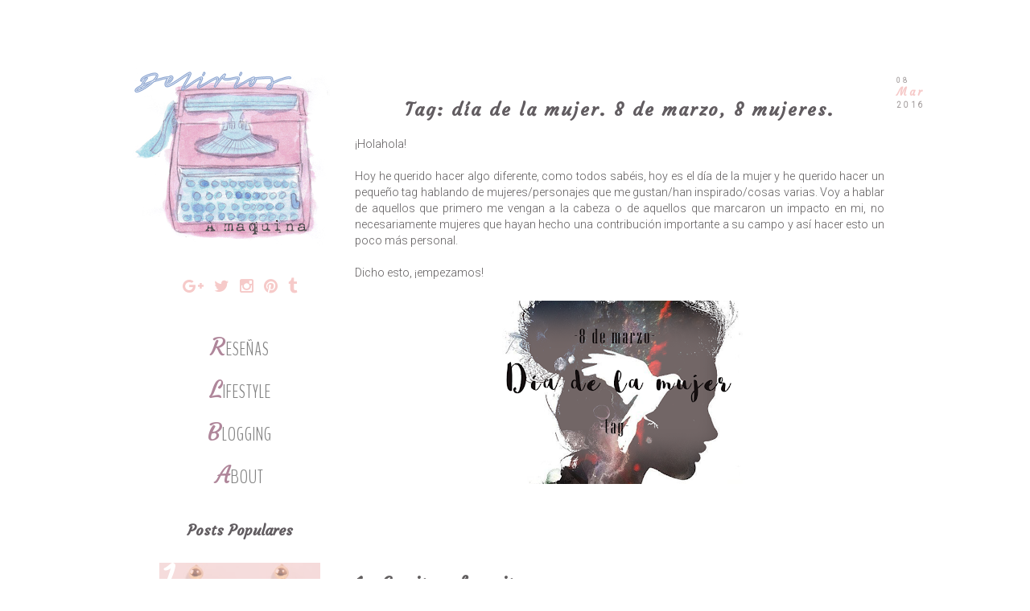

--- FILE ---
content_type: text/html; charset=UTF-8
request_url: http://www.deliriosamaquina.com/2016/03/especial-dia-mujer-8-mujeres-tag.html
body_size: 25540
content:
<!DOCTYPE html>
<html class='v2' dir='ltr' xmlns='http://www.w3.org/1999/xhtml' xmlns:b='http://www.google.com/2005/gml/b' xmlns:data='http://www.google.com/2005/gml/data' xmlns:expr='http://www.google.com/2005/gml/expr'>
<head>
<link href='https://www.blogger.com/static/v1/widgets/335934321-css_bundle_v2.css' rel='stylesheet' type='text/css'/>
<script async='async' src='//s7.addthis.com/js/300/addthis_widget.js#pubid=ra-569640ed912ef683' type='text/javascript'></script>
<link href='https://fonts.googleapis.com/css?family=Courgette|BenchNine:300|Roboto:300' rel='stylesheet' type='text/css'/>
<link href='https://maxcdn.bootstrapcdn.com/font-awesome/4.5.0/css/font-awesome.min.css' rel='stylesheet'/>
<script src='http://ajax.googleapis.com/ajax/libs/jquery/1/jquery.min.js' type='text/javascript'></script>
<meta content='width=1100' name='viewport'/>
<meta content='text/html; charset=UTF-8' http-equiv='Content-Type'/>
<meta content='blogger' name='generator'/>
<link href='http://www.deliriosamaquina.com/favicon.ico' rel='icon' type='image/x-icon'/>
<link href='http://www.deliriosamaquina.com/2016/03/especial-dia-mujer-8-mujeres-tag.html' rel='canonical'/>
<link rel="alternate" type="application/atom+xml" title="Delirios a Máquina - Atom" href="http://www.deliriosamaquina.com/feeds/posts/default" />
<link rel="alternate" type="application/rss+xml" title="Delirios a Máquina - RSS" href="http://www.deliriosamaquina.com/feeds/posts/default?alt=rss" />
<link rel="service.post" type="application/atom+xml" title="Delirios a Máquina - Atom" href="https://www.blogger.com/feeds/3568987290739397332/posts/default" />

<link rel="alternate" type="application/atom+xml" title="Delirios a Máquina - Atom" href="http://www.deliriosamaquina.com/feeds/3373236716457947706/comments/default" />
<!--Can't find substitution for tag [blog.ieCssRetrofitLinks]-->
<link href='https://blogger.googleusercontent.com/img/b/R29vZ2xl/AVvXsEhC8MHoFI70ORPEcEatQUENEX2qRrfvY2osDYJWiIwi5U_CzvtTu0nOdboMXtWnR9Pq2S2j0GNdMVV18kJXFS5WZKkJhfQJAliML_mgErk-ZuTn4bFRj9JEEugVm9ZMMyBBtMta_h9MGGc/s320/tag-dia-mujer.png' rel='image_src'/>
<meta content='http://www.deliriosamaquina.com/2016/03/especial-dia-mujer-8-mujeres-tag.html' property='og:url'/>
<meta content='Tag: día de la mujer. 8 de marzo, 8 mujeres.' property='og:title'/>
<meta content='Reseñas de libros, series, películas y videojuegos. Tips sobre la vida cotidiana, algunos artículos de divulgación y DIY.' property='og:description'/>
<meta content='https://blogger.googleusercontent.com/img/b/R29vZ2xl/AVvXsEhC8MHoFI70ORPEcEatQUENEX2qRrfvY2osDYJWiIwi5U_CzvtTu0nOdboMXtWnR9Pq2S2j0GNdMVV18kJXFS5WZKkJhfQJAliML_mgErk-ZuTn4bFRj9JEEugVm9ZMMyBBtMta_h9MGGc/w1200-h630-p-k-no-nu/tag-dia-mujer.png' property='og:image'/>
<title>
Delirios a Máquina: Tag: día de la mujer. 8 de marzo, 8 mujeres.
</title>
<style id='page-skin-1' type='text/css'><!--
/*
-----------------------------------------------
Blogger Template Style
Name:     Simple
Designer: Josh Peterson
URL:      www.noaesthetic.com
----------------------------------------------- */
/* Variable definitions
====================
<Variable name="keycolor" description="Main Color" type="color" default="#66bbdd"/>
<Group description="Page Text" selector="body">
<Variable name="body.font" description="Font" type="font"
default="normal normal 12px Arial, Tahoma, Helvetica, FreeSans, sans-serif"/>
<Variable name="body.text.color" description="Text Color" type="color" default="#222222"/>
</Group>
<Group description="Backgrounds" selector=".body-fauxcolumns-outer">
<Variable name="body.background.color" description="Outer Background" type="color" default="#66bbdd"/>
<Variable name="content.background.color" description="Main Background" type="color" default="#ffffff"/>
<Variable name="header.background.color" description="Header Background" type="color" default="transparent"/>
</Group>
<Group description="Links" selector=".main-outer">
<Variable name="link.color" description="Link Color" type="color" default="#2288bb"/>
<Variable name="link.visited.color" description="Visited Color" type="color" default="#888888"/>
<Variable name="link.hover.color" description="Hover Color" type="color" default="#33aaff"/>
</Group>
<Group description="Blog Title" selector=".header h1">
<Variable name="header.font" description="Font" type="font"
default="normal normal 60px Arial, Tahoma, Helvetica, FreeSans, sans-serif"/>
<Variable name="header.text.color" description="Title Color" type="color" default="#3399bb" />
</Group>
<Group description="Blog Description" selector=".header .description">
<Variable name="description.text.color" description="Description Color" type="color"
default="#777777" />
</Group>
<Group description="Tabs Text" selector=".tabs-inner .widget li a">
<Variable name="tabs.font" description="Font" type="font"
default="normal normal 14px Arial, Tahoma, Helvetica, FreeSans, sans-serif"/>
<Variable name="tabs.text.color" description="Text Color" type="color" default="#999999"/>
<Variable name="tabs.selected.text.color" description="Selected Color" type="color" default="#000000"/>
</Group>
<Group description="Tabs Background" selector=".tabs-outer .PageList">
<Variable name="tabs.background.color" description="Background Color" type="color" default="#f5f5f5"/>
<Variable name="tabs.selected.background.color" description="Selected Color" type="color" default="#eeeeee"/>
</Group>
<Group description="Post Title" selector="h3.post-title, .comments h4">
<Variable name="post.title.font" description="Font" type="font"
default="normal normal 22px Arial, Tahoma, Helvetica, FreeSans, sans-serif"/>
</Group>
<Group description="Date Header" selector=".date-header">
<Variable name="date.header.color" description="Text Color" type="color"
default="#615e5f"/>
<Variable name="date.header.background.color" description="Background Color" type="color"
default="transparent"/>
<Variable name="date.header.font" description="Text Font" type="font"
default="normal bold 11px Arial, Tahoma, Helvetica, FreeSans, sans-serif"/>
<Variable name="date.header.padding" description="Date Header Padding" type="string" default="inherit"/>
<Variable name="date.header.letterspacing" description="Date Header Letter Spacing" type="string" default="inherit"/>
<Variable name="date.header.margin" description="Date Header Margin" type="string" default="inherit"/>
</Group>
<Group description="Post Footer" selector=".post-footer">
<Variable name="post.footer.text.color" description="Text Color" type="color" default="#666666"/>
<Variable name="post.footer.background.color" description="Background Color" type="color"
default="#f9f9f9"/>
<Variable name="post.footer.border.color" description="Shadow Color" type="color" default="#eeeeee"/>
</Group>
<Group description="Gadgets" selector="h2">
<Variable name="widget.title.font" description="Title Font" type="font"
default="normal bold 11px Arial, Tahoma, Helvetica, FreeSans, sans-serif"/>
<Variable name="widget.title.text.color" description="Title Color" type="color" default="#000000"/>
<Variable name="widget.alternate.text.color" description="Alternate Color" type="color" default="#999999"/>
</Group>
<Group description="Images" selector=".main-inner">
<Variable name="image.background.color" description="Background Color" type="color" default="#ffffff"/>
<Variable name="image.border.color" description="Border Color" type="color" default="#eeeeee"/>
<Variable name="image.text.color" description="Caption Text Color" type="color" default="#615e5f"/>
</Group>
<Group description="Accents" selector=".content-inner">
<Variable name="body.rule.color" description="Separator Line Color" type="color" default="#eeeeee"/>
<Variable name="tabs.border.color" description="Tabs Border Color" type="color" default="transparent"/>
</Group>
<Variable name="body.background" description="Body Background" type="background"
color="#ffffff" default="$(color) none repeat scroll top left"/>
<Variable name="body.background.override" description="Body Background Override" type="string" default=""/>
<Variable name="body.background.gradient.cap" description="Body Gradient Cap" type="url"
default="url(//www.blogblog.com/1kt/simple/gradients_light.png)"/>
<Variable name="body.background.gradient.tile" description="Body Gradient Tile" type="url"
default="url(//www.blogblog.com/1kt/simple/body_gradient_tile_light.png)"/>
<Variable name="content.background.color.selector" description="Content Background Color Selector" type="string" default=".content-inner"/>
<Variable name="content.padding" description="Content Padding" type="length" default="10px" min="0" max="100px"/>
<Variable name="content.padding.horizontal" description="Content Horizontal Padding" type="length" default="10px" min="0" max="100px"/>
<Variable name="content.shadow.spread" description="Content Shadow Spread" type="length" default="40px" min="0" max="100px"/>
<Variable name="content.shadow.spread.webkit" description="Content Shadow Spread (WebKit)" type="length" default="5px" min="0" max="100px"/>
<Variable name="content.shadow.spread.ie" description="Content Shadow Spread (IE)" type="length" default="10px" min="0" max="100px"/>
<Variable name="main.border.width" description="Main Border Width" type="length" default="0" min="0" max="10px"/>
<Variable name="header.background.gradient" description="Header Gradient" type="url" default="none"/>
<Variable name="header.shadow.offset.left" description="Header Shadow Offset Left" type="length" default="-1px" min="-50px" max="50px"/>
<Variable name="header.shadow.offset.top" description="Header Shadow Offset Top" type="length" default="-1px" min="-50px" max="50px"/>
<Variable name="header.shadow.spread" description="Header Shadow Spread" type="length" default="1px" min="0" max="100px"/>
<Variable name="header.padding" description="Header Padding" type="length" default="30px" min="0" max="100px"/>
<Variable name="header.border.size" description="Header Border Size" type="length" default="1px" min="0" max="10px"/>
<Variable name="header.bottom.border.size" description="Header Bottom Border Size" type="length" default="1px" min="0" max="10px"/>
<Variable name="header.border.horizontalsize" description="Header Horizontal Border Size" type="length" default="0" min="0" max="10px"/>
<Variable name="description.text.size" description="Description Text Size" type="string" default="140%"/>
<Variable name="tabs.margin.top" description="Tabs Margin Top" type="length" default="0" min="0" max="100px"/>
<Variable name="tabs.margin.side" description="Tabs Side Margin" type="length" default="30px" min="0" max="100px"/>
<Variable name="tabs.background.gradient" description="Tabs Background Gradient" type="url"
default="url(//www.blogblog.com/1kt/simple/gradients_light.png)"/>
<Variable name="tabs.border.width" description="Tabs Border Width" type="length" default="1px" min="0" max="10px"/>
<Variable name="tabs.bevel.border.width" description="Tabs Bevel Border Width" type="length" default="1px" min="0" max="10px"/>
<Variable name="post.margin.bottom" description="Post Bottom Margin" type="length" default="25px" min="0" max="100px"/>
<Variable name="image.border.small.size" description="Image Border Small Size" type="length" default="2px" min="0" max="10px"/>
<Variable name="image.border.large.size" description="Image Border Large Size" type="length" default="5px" min="0" max="10px"/>
<Variable name="page.width.selector" description="Page Width Selector" type="string" default=".region-inner"/>
<Variable name="page.width" description="Page Width" type="string" default="auto"/>
<Variable name="main.section.margin" description="Main Section Margin" type="length" default="15px" min="0" max="100px"/>
<Variable name="main.padding" description="Main Padding" type="length" default="15px" min="0" max="100px"/>
<Variable name="main.padding.top" description="Main Padding Top" type="length" default="30px" min="0" max="100px"/>
<Variable name="main.padding.bottom" description="Main Padding Bottom" type="length" default="30px" min="0" max="100px"/>
<Variable name="paging.background"
color="#ffffff"
description="Background of blog paging area" type="background"
default="transparent none no-repeat scroll top center"/>
<Variable name="footer.bevel" description="Bevel border length of footer" type="length" default="0" min="0" max="10px"/>
<Variable name="mobile.background.overlay" description="Mobile Background Overlay" type="string"
default="transparent none repeat scroll top left"/>
<Variable name="mobile.background.size" description="Mobile Background Size" type="string" default="auto"/>
<Variable name="mobile.button.color" description="Mobile Button Color" type="color" default="#ffffff" />
<Variable name="startSide" description="Side where text starts in blog language" type="automatic" default="left"/>
<Variable name="endSide" description="Side where text ends in blog language" type="automatic" default="right"/>
*/
/* Content
----------------------------------------------- */
body {
font-family: 'roboto', sans-serif;
font-size: 13px;
color: #615e5f;
background: #ffffff none repeat scroll top left;
text-align: justify;
padding: 0 0 0 0;
}
html body .region-inner {
min-width: 0;
max-width: 100%;
width: auto;
}
h2 {
font-size: 22px;
font-family: 'courgette', cursive;
}
a:link {
text-decoration:none;
color: #91a7d0;
}
a:visited {
text-decoration:none;
color: #532d3b;
}
a:hover {
color: #f6cac9;
}
.body-fauxcolumn-outer .fauxcolumn-inner {
background: transparent none repeat scroll top left;
_background-image: none;
}
.body-fauxcolumn-outer .cap-top {
position: absolute;
z-index: 1;
height: 400px;
width: 100%;
background: #ffffff none repeat scroll top left;
}
.body-fauxcolumn-outer .cap-top .cap-left {
width: 100%;
background: transparent none repeat-x scroll top left;
_background-image: none;
}
.content-outer {
margin-bottom: 1px;
}
.content-inner {
padding: 10px 40px;
}
.content-inner {
background-color: #ffffff;
}
.post-body i{
color: #532D3B;
}
.post-body b{
color: #91A7D0;
}
.post-body u{
color: #91A7D0;
}
/* Header
----------------------------------------------- */
.header-outer {
background: transparent none repeat-x scroll 0 -400px;
_background-image: none;
}
#header-inner {
margin-left: -40px;
}
.Header h1 {
font: normal normal 40px 'Trebuchet MS',Trebuchet,Verdana,sans-serif;
color: #000000;
text-shadow: 0 0 0 rgba(0, 0, 0, .2);
}
.Header h1 a {
color: #000000;
}
.Header .description {
font-size: 18px;
color: #000000;
}
.header-inner .Header .titlewrapper {
padding: 22px 0;
}
.header-inner .Header .descriptionwrapper {
padding: 0 0;
}
.header img{
width: 100%;
height: auto;
}
/* Tabs
----------------------------------------------- */
.tabs-inner .section:first-child {
}
.tabs-inner .section:first-child ul {
margin-top: -1px;
}
.tabs-inner .widget ul {
background: transparent none repeat-x scroll 0 -800px;
_background-image: none;
margin-top: 0;
margin-left: -30px;
margin-right: -30px;
}
.tabs-inner .widget li a {
display: inline-block;
padding: .6em 1em;
font-family: 'courgette', cursive;
font-size: 17px;
color: #000000;
border-left: 1px solid #ffffff;
border-right: 1px solid #dddddd;
}
.tabs-inner .widget li:first-child a {
border-left: none;
}
.tabs-inner .widget li.selected a, .tabs-inner .widget li a:hover {
color: #000000;
background-color: transparent;
text-decoration: none;
}
/* Columns
----------------------------------------------- */
.main-outer {
border-top: 0 solid transparent;
}
.fauxcolumn-left-outer .fauxcolumn-inner {
border-right: 1px solid transparent;
}
.fauxcolumn-right-outer .fauxcolumn-inner {
border-left: 1px solid transparent;
}
/* Headings
----------------------------------------------- */
div.widget > h2,
div.widget h2.title {
margin: 0 0 1em 0;
font-family: 'courgette', cursive;
font-size: 18px;
color: #615c60;
text-align: center;
}
/* Widgets
----------------------------------------------- */
.widget .zippy {
color: #f6cac9;
}
/* Popular Posts */
.widget .popular-posts ul {
list-style: none;
}
.PopularPosts .item-thumbnail{
float:none;
margin:0 0 10px
}
.PopularPosts .item-title{
background:rgba(0,0,0,0.5);
position:absolute;
display:block;
clear:both;
z-index:50;
letter-spacing: 1px;
top:0;
left:0;
right:0;
bottom:0;
padding:15px;
transition:all .4s;
}
.PopularPosts .item-title:hover{
background:rgba(0,0,0,.2)
}
.PopularPosts .item-title a{
color: rgba(255, 255, 255, 0);
font-weight: 700;
font-size: 144%;
font-family: BenchNine;
text-transform: uppercase;
}
.PopularPosts .item-title:hover a,.PopularPosts .item-title a:hover{
color:rgba(255,255,255,1);
}
.PopularPosts .widget-content ul li img{
translate(0,0) scale(1.0);
transition:all .8s linear;
}
.PopularPosts .widget-content ul li:hover img{
transform:translate(0,-20px) scale(1.05);
transition:all 3.6s linear;
}
.PopularPosts img{
display:block;
height:auto;
width:100%;
padding:0;
backface-visibility:hidden;
}
.PopularPosts .item-snippet{
display:none;
}
.PopularPosts ul li .item-content{
position:relative;
overflow:hidden;
}
.PopularPosts ul{
padding:0;
line-height:normal;
counter-reset:count;
}
.PopularPosts .widget-content ul li{
position:relative;
padding:10px 0;
overflow:hidden;
max-height:100px;
transition:all .4s;
}
.PopularPosts .widget-content ul li:before{
color:#fff;
counter-increment:count;
content:counter(count);
position:absolute;
top:-1px;
font-family: courgette;
Font-size: 50px;
z-index:51;
transition:all .4s;
}
.PopularPosts .widget-content ul li:hover:before{
right:-55px;
}
.PopularPosts ul li:nth-child(1) .item-title {
background:rgba(246,202,201,0.6);
}
.PopularPosts ul li:nth-child(2) .item-title {
background:rgba(145,167,208,0.6);
}
.PopularPosts ul li:nth-child(3) .item-title {
background:rgba(83,45,59,0.6);
}
.PopularPosts ul li:nth-child(4) .item-title {
background:rgba(175,134,154,0.5);
}
.PopularPosts ul li:nth-child(5) .item-title {
background:rgba(159,80,105,0.5);
}
.PopularPosts ul li:nth-child(6) .item-title {
background:rgba(0,188,212,0.5);
}
.PopularPosts ul li:nth-child(1) .item-title:hover,.PopularPosts ul li:nth-child(2) .item-title:hover,.PopularPosts ul li:nth-child(3) .item-title:hover,.PopularPosts ul li:nth-child(4) .item-title:hover,.PopularPosts ul li:nth-child(5) .item-title:hover,.PopularPosts ul li:nth-child(6) .item-title:hover{
background:rgba(0,0,0,0.2);
}
/* Posts
----------------------------------------------- */
.date-header span {
background-color: transparent;
color: #ffffff;
padding: 0.4em;
letter-spacing: 3px;
margin: inherit;
}
.post-body img {
max-width:100%;
max-height:auto;
padding: 15px 0px;
}
/* Fecha */
#fecha {
display: block;
margin: 14px -56px 0px 10px;
float:right;
padding: 5px;
color: #a39d9d;
text-transform:capitalize;
}
.fecha_dia {
display: block;
font-size: 9px;
font-family: roboto;
}
.fecha_mes {
display: block;
font-size: 13px;
font-family: courgette;
color: #f6cac9;
}
.fecha_anio {
display: block;
font-size: 10px;
font-family: roboto;
}
.main-inner {
padding-top: 35px;
padding-bottom: 65px;
}
.main-inner .column-center-inner {
padding: 0 0;
}
.main-inner .column-center-inner .section {
margin: 0 1em;
}
.post {
margin: 0 0 45px 0;
}
h3.post-title, .comments h4 {
font-family: 'Courgette', cursive;
Font-size: 22px;
margin: .75em 0 0;
text-align: center;
letter-spacing: 2px;
color: #615c60;
}
h3.post-title a{
color: #615c60;
}
blockquote{
padding: 10px;
font-style: italic;
}
blockquote:first-letter {
float: left;
margin:-15px 1px 1px 0;
font-family: Courgette;
font-size: 40px;
font-weight: bold;
color: #af869a;
}
.post-body {
font-size: 110%;
line-height: 1.4;
position: relative;
}
.post-body img, .post-body .tr-caption-container, .Profile img, .Image img,
.BlogList .item-thumbnail img {
}
.post-body img, .post-body .tr-caption-container {
padding: 5px;
}
.post-body .tr-caption-container {
color: #615e5f;
}
.post-body .tr-caption-container img {
padding: 5px;
background: transparent;
border: none;
-moz-box-shadow: 0 0 0 rgba(0, 0, 0, .1);
-webkit-box-shadow: 0 0 0 rgba(0, 0, 0, .1);
box-shadow: 0 0 0 rgba(0, 0, 0, .1);
}
.post-header {
margin: 0 0 1.5em;
line-height: 1.6;
font-size: 90%;
}
/*Post footer*/
.post-footer {
margin: 20px -2px 0;
padding: 5px 10px;
color: #bbbbbb;
line-height: 1.6;
font-size: 90%;
}
.comment-link {
float: right;
padding-right: 10px;
}
.post-footer-line-1{
text-transform: uppercase;
position: relative;
background-color: transparent;
color: #FFF;
padding: 5px 10px;
margin: 5px -20px;
letter-spacing: 2px;
text-align: left;
transition: all 1s ease 0s;
}
.post-footer:hover .post-footer-line-1{
text-transform: uppercase;
position: relative;
background-color: #D7DCEF;
color: #615e5f;
padding: 5px 10px;
margin: 5px -20px;
letter-spacing: 2px;
text-align: left;
transition: all 1s ease 0s;
}
.post-footer-line-2{
visibility: collapse;
text-transform: uppercase;
position: relative;
margin: 5px -20ox;
letter-spacing: 2px;
text-align: left;
transition: all 0.4s ease 0s;
}
.post-footer:hover .post-footer-line-2{
visibility: visible;
text-transform: uppercase;
position: relative;
margin: 5px -20ox;
letter-spacing: 2px;
text-align: left;
transition: all 1s ease 0s;
}
.post-footer-line-3{
visibility: collapse;
transition: all 1s ease 0s;
text-align: center;
}
.post-footer:hover .post-footer-line-3{
visibility: visible;
text-transform: uppercase;
position: relative;
margin: 5px -20ox;
letter-spacing: 2px;
text-align: center;
transition: all 1s ease 0s;
}
#comments .comment-author {
padding-top: 1.5em;
border-top: 1px solid transparent;
background-position: 0 1.5em;
}
#comments .comment-author:first-child {
padding-top: 0;
border-top: none;
}
.avatar-image-container {
margin: .2em 0 0;
}
#comments .avatar-image-container img {
border: 1px solid #eeeeee;
}
/* Archivo de posts */
.BlogArchive #ArchiveList ul li{
list-style: outside none none;
text-indent: -15px;
font-family: BenchNine;
Font-size: 17px;
}
#ArchiveList a.post-count-link, #ArchiveList a.post-count-link:link, #ArchiveList a.post-count-link:visited {
Text-transform:uppercase;
}
/* Comments
----------------------------------------------- */
.comments .comments-content .icon.blog-author {
background-repeat: no-repeat;
background-image: url("https://blogger.googleusercontent.com/img/b/R29vZ2xl/AVvXsEjG8_uKVlozDqMZZEXLtP6apcUalod5P9pfGmHvuLr-PntpDMmgMJBDle4J0LcC4e0IzQNimBTkeri1kqJ3WP5DOMqVqYXVx6Yv_izzmrce3k_8G7usBi7y2pRZdfpCQu8vmOGOutin4XSb/s1600/twitter.png");
}
.comments .comments-content .loadmore a {
border-top: 1px solid #91a7d0;
border-bottom: 1px solid #91a7d0;
}
.comments .comment-thread.inline-thread {
}
.comments .comments-content .user{
font-family:Courgette;
Font-size: 15px;
letter-spacing: 2px;
font-weight: inherit;
}
.comment-actions a {
Font-family: BenchNine;
font-size: 13px;
letter-spacing:2px;
text-transform: uppercase
}
.comments .comments-content .datetime{
font-size:10px;
}
.comments .thread-toggle {
Font-family: BenchNine;
font-size: 11px;
letter-spacing:1px;
text-transform: uppercase
}
.comments .continue a {
Font-family: BenchNine;
font-size: 13px;
letter-spacing:2px;
text-transform: uppercase;
font-weight:initial;
}
/* Post Relacionados
----------------------------------------------- */
#related-posts {
width:650px; /*Ancho del cuerpo de nuestras entradas*/
float:Center;
height:100%;
min-height:100%;
padding-top:5px;
margin-left:20px; /*Variar si queréis que quede centrado o si lo necesitáis, sino borradlo*/
}
#related-posts h2 {
color:#555555; /*Color del título*/
padding:15px 5px 10px;
margin:0 0 10px;
text-align:center; /*Para que esté centrado*/
background:transparent;
font:normal normal 18px BenchNine; /*Tamaño y tipografía del título*/
text-transform:uppercase; /*Para que esté en mayúsculas, sino borradlo*/
}
#related-posts a {
color:#888888; /*Color de los títulos de cada enlace*/
overflow:hidden;
display:block;
width:80px;
height:155px;
}
#related-posts a:hover {
background:#F0EEE9; /*Color de fondo al pasar el ratón por encima*/
color:#000000; /*Color de las letras al pasar el ratón por encima*/
overflow:hidden;
}
#related-posts a img {
box-shadow:none;
padding:4px;
padding-top:7px;
}
#rptxt{
width:68px;
height:65px;
margin:5px;
font:normal normal 10px Arial; /*Tamaño y tipografía del título de las entradas*/
color:#333333; /*Color del título de las entradas*/
}
/* Accents
---------------------------------------------- */
/* Contenedor general */
#cookieChoiceInfo {
background-color: #D7DCEF;
}
/* Caja del texto*/
.cookie-choices-text {
background: transparent;
color: #615e5f !important;
font-size: 15px;
}
/* Botones */
.cookie-choices-button {
background-color: #D7DCEF; !important;
color: #615e5f;!important;
border-radius: 4px;
}
#searchthis #search-btn{display:none;}
#searchthis #search-box{
background: transparent;
border:none;
color: #000;
border: 1px solid #eeeeee;
height:50px;
float: center;
width:200px;
font: normal normal 10px Roboto;
letter-spacing: 1px;
text-align:center;
}
.section-columns td.columns-cell {
border-left: 1px solid transparent;
}
.blog-pager {
background: transparent url() repeat-x scroll top center;
}
.blog-pager-older-link, .home-link,
.blog-pager-newer-link {
background-color: #ffffff;
padding: 5px;
}
#Attribution1{
display: none;
}
.fa{
font-size: 20px;
color: #F6CAC9;
padding: 10px 5px;
transition: all 1s ease 0s;
}
.fa:hover{
color: #91a7d0;
}
/*footer*/
.footer-wrapper {
background: transparent; /*Color de fondo del pie de página*/
padding-top: 30px; /*Con esta línea y la siguiente ajustamos la altura, para que quede bien, los dos valores deben ser iguales*/
padding-bottom: 10px;
width: 100%;
text-align: center;
font-size: 10px; /*Tamaño y tipografía*/
color: #A39D9D; /*Color del texto*/
letter-spacing: 2px; /*Espaciado entre caracteres, si no queréis borrar la línea*/
}
.footer-wrapper a{
color:#cccccc; /*Color del enlace (en este caso el aviso legal)*/
text-decoration:none;
}
.footer-wrapper a:hover{
color:#f6cac9; /*Color del enlace al pasar el ratón por encima*/
}
.footer-wrapper i {
font-size: 12px;
padding: 6px 4px;
color:#cccccc;
}
/*Read More code*/
.jump-link{
letter-spacing: 3px; /*Espaciado entre caracteres, si no lo queréis, borradlo*/
text-align: center; /*Para que quede centrado, sino left para que quede a la izquierda y right para que quede a la derecha*/
text-transform:uppercase; /*Para que esté en mayúsculas, sino borradlo*/
margin-top: 30px; /*Distancia entre leer más y el texto de la entrada*/
margin-bottom: 30px; /*Distancia entre leer más y el pie de la entrada*/
Font-family: BenchNine;
font-size: 15px;
}
.jump-link::First-letter{
font-family: Courgette;
color: #af869a;
font-size: 25px;
}
.jump-link a{
color:#955251; /*Color del texto*/
background:#ffffff; /*Color de fondo*/
padding:10px 50px; /*Para ajustar el alto y el ancho*/
transition:all .8s linear;
Letter-spacing:2px;
}
.jump-link a:hover{
color:#F6CAC9; /*Color de fondo al pasar el ratón por encima*/
text-decoration: none;
transition:all .8s linear;
letter-spacing:5px;
}
/*No mostrando etiquetas*/
.status-msg-wrap{
display:none;
}
/* Pagina 404 personalizada
------------------------------------- */
#pagina-error {
width:400px;
text-align:center;
margin:20px auto;
margin-top:100px;
}
#pagina-error h1 { /*Texto (en el ejemplo "404")*/
font: normal normal 60px Open Sans; /*Tamaño y tipografía*/
color: #955251; /*Color*/
text-transform:uppercase; /*Para que esté en mayúsculas, si no lo queréis, borrad la línea*/
}
#pagina-error h3 { /*Texto de debajo del 404*/
font: normal normal 25px Open Sans;  /*Tamaño y tipografía*/
color: #333333; /*Color*/
}
#pagina-error p { /*El resto del texto*/
font: normal normal 12px Open Sans;  /*Tamaño y tipografía*/
color:#333333; /*Color*/
margin-top:5px;
border-top:1px solid #955251; /*Estilo del borde superior, si no lo queréis, borrad la línea*/
padding-top:10px;
}
#caja-buscar-error {
margin:0;
padding:15px 0;
width:auto;
overflow:hidden;
}
#buscar-error input[type="text"] {
border: 2px solid #333333; /*Estilo del borde del buscador*/
width: 180px;
padding: 7px;
font: normal normal 12px Open Sans; /*Tamaño y tipografía del texto que se introduce para buscar*/
}
.feed-links{
display:none;
}
/*Boton links sidebar*/
.boton-links{
text-align: center; /*Donde queréis que quede alineado el texto*/
float:center;
font-family: BenchNine; /*Tipografía*/
Font-size: 17px;
text-transform: uppercase; /*Para que quede en mayúsculas, si no borrar esta línea*/
display: block;
margin: 10px auto;
padding: 0px;
letter-spacing: 1px;
transition: all 0.9s ease 0s;
}
.boton-links::first-letter {
font-family: Courgette;
color: #af869a;
font-size:22px;
}
.boton-links:hover{
letter-spacing: 2px;
transition: all 0.9s ease 0s;
}
.boton-links a{
color:#848484; /*Color de las letras*/
}
.boton-links a:hover{ /*Al pasar el ratón por encima*/
color:#F6CAC9; /*Color de las letras al pasr el ratón*/
}
/*Boton links posts*/
.boton-posts{
text-align: center; /*Donde queréis que quede alineado el texto*/
float:center;
font-family: BenchNine; /*Tipografía*/
Font-size: 17px;
text-transform: uppercase; /*Para que quede en mayúsculas, si no borrar esta línea*/
display: block;
margin: 10px auto;
padding: 0px;
letter-spacing: 1px;
transition: all 0.9s ease 0s;
}
.boton-posts::first-letter {
font-family: Courgette;
color: #af869a;
font-size:22px;
}
.boton-posts:hover{
letter-spacing: 2px;
transition: all 0.9s ease 0s;
}
.boton-posts a{
color:#848484; /*Color de las letras*/
}
.boton-posts a:hover{ /*Al pasar el ratón por encima*/
color:#F6CAC9; /*Color de las letras al pasr el ratón*/
}
/* Menú vertical desplegable
----------------------------------------------- */
.menu_list {
width: auto; /* Ancho del menú */
}
.menu_head::first-letter {
font-family: Courgette;
color: #af869a;
font-size:30px;
}
.menu_head {
padding: 5px 10px;
color:#848484; /* Color de las pestañas principales */
cursor: pointer;
position: relative;
margin:1px;
margin-left:0;
margin-right:0;
font-family: BenchNine;
font-size: 23px;
text-align: center;
text-transform: uppercase;
letter-spacing: 1px;
}
.menu_body {
display:none;
text-align:center;
letter-spacing: 2px;
}
.menu_body a{
display:block;
color:#848484; /* Color de los enlaces */
padding-left:10px;
font-family: BenchNine;
font-size: 17px;
text-align:center;
}
.menu_body a:hover{
color: #f6cac9; /* Color de los enlaces al pasar el cursor */
}
/* Mobile
----------------------------------------------- */
body.mobile  {
background-size: auto;
}
.mobile #header-inner {
margin: 0;
}
.mobile-index-title{
font-family: courgette;
}
.mobile .body-fauxcolumn-outer {
background: transparent none repeat scroll top left;
}
.mobile .body-fauxcolumn-outer .cap-top {
background-size: 100% auto;
}
.mobile .comment-link{
float: left;
padding: 10px
}
.mobile .tabs-inner .widget ul {
margin-left: 0;
margin-right: 0;
}
.mobile .post {
margin: 0;
}
.mobile .main-inner .date-outer {
margin: 0px;
padding: 5px 10px 30px;
}
.mobile .main-inner .column-center-inner .section {
margin: 0;
}
.mobile .date-header span {
padding: 0.1em 10px;
margin: 0 -10px;
}
.mobile h3.post-title {
margin: 0;
}
.mobile .blog-pager {
background: transparent none no-repeat scroll top center;
}
.mobile .footer-outer {
border-top: none;
}
.mobile .main-inner, .mobile .footer-inner {
background-color: #ffffff;
}
.mobile-index-contents {
color: #615e5f;
}
.mobile-link-button {
background-color: #91a7d0;
}
.mobile-link-button a:link, .mobile-link-button a:visited {
color: #ffffff;
}
.mobile .tabs-inner .section:first-child {
border-top: none;
}
.mobile .tabs-inner .PageList .widget-content {
background-color: transparent;
color: #000000;
}
.mobile .tabs-inner .PageList .widget-content .pagelist-arrow {
}

--></style>
<style id='template-skin-1' type='text/css'><!--
body {
min-width: 1024px;
}
.content-outer, .content-fauxcolumn-outer, .region-inner {
min-width: 1024px;
max-width: 1024px;
_width: 1024px;
}
.main-inner .columns {
padding-left: 260px;
padding-right: 0px;
}
.main-inner .fauxcolumn-center-outer {
left: 260px;
right: 0px;
/* IE6 does not respect left and right together */
_width: expression(this.parentNode.offsetWidth -
parseInt("260px") -
parseInt("0px") + 'px');
}
.main-inner .fauxcolumn-left-outer {
width: 260px;
}
.main-inner .fauxcolumn-right-outer {
width: 0px;
}
.main-inner .column-left-outer {
width: 260px;
right: 100%;
margin-left: -260px;
}
.main-inner .column-right-outer {
width: 0px;
margin-right: -0px;
}
#layout {
min-width: 0;
}
#layout .content-outer {
min-width: 0;
width: 800px;
}
#layout .region-inner {
min-width: 0;
width: auto;
}
--></style>
<script type='text/javascript'>
        (function(i,s,o,g,r,a,m){i['GoogleAnalyticsObject']=r;i[r]=i[r]||function(){
        (i[r].q=i[r].q||[]).push(arguments)},i[r].l=1*new Date();a=s.createElement(o),
        m=s.getElementsByTagName(o)[0];a.async=1;a.src=g;m.parentNode.insertBefore(a,m)
        })(window,document,'script','https://www.google-analytics.com/analytics.js','ga');
        ga('create', 'UA-48934623-2', 'auto', 'blogger');
        ga('blogger.send', 'pageview');
      </script>
<!-- Entradas relacionadas con miniatura. Script -->
<script type='text/javascript'>
//<![CDATA[
var defaultnoimage='https://lh5.googleusercontent.com/-6ndDxLLIZRI/VI68wWI6_MI/AAAAAAAAHxo/vSMMPxQaHW0/s70-no/sin-imagen.png';
var maxresults=7;
var splittercolor='#fff';
var relatedpoststitle='Seguro que también te gusta';
//]]></script>
<script src='http://yourjavascript.com/8915165354/related-posts.js' type='text/javascript'></script>
<!-- Entradas relacionadas con miniatura. Script y Estilo -->
<script>
      function remplaza_fecha(d){
        var da = d.split(' ');
                         dia = "<strong class='fecha_dia'>"+da[0]+"</strong>"; 
                         mes = "<strong class='fecha_mes'>"+da[1].slice(0,3)+"</strong>"; 
        anio = "<strong class='fecha_anio'>"+da[2]+"</strong>";
        document.write(dia+mes+anio);
      }
    </script>
<script type='text/javascript'>
      //<![CDATA[
      //------------------------------
      // Developed by Roshan Bhattarai
      // Visit http://roshanbh.com.np for this script and more.
      // This notice MUST stay intact for legal use
      // ---------------------------------
      $(document).ready(function()
                        {
                          $("#firstpane p.menu_head").click(function()
                                                            {
                                                              $(this).css({background:"none"}).next("div.menu_body").slideToggle(300).siblings("div.menu_body").slideUp("slow");
                                                              $(this).siblings().css({background:"None"});
                                                            });
                          $("#secondpane p.menu_head").mouseover(function()
                                                                 {
                                                                   $(this).css({backgroundImage:"url(https://blogger.googleusercontent.com/img/b/R29vZ2xl/AVvXsEjp3ppHZXeC0P9EuSKVlMginMJoY9DWR4LMfqXx2k2_qU6AYcZ-_E7VvhkAbjuwAPZMWgDRYBUraKbYXnZftIyD2gCrFRp1dp84zCU3GCPCIvVLSpoyzlBCJ47DmMx52AH9TQhaN4D4LeU/)"}).next("div.menu_body").slideDown(500).siblings("div.menu_body").slideUp("slow");
                                                                   $(this).siblings().css({backgroundImage:"url(https://blogger.googleusercontent.com/img/b/R29vZ2xl/AVvXsEgxMdgDk_xLFhK7-a16_8xEl5vSOmPNAKQ1Wz68AZ_hF3FySZjLUaHwWHo-hqmUCcEZmd4kIrVZQzIKpy0Ix3xgkjR3VwEtZJ1VUQMNDe_kZ1hqv6ByaJo8rt9pErjjIySbbQ5EVo423mM/)"});
                                                                 });
                        });
      //]]>
    </script>
<link href='https://www.blogger.com/dyn-css/authorization.css?targetBlogID=3568987290739397332&amp;zx=a84f6f46-35af-4859-a6f1-eb720dd858e3' media='none' onload='if(media!=&#39;all&#39;)media=&#39;all&#39;' rel='stylesheet'/><noscript><link href='https://www.blogger.com/dyn-css/authorization.css?targetBlogID=3568987290739397332&amp;zx=a84f6f46-35af-4859-a6f1-eb720dd858e3' rel='stylesheet'/></noscript>
<meta name='google-adsense-platform-account' content='ca-host-pub-1556223355139109'/>
<meta name='google-adsense-platform-domain' content='blogspot.com'/>

</head>
<body class='loading'>
<div class='navbar no-items section' id='navbar' name='Barra de navegación'>
</div>
<div class='body-fauxcolumns'>
<div class='fauxcolumn-outer body-fauxcolumn-outer'>
<div class='cap-top'>
<div class='cap-left'></div>
<div class='cap-right'></div>
</div>
<div class='fauxborder-left'>
<div class='fauxborder-right'></div>
<div class='fauxcolumn-inner'>
</div>
</div>
<div class='cap-bottom'>
<div class='cap-left'></div>
<div class='cap-right'></div>
</div>
</div>
</div>
<div class='content'>
<div class='content-fauxcolumns'>
<div class='fauxcolumn-outer content-fauxcolumn-outer'>
<div class='cap-top'>
<div class='cap-left'></div>
<div class='cap-right'></div>
</div>
<div class='fauxborder-left'>
<div class='fauxborder-right'></div>
<div class='fauxcolumn-inner'>
</div>
</div>
<div class='cap-bottom'>
<div class='cap-left'></div>
<div class='cap-right'></div>
</div>
</div>
</div>
<div class='content-outer'>
<div class='content-cap-top cap-top'>
<div class='cap-left'></div>
<div class='cap-right'></div>
</div>
<div class='fauxborder-left content-fauxborder-left'>
<div class='fauxborder-right content-fauxborder-right'></div>
<div class='content-inner'>
<header>
<div class='header-outer'>
<div class='header-cap-top cap-top'>
<div class='cap-left'></div>
<div class='cap-right'></div>
</div>
<div class='fauxborder-left header-fauxborder-left'>
<div class='fauxborder-right header-fauxborder-right'></div>
<div class='region-inner header-inner'>
<div class='header no-items section' id='header' name='Cabecera'></div>
</div>
</div>
<div class='header-cap-bottom cap-bottom'>
<div class='cap-left'></div>
<div class='cap-right'></div>
</div>
</div>
</header>
<div class='tabs-outer'>
<div class='tabs-cap-top cap-top'>
<div class='cap-left'></div>
<div class='cap-right'></div>
</div>
<div class='fauxborder-left tabs-fauxborder-left'>
<div class='fauxborder-right tabs-fauxborder-right'></div>
<div class='region-inner tabs-inner'>
<div class='tabs section' id='crosscol' name='Multicolumnas'>
</div>
<div class='tabs no-items section' id='crosscol-overflow' name='Cross-Column 2'></div>
</div>
</div>
<div class='tabs-cap-bottom cap-bottom'>
<div class='cap-left'></div>
<div class='cap-right'></div>
</div>
</div>
<div class='main-outer'>
<div class='main-cap-top cap-top'>
<div class='cap-left'></div>
<div class='cap-right'></div>
</div>
<div class='fauxborder-left main-fauxborder-left'>
<div class='fauxborder-right main-fauxborder-right'></div>
<div class='region-inner main-inner'>
<div class='columns fauxcolumns'>
<div class='fauxcolumn-outer fauxcolumn-center-outer'>
<div class='cap-top'>
<div class='cap-left'></div>
<div class='cap-right'></div>
</div>
<div class='fauxborder-left'>
<div class='fauxborder-right'></div>
<div class='fauxcolumn-inner'>
</div>
</div>
<div class='cap-bottom'>
<div class='cap-left'></div>
<div class='cap-right'></div>
</div>
</div>
<div class='fauxcolumn-outer fauxcolumn-left-outer'>
<div class='cap-top'>
<div class='cap-left'></div>
<div class='cap-right'></div>
</div>
<div class='fauxborder-left'>
<div class='fauxborder-right'></div>
<div class='fauxcolumn-inner'>
</div>
</div>
<div class='cap-bottom'>
<div class='cap-left'></div>
<div class='cap-right'></div>
</div>
</div>
<div class='fauxcolumn-outer fauxcolumn-right-outer'>
<div class='cap-top'>
<div class='cap-left'></div>
<div class='cap-right'></div>
</div>
<div class='fauxborder-left'>
<div class='fauxborder-right'></div>
<div class='fauxcolumn-inner'>
</div>
</div>
<div class='cap-bottom'>
<div class='cap-left'></div>
<div class='cap-right'></div>
</div>
</div>
<!-- corrects IE6 width calculation -->
<div class='columns-inner'>
<div class='column-center-outer'>
<div class='column-center-inner'>
<div class='main section' id='main' name='Principal'><div class='widget Blog' data-version='1' id='Blog1'>
<div class='blog-posts hfeed'>

                                        <div class="date-outer">
                                      
<h2 class='date-header'>
<span>
<div id='fecha'>
<script>
                                                remplaza_fecha('08 marzo 2016');</script>
</div>
</span>
</h2>

                                        <div class="date-posts">
                                      
<div class='post-outer'>
<div class='post hentry uncustomized-post-template' itemprop='blogPost' itemscope='itemscope' itemtype='http://schema.org/BlogPosting'>
<meta content='https://blogger.googleusercontent.com/img/b/R29vZ2xl/AVvXsEhC8MHoFI70ORPEcEatQUENEX2qRrfvY2osDYJWiIwi5U_CzvtTu0nOdboMXtWnR9Pq2S2j0GNdMVV18kJXFS5WZKkJhfQJAliML_mgErk-ZuTn4bFRj9JEEugVm9ZMMyBBtMta_h9MGGc/s320/tag-dia-mujer.png' itemprop='image_url'/>
<meta content='3568987290739397332' itemprop='blogId'/>
<meta content='3373236716457947706' itemprop='postId'/>
<a name='3373236716457947706'></a>
<h3 class='post-title entry-title' itemprop='name'>
Tag: día de la mujer. 8 de marzo, 8 mujeres.
</h3>
<div class='post-header'>
<div class='post-header-line-1'></div>
</div>
<div class='post-body entry-content' id='post-body-3373236716457947706' itemprop='description articleBody'>
&#161;Holahola!<br />
<br />
Hoy he querido hacer algo diferente, como todos sabéis, hoy es el día de la mujer y he querido hacer un pequeño tag hablando de mujeres/personajes que me gustan/han inspirado/cosas varias. Voy a hablar de aquellos que primero me vengan a la cabeza o de aquellos que marcaron un impacto en mi, no necesariamente mujeres que hayan hecho una contribución importante a su campo y así hacer esto un poco más personal.<br />
<br />
Dicho esto, &#161;empezamos!<br />
<br />
<div class="separator" style="clear: both; text-align: center;">
<a href="https://blogger.googleusercontent.com/img/b/R29vZ2xl/AVvXsEhC8MHoFI70ORPEcEatQUENEX2qRrfvY2osDYJWiIwi5U_CzvtTu0nOdboMXtWnR9Pq2S2j0GNdMVV18kJXFS5WZKkJhfQJAliML_mgErk-ZuTn4bFRj9JEEugVm9ZMMyBBtMta_h9MGGc/s1600/tag-dia-mujer.png" imageanchor="1" style="margin-left: 1em; margin-right: 1em;"><img border="0" height="228" src="https://blogger.googleusercontent.com/img/b/R29vZ2xl/AVvXsEhC8MHoFI70ORPEcEatQUENEX2qRrfvY2osDYJWiIwi5U_CzvtTu0nOdboMXtWnR9Pq2S2j0GNdMVV18kJXFS5WZKkJhfQJAliML_mgErk-ZuTn4bFRj9JEEugVm9ZMMyBBtMta_h9MGGc/s320/tag-dia-mujer.png" width="320" /></a></div>
<br />
<br />
<br />
<a name="more"></a><br /><br />
<h2>
1.- Escritora favorita</h2>
<a href="http://images.macmillan.com/folio-assets/author-photos-186/381183.jpg" imageanchor="1" style="clear: right; float: right; margin-bottom: 1em; margin-left: 1em;"><img border="0" src="http://images.macmillan.com/folio-assets/author-photos-186/381183.jpg" /></a>Bueno, supongo que esta era inevitable, ya que el blog es literario (aunque a veces no lo parezca). He escogido a Margaret Weis porque es una escritora con la que he crecido, básicamente. Me lei la dragonlance cuando empezaba a devorar libros y seguí con la rosa del profeta y el ciclo de la puerta de la muerte, libros de fantasía bastante antiguos y que en el fondo me influyeron mucho a la hora de escribir y leer. He querido hablar de ella porque algunos de sus personajes femeninos rompen los estereotipos de la época cuando no estaba de moda hacerlo, y porque en el fondo son los personajes con los que creces los que te hacen ser quien eres. Y porque mola, punto. El barco que teníamos de pequeña se llamaba Tas, el Kender, personaje de la Dragonlance, y dice mucho de lo que estos libros me influyeron, no solo a mi, sino también a mis padres.<br />
<br />
<br />
<h2>
2.- Cantante favorita</h2>
Me está costando elegir solo una. Primero estaría Regina Spektor porque empecé a escucharla en la ESO (gracias a Marina) y no he parado desde entonces. Luego pensé en Marina and the Diamonds porque sus canciones son geniales, sus letras son geniales y porque desde que bailé "oh no!" en el just dance me enamoré de ella. Y también pensé en Halsey porque desde que escuché de pasada una canción suya fue un no parar. Pero he decidido hablaros de Marina (no mi amiga xD) por el hecho de que sus canciones son flipantes, su voz una pasada y su letra preciosa. Aunque sigo enamorada de las otras dos.<br />
<br />
<div class="separator" style="clear: both; text-align: center;">
<iframe width="320" height="266" class="YOUTUBE-iframe-video" data-thumbnail-src="https://i.ytimg.com/vi/zxTYIZTuNFY/0.jpg" src="https://www.youtube.com/embed/zxTYIZTuNFY?feature=player_embedded" frameborder="0" allowfullscreen></iframe></div>
<br />
<h2>
3.- Dibujante favorita.</h2>
Iba a poner artista, pero el término se me hacía más de pintar cuadros y cosas así y matadme, pero no estoy tan metida en ese mundo. Sin embargo sí que me gusta ver los fanarts de la gente, e incluso sus cuadros originales, y me paso años mirando por internet fotos de la gente. No me he decidido por una sola y he acabado optando por mencionar a las <a href="http://pussycrazyclub.com/">pussycrazy</a>, no solo por el estilo que tienen sino también por cómo son. Me encanta leerlas por twitter, me encanta ver sus dibujos y me encanta robarle a mis amigas sus comics. En general, me encantan.<br />
<br />
<div class="separator" style="clear: both; text-align: center;">
<a href="https://pussycrazyclub.com/wp-content/uploads/2016/01/accept-A3-1-424x600.jpg" imageanchor="1" style="margin-left: 1em; margin-right: 1em;"><img border="0" src="https://pussycrazyclub.com/wp-content/uploads/2016/01/accept-A3-1-424x600.jpg" /></a></div>
<br />
<br />
<h2>
4.- Actriz favorita.</h2>
Emma Watson. Por la forma que tiene de ser, principalmente, y su gran capacidad para actuar. Es una chica que parece Hermione de verdad, compaginando su carrera de actriz con el activismo feminista, con una carrera universitaria y con su vida privada (supongo). Es una joven fuerte que siempre me ha parecido que lucha por los que no pueden defenderse y me cae bien.<br />
<br />
<h2>
5.- Mujer en la ciencia.</h2>
<a href="https://blogger.googleusercontent.com/img/b/R29vZ2xl/AVvXsEjQdqZ2I464HZzocwPZerx9qcJne5pgh5sw8bl8Im_xtU_2zvDJMfg4ste2tYOl5_Ow5FPKMke6PRhJgYdThMI_iUo8Eu6MpFm6EFPYuX9R4Vq8z3_YBIv1H2Kp63W-yz8PwmlyyyOyxIE/s1600/henrietta-lacks-mujer.jpg" imageanchor="1" style="clear: right; float: right; margin-bottom: 1em; margin-left: 1em;"><img border="0" height="320" src="https://blogger.googleusercontent.com/img/b/R29vZ2xl/AVvXsEjQdqZ2I464HZzocwPZerx9qcJne5pgh5sw8bl8Im_xtU_2zvDJMfg4ste2tYOl5_Ow5FPKMke6PRhJgYdThMI_iUo8Eu6MpFm6EFPYuX9R4Vq8z3_YBIv1H2Kp63W-yz8PwmlyyyOyxIE/s320/henrietta-lacks-mujer.jpg" width="320" /></a>No os voy a hablar en realidad de una científica, pero de una mujer que cuando me contaron su historia en biología, se me quedó mucho. &#191;Por qué ella? Porque a día de hoy sigo acordándome de su nombre y porque me apetecía, aunque no fuera científica, tal vez su contribución fue más importante que la de otras mujeres en la ciencia. Os hablo de Henrietta Lacks.<br />
<br />
Henrietta fue una mujer afroamericana que donó sin saberlo células de su tumor canceroso sin su consentimiento, para la investigación de un hombre. Esas células actualmente se conocen como células HeLa y son el linaje celular más lonjevo de la investigación humana, considerándose inmortal. Me llamó en su momento muchísimo la atención su historia, y que las células de esa mujer sigan viviendo 60 años después de su muerte y sirviendo para muchísimas investigaciones científicas demuestran que su papel en la historia está más que merecido.<br />
<br />
<h2>
6.- Directora favorita</h2>
&#161;Mira tu por donde! Yo pensando que no tenía a nadie que poner en esta sección, y resulta que sí. Os estoy hablando de Rebecca Sugar, la directora de <a href="http://deliriosamaquina.blogspot.com.es/2015/10/steven-universe-review-series-infantil-crystal-gems.html">Steven Universe</a>, además de compositora de las canciones de la misma, y parte de las de hora de aventuras. Creo que ya sabéis lo que siento yo por esa serie y por la forma que tiene de tratar termas complejos para los adultos con naturalidad. Me alegro que le hayan dado una oportunidad en la televisión y espero que nos deleite durante mucho tiempo con cosas por el estilo.<br />
<div class="separator" style="clear: both; text-align: center;">
<a href="http://dl9fvu4r30qs1.cloudfront.net/ec/8d/b7f27df84baeab4003a8144da6f7/rebecca-sugar.jpg" imageanchor="1" style="margin-left: 1em; margin-right: 1em;"><img border="0" height="224" src="http://dl9fvu4r30qs1.cloudfront.net/ec/8d/b7f27df84baeab4003a8144da6f7/rebecca-sugar.jpg" width="320" /></a></div>
<br />
<br />
<h2>
7. Personaje historico favorito</h2>
Podría decirse que esta categoría, para mi, es un poco comodín. Hay muchos personajes históricos y escoger uno me era difícil, estuve pensando varios y me acordé de Hedy Lamarr. Lamarr fue una actriz e inventora famosa en los años 30 por no solo su carrera como actriz, sino también por la creación de un sistema de radio de espectro ensanchado que es utilizado actualmente en la televisión. Era una actriz muy famosa en la época y recuerdo que cuando vi el documental sobre ella, me quedé fascinada por su historia y la determinación que tuvo.<br />
<br />
<h2>
8.- Personaje ficticio favorito</h2>
Tenía que hacerlo, &#191;no? Porque del mismo modo que hay personajes históricos que me influyen, los ficticios también lo hacen. La lista es extensa:Vin de nacidos de la bruma, Eowyn, Lucy Pevensee, Hermione, Kayley, Nymeria, Lynne, Astrid... Podría seguir, pero voy a detenerme. Mi corazón me dice que os hable de Vin o de Eowyn, y como he visto que en tags anteriores que os hablaba de Vin, se lo dedico hoy a Eowyn.<br />
<div class="separator" style="clear: both; text-align: center;">
<a href="https://blogger.googleusercontent.com/img/b/R29vZ2xl/AVvXsEg3EFMScMKrA5jB7XfcB0hmHtvYc6cy1lTEOR-mMEFcvE5p2OzUaYwl5QD8eChZt9Wxs-5fXvxNLu7HtbXq1Z1ABSJ2Fc44NPLnX2_NQWA_8NQ91kijn3i4VofzmJVB0yfQkH-zgEGHhIA/s1600/eowyn-tag-mujeres.jpg" imageanchor="1" style="margin-left: 1em; margin-right: 1em;"><img border="0" src="https://blogger.googleusercontent.com/img/b/R29vZ2xl/AVvXsEg3EFMScMKrA5jB7XfcB0hmHtvYc6cy1lTEOR-mMEFcvE5p2OzUaYwl5QD8eChZt9Wxs-5fXvxNLu7HtbXq1Z1ABSJ2Fc44NPLnX2_NQWA_8NQ91kijn3i4VofzmJVB0yfQkH-zgEGHhIA/s1600/eowyn-tag-mujeres.jpg" /></a></div>
<br />
Eowyn para mi tiene unas frases muy poderosas y una personalidad firme, con un carácter fuerte pese a sus miedos e inseguridades. Desde siempre su forma de ser me había marcado y la verdad es que sigo diciendo que son sus frases las que más me gustan de la saga (bueno, hay otras que también, pero las suyas mucho). Eowyn es genial, y punto.<br />
<br />
<br />
<br />
&#161;Y así acaba el tag! He querido dedicar esta entrada en el blog a esas mujeres que me han marcado, que me han inspirado y que, en cierto modo, son mis favoritas. Hoy es el día de la mujer, pero eso no significa que solo tengamos que revindicar en este día. Aún hay mucho camino por delante hasta la igualdad, pero una amiga una vez dijo que hay que celebrar algunas victorias y no solo luchar por conseguirlas.<br />
<br />
<b>&#191;Qué os ha parecido la entrada? &#191;Haréis el tag? &#161;Avisadme si eso!</b>
<div style='clear: both;'></div>
</div>
<div id='related-posts'>
<script src='/feeds/posts/default/-/dia de la mujer?alt=json-in-script&callback=related_results_labels_thumbs&max-results=7' type='text/javascript'></script>
<script src='/feeds/posts/default/-/especiales?alt=json-in-script&callback=related_results_labels_thumbs&max-results=7' type='text/javascript'></script>
<script src='/feeds/posts/default/-/evento?alt=json-in-script&callback=related_results_labels_thumbs&max-results=7' type='text/javascript'></script>
<script src='/feeds/posts/default/-/personal?alt=json-in-script&callback=related_results_labels_thumbs&max-results=7' type='text/javascript'></script>
<script src='/feeds/posts/default/-/tag?alt=json-in-script&callback=related_results_labels_thumbs&max-results=7' type='text/javascript'></script>
<script type='text/javascript'>
removeRelatedDuplicates_thumbs();
printRelatedLabels_thumbs("http://www.deliriosamaquina.com/2016/03/especial-dia-mujer-8-mujeres-tag.html");
</script>
</div><div style='clear:both'></div>
<div class='post-footer'>
<div class='post-footer-line post-footer-line-1'>
<span class='post-author vcard'>
Publicado por
<span class='fn' itemprop='author' itemscope='itemscope' itemtype='http://schema.org/Person'>
<meta content='https://www.blogger.com/profile/15582407875723535908' itemprop='url'/>
<a class='g-profile' href='https://www.blogger.com/profile/15582407875723535908' rel='author' title='author profile'>
<span itemprop='name'>
Gema Vallejo
</span>
</a>
</span>
</span>
<span class='post-timestamp'>
en
<meta content='http://www.deliriosamaquina.com/2016/03/especial-dia-mujer-8-mujeres-tag.html' itemprop='url'/>
<a class='timestamp-link' href='http://www.deliriosamaquina.com/2016/03/especial-dia-mujer-8-mujeres-tag.html' rel='bookmark' title='permanent link'>
<abbr class='published' itemprop='datePublished' title='2016-03-08T12:15:00+01:00'>
12:15
</abbr>
</a>
</span>
<span class='reaction-buttons'>
</span>
<span class='post-comment-link'>
</span>
<span class='post-backlinks post-comment-link'>
</span>
<span class='post-icons'>
<span class='item-control blog-admin pid-1211253287'>
<a href='https://www.blogger.com/post-edit.g?blogID=3568987290739397332&postID=3373236716457947706&from=pencil' title='Editar entrada'>
<img alt='' class='icon-action' height='18' src='//img2.blogblog.com/img/icon18_edit_allbkg.gif' width='18'/>
</a>
</span>
</span>
</div>
<div class='post-footer-line post-footer-line-2'>
<span class='post-labels'>

                                            #<a href='http://www.deliriosamaquina.com/search/label/dia%20de%20la%20mujer' rel='tag'>dia de la mujer
</a>

                                            #<a href='http://www.deliriosamaquina.com/search/label/especiales' rel='tag'>especiales
</a>

                                            #<a href='http://www.deliriosamaquina.com/search/label/evento' rel='tag'>evento
</a>

                                            #<a href='http://www.deliriosamaquina.com/search/label/personal' rel='tag'>personal
</a>

                                            #<a href='http://www.deliriosamaquina.com/search/label/tag' rel='tag'>tag
</a>
</span>
</div>
<div class='post-footer-line post-footer-line-3'>
<div class='post-share-buttons goog-inline-block'>
<div class='addthis_sharing_toolbox'></div>
</div>
<span class='post-location'>
</span>
</div>
</div>
</div>
<div class='comments' id='comments'>
<a name='comments'></a>
<h4>
5 comentarios
                                    :
                                  </h4>
<div class='comments-content'>
<script async='async' src='' type='text/javascript'></script>
<script type='text/javascript'>
                                  (function() {
                                    var items = null;
                                    var msgs = null;
                                    var config = {};
                                    // <![CDATA[
                                    var cursor = null;
                                    if (items && items.length > 0) {
                                      cursor = parseInt(items[items.length - 1].timestamp) + 1;
                                    }
                                    var bodyFromEntry = function(entry) {
                                      if (entry.gd$extendedProperty) {
                                        for (var k in entry.gd$extendedProperty) {
                                          if (entry.gd$extendedProperty[k].name == 'blogger.contentRemoved') {
                                            return '<span class="deleted-comment">' + entry.content.$t + '</span>';
                                          }
                                        }
                                      }
                                      return entry.content.$t;
                                    }
                                    var parse = function(data) {
                                      cursor = null;
                                      var comments = [];
                                      if (data && data.feed && data.feed.entry) {
                                        for (var i = 0, entry; entry = data.feed.entry[i]; i++) {
                                          var comment = {};
                                          // comment ID, parsed out of the original id format
                                          var id = /blog-(\d+).post-(\d+)/.exec(entry.id.$t);
                                          comment.id = id ? id[2] : null;
                                          comment.body = bodyFromEntry(entry);
                                          comment.timestamp = Date.parse(entry.published.$t) + '';
                                          if (entry.author && entry.author.constructor === Array) {
                                            var auth = entry.author[0];
                                            if (auth) {
                                              comment.author = {
                                                name: (auth.name ? auth.name.$t : undefined),
                                                profileUrl: (auth.uri ? auth.uri.$t : undefined),
                                                avatarUrl: (auth.gd$image ? auth.gd$image.src : undefined)
                                              };
                                            }
                                          }
                                          if (entry.link) {
                                            if (entry.link[2]) {
                                              comment.link = comment.permalink = entry.link[2].href;
                                            }
                                            if (entry.link[3]) {
                                              var pid = /.*comments\/default\/(\d+)\?.*/.exec(entry.link[3].href);
                                              if (pid && pid[1]) {
                                                comment.parentId = pid[1];
                                              }
                                            }
                                          }
                                          comment.deleteclass = 'item-control blog-admin';
                                          if (entry.gd$extendedProperty) {
                                            for (var k in entry.gd$extendedProperty) {
                                              if (entry.gd$extendedProperty[k].name == 'blogger.itemClass') {
                                                comment.deleteclass += ' ' + entry.gd$extendedProperty[k].value;
                                              } else if (entry.gd$extendedProperty[k].name == 'blogger.displayTime') {
                                                comment.displayTime = entry.gd$extendedProperty[k].value;
                                              }
                                            }
                                          }
                                          comments.push(comment);
                                        }
                                      }
                                      return comments;
                                    };
                                    var paginator = function(callback) {
                                      if (hasMore()) {
                                        var url = config.feed + '?alt=json&v=2&orderby=published&reverse=false&max-results=50';
                                        if (cursor) {
                                          url += '&published-min=' + new Date(cursor).toISOString();
                                        }
                                        window.bloggercomments = function(data) {
                                          var parsed = parse(data);
                                          cursor = parsed.length < 50 ? null
                                          : parseInt(parsed[parsed.length - 1].timestamp) + 1
                                          callback(parsed);
                                          window.bloggercomments = null;
                                        }
                                        url += '&callback=bloggercomments';
                                        var script = document.createElement('script');
                                        script.type = 'text/javascript';
                                        script.src = url;
                                        document.getElementsByTagName('head')[0].appendChild(script);
                                      }
                                    };
                                    var hasMore = function() {
                                      return !!cursor;
                                    };
                                    var getMeta = function(key, comment) {
                                      if ('iswriter' == key) {
                                        var matches = !!comment.author
                                        && comment.author.name == config.authorName
                                        && comment.author.profileUrl == config.authorUrl;
                                        return matches ? 'true' : '';
                                      } else if ('deletelink' == key) {
                                        return config.baseUri + '/delete-comment.g?blogID='
                                        + config.blogId + '&postID=' + comment.id;
                                      } else if ('deleteclass' == key) {
                                        return comment.deleteclass;
                                      }
                                      return '';
                                    };
                                    var replybox = null;
                                    var replyUrlParts = null;
                                    var replyParent = undefined;
                                    var onReply = function(commentId, domId) {
                                      if (replybox == null) {
                                        // lazily cache replybox, and adjust to suit this style:
                                        replybox = document.getElementById('comment-editor');
                                        if (replybox != null) {
                                          replybox.height = '250px';
                                          replybox.style.display = 'block';
                                          replyUrlParts = replybox.src.split('#');
                                        }
                                      }
                                      if (replybox && (commentId !== replyParent)) {
                                        replybox.src = '';
                                        document.getElementById(domId).insertBefore(replybox, null);
                                        replybox.src = replyUrlParts[0]
                                        + (commentId ? '&parentID=' + commentId : '')
                                        + '#' + replyUrlParts[1];
                                        replyParent = commentId;
                                      }
                                    };
                                    var hash = (window.location.hash || '#').substring(1);
                                    var startThread, targetComment;
                                    if (/^comment-form_/.test(hash)) {
                                      startThread = hash.substring('comment-form_'.length);
                                    } else if (/^c[0-9]+$/.test(hash)) {
                                      targetComment = hash.substring(1);
                                    }
                                    // Configure commenting API:
                                    var configJso = {
                                      'maxDepth': config.maxThreadDepth
                                    };
                                    var provider = {
                                      'id': config.postId,
                                      'data': items,
                                      'loadNext': paginator,
                                      'hasMore': hasMore,
                                      'getMeta': getMeta,
                                      'onReply': onReply,
                                      'rendered': true,
                                      'initComment': targetComment,
                                      'initReplyThread': startThread,
                                      'config': configJso,
                                      'messages': msgs
                                    };
                                    var render = function() {
                                      if (window.goog && window.goog.comments) {
                                        var holder = document.getElementById('comment-holder');
                                        window.goog.comments.render(holder, provider);
                                      }
                                    };
                                    // render now, or queue to render when library loads:
                                    if (window.goog && window.goog.comments) {
                                      render();
                                    } else {
                                      window.goog = window.goog || {};
                                      window.goog.comments = window.goog.comments || {};
                                      window.goog.comments.loadQueue = window.goog.comments.loadQueue || [];
                                      window.goog.comments.loadQueue.push(render);
                                    }
                                  })();
                                  // ]]>
                                </script>
<div id='comment-holder'>
<div class="comment-thread toplevel-thread"><ol id="top-ra"><li class="comment" id="c1389047596570348755"><div class="avatar-image-container"><img src="//blogger.googleusercontent.com/img/b/R29vZ2xl/AVvXsEhiqQuzDxcLvS-qpePWyh_YbQiUMdSmVRu97UNJgGZUbNS0a8aqfaX6n_L0REfaj92AShC6bC5cOSgT_dJFzMGIV9pTCMImtKiKg4YdMgK5jNUQ2tqBrBEhkORwjakkpA/s45-c/054%252B-%252Bcopia.jpg" alt=""/></div><div class="comment-block"><div class="comment-header"><cite class="user"><a href="https://www.blogger.com/profile/05118140697930615772" rel="nofollow">Esther</a></cite><span class="icon user "></span><span class="datetime secondary-text"><a rel="nofollow" href="http://www.deliriosamaquina.com/2016/03/especial-dia-mujer-8-mujeres-tag.html?showComment=1457436217459#c1389047596570348755">8 de marzo de 2016 a las 12:23</a></span></div><p class="comment-content">&#161;Hola guapa!<br>Me ha encantado ver las respuestas y conocer nuevas mujeres muy geniales *-* Ay, no sé, me ha gustado mucho el tag y a ver si me veo ya Steven Universe, jo. MARINA &#9829; es que es tan única y genial asdfgdhsj no sabía que te gustaba. Y esa ilustradora es tan cuquiiiiii &lt;3 Eowyn, ay. Y me tengo que acabar El Profeta de Akhran, que me estaba gustando mucho jo.<br><br>Un beso! &#9829;</p><span class="comment-actions secondary-text"><a class="comment-reply" target="_self" data-comment-id="1389047596570348755">Responder</a><span class="item-control blog-admin blog-admin pid-1632920127"><a target="_self" href="https://www.blogger.com/comment/delete/3568987290739397332/1389047596570348755">Eliminar</a></span></span></div><div class="comment-replies"><div id="c1389047596570348755-rt" class="comment-thread inline-thread"><span class="thread-toggle thread-expanded"><span class="thread-arrow"></span><span class="thread-count"><a target="_self">Respuestas</a></span></span><ol id="c1389047596570348755-ra" class="thread-chrome thread-expanded"><div><li class="comment" id="c4091830304584523495"><div class="avatar-image-container"><img src="//blogger.googleusercontent.com/img/b/R29vZ2xl/AVvXsEg46-eAMIFI_62Va4QNRGktils5B5qblDdRO623b6hMrxLUD0LC-0Ju5dP1jVLJgRez5IsH-WarkNUHub47_estOICZWeF0xlfKXlODfhhS7b_9Ly97Y4eyULsexYDt_Q/s45-c/titeres-magia-colgante-tarta-bilbao.jpg" alt=""/></div><div class="comment-block"><div class="comment-header"><cite class="user"><a href="https://www.blogger.com/profile/15582407875723535908" rel="nofollow">Gema Vallejo</a></cite><span class="icon user blog-author"></span><span class="datetime secondary-text"><a rel="nofollow" href="http://www.deliriosamaquina.com/2016/03/especial-dia-mujer-8-mujeres-tag.html?showComment=1457439345660#c4091830304584523495">8 de marzo de 2016 a las 13:15</a></span></div><p class="comment-content">Ayyy me alegra que te guste, porque al final no estaba nada convencida xD Steven Universe es amor y espero que la veas, porque aunque solo sea por las canciones y el mensaje, creo que te gustará.<br>Marina and the diamonds es mi amor platónico y deberías haberme visto el otro dia pseudobailando girls mientras ando por la calle xD <br>Las ilustradoras son amor, y tienen además muchas historias geniales, te recomiendo que mires su página porque además tienen webcomics xD Y Eowyn, sin más &lt;3<br>&#161;Lee! Yo también lo tengo pendiente, pero ando muy ida del mundo de la lectura xD Me pasa por leer de noche y tener un novio fotofóbico jajaja<br>Muchas gracias por comentar, guapísima.<br>&#161;Un besín!</p><span class="comment-actions secondary-text"><span class="item-control blog-admin blog-admin pid-1211253287"><a target="_self" href="https://www.blogger.com/comment/delete/3568987290739397332/4091830304584523495">Eliminar</a></span></span></div><div class="comment-replies"><div id="c4091830304584523495-rt" class="comment-thread inline-thread hidden"><span class="thread-toggle thread-expanded"><span class="thread-arrow"></span><span class="thread-count"><a target="_self">Respuestas</a></span></span><ol id="c4091830304584523495-ra" class="thread-chrome thread-expanded"><div></div><div id="c4091830304584523495-continue" class="continue"><a class="comment-reply" target="_self" data-comment-id="4091830304584523495">Responder</a></div></ol></div></div><div class="comment-replybox-single" id="c4091830304584523495-ce"></div></li></div><div id="c1389047596570348755-continue" class="continue"><a class="comment-reply" target="_self" data-comment-id="1389047596570348755">Responder</a></div></ol></div></div><div class="comment-replybox-single" id="c1389047596570348755-ce"></div></li><li class="comment" id="c136376809597548451"><div class="avatar-image-container"><img src="//www.blogger.com/img/blogger_logo_round_35.png" alt=""/></div><div class="comment-block"><div class="comment-header"><cite class="user"><a href="https://www.blogger.com/profile/15268722517912541464" rel="nofollow">Laura Tejada</a></cite><span class="icon user "></span><span class="datetime secondary-text"><a rel="nofollow" href="http://www.deliriosamaquina.com/2016/03/especial-dia-mujer-8-mujeres-tag.html?showComment=1457441089917#c136376809597548451">8 de marzo de 2016 a las 13:44</a></span></div><p class="comment-content">Woo! Sí que es casualidad que te haya nominado al tag sí xD Me ha gustado mucho, por cierto. Flipante lo de Henrietta Lacks =O Me ha gustado mucho la dibujante que has escogido, yo elegiría, sin lugar a dudas a Pheberoni, los dibujos que hace de mujeres son una pasada, todas con expresiones fuertes y mucho carácter.<br><br>Un beso y Feliz día de la mujer!! :-*</p><span class="comment-actions secondary-text"><a class="comment-reply" target="_self" data-comment-id="136376809597548451">Responder</a><span class="item-control blog-admin blog-admin pid-1103660167"><a target="_self" href="https://www.blogger.com/comment/delete/3568987290739397332/136376809597548451">Eliminar</a></span></span></div><div class="comment-replies"><div id="c136376809597548451-rt" class="comment-thread inline-thread"><span class="thread-toggle thread-expanded"><span class="thread-arrow"></span><span class="thread-count"><a target="_self">Respuestas</a></span></span><ol id="c136376809597548451-ra" class="thread-chrome thread-expanded"><div><li class="comment" id="c1027066849033041655"><div class="avatar-image-container"><img src="//blogger.googleusercontent.com/img/b/R29vZ2xl/AVvXsEg46-eAMIFI_62Va4QNRGktils5B5qblDdRO623b6hMrxLUD0LC-0Ju5dP1jVLJgRez5IsH-WarkNUHub47_estOICZWeF0xlfKXlODfhhS7b_9Ly97Y4eyULsexYDt_Q/s45-c/titeres-magia-colgante-tarta-bilbao.jpg" alt=""/></div><div class="comment-block"><div class="comment-header"><cite class="user"><a href="https://www.blogger.com/profile/15582407875723535908" rel="nofollow">Gema Vallejo</a></cite><span class="icon user blog-author"></span><span class="datetime secondary-text"><a rel="nofollow" href="http://www.deliriosamaquina.com/2016/03/especial-dia-mujer-8-mujeres-tag.html?showComment=1457441324157#c1027066849033041655">8 de marzo de 2016 a las 13:48</a></span></div><p class="comment-content">Bueno, es el día, suponía que algo así aparecería por las redes sociales, pero yo quería hacer algo para el blog también jajaja Lo de las dibujantes es que molan y además son muy &quot;locas por la causa&quot; y además son de Asturias, así que es un 3 en 1. Aunque tenía muchas opciones.<br>Feliz día de la mujer a ti también &lt;3</p><span class="comment-actions secondary-text"><span class="item-control blog-admin blog-admin pid-1211253287"><a target="_self" href="https://www.blogger.com/comment/delete/3568987290739397332/1027066849033041655">Eliminar</a></span></span></div><div class="comment-replies"><div id="c1027066849033041655-rt" class="comment-thread inline-thread hidden"><span class="thread-toggle thread-expanded"><span class="thread-arrow"></span><span class="thread-count"><a target="_self">Respuestas</a></span></span><ol id="c1027066849033041655-ra" class="thread-chrome thread-expanded"><div></div><div id="c1027066849033041655-continue" class="continue"><a class="comment-reply" target="_self" data-comment-id="1027066849033041655">Responder</a></div></ol></div></div><div class="comment-replybox-single" id="c1027066849033041655-ce"></div></li></div><div id="c136376809597548451-continue" class="continue"><a class="comment-reply" target="_self" data-comment-id="136376809597548451">Responder</a></div></ol></div></div><div class="comment-replybox-single" id="c136376809597548451-ce"></div></li><li class="comment" id="c2483104464316900216"><div class="avatar-image-container"><img src="//blogger.googleusercontent.com/img/b/R29vZ2xl/AVvXsEiz9y60q9ERHLxqFKa7RGiz5T-Vq5cQHv4kt5uY2baJd7F8GQbuPqmKjpMiK--kGrtnc7YUh9_2aYQeSLBudBSVFcgHyzRrlso1whscNKgCaJcCYa_kOlerta-tLa_hcR8/s45-c/IMG_bbcz1d.jpg" alt=""/></div><div class="comment-block"><div class="comment-header"><cite class="user"><a href="https://www.blogger.com/profile/17440243874336207613" rel="nofollow">Un rincón para mis lecturas</a></cite><span class="icon user "></span><span class="datetime secondary-text"><a rel="nofollow" href="http://www.deliriosamaquina.com/2016/03/especial-dia-mujer-8-mujeres-tag.html?showComment=1457549196559#c2483104464316900216">9 de marzo de 2016 a las 19:46</a></span></div><p class="comment-content">Me ha gustado mucho tu tag.<br>Creo que en materia literaria Hermione y Eowyn son mis favoritas ( a las otras no las conozco)<br>Sobre Hedy Lamarr recuerdo que mi marido me comentó sobre su vida.<br>Y me encanta Emma Watson, creo que es un buen ejemplo a seguir por ejm por mi hija. <br>Saludos.</p><span class="comment-actions secondary-text"><a class="comment-reply" target="_self" data-comment-id="2483104464316900216">Responder</a><span class="item-control blog-admin blog-admin pid-827830615"><a target="_self" href="https://www.blogger.com/comment/delete/3568987290739397332/2483104464316900216">Eliminar</a></span></span></div><div class="comment-replies"><div id="c2483104464316900216-rt" class="comment-thread inline-thread hidden"><span class="thread-toggle thread-expanded"><span class="thread-arrow"></span><span class="thread-count"><a target="_self">Respuestas</a></span></span><ol id="c2483104464316900216-ra" class="thread-chrome thread-expanded"><div></div><div id="c2483104464316900216-continue" class="continue"><a class="comment-reply" target="_self" data-comment-id="2483104464316900216">Responder</a></div></ol></div></div><div class="comment-replybox-single" id="c2483104464316900216-ce"></div></li></ol><div id="top-continue" class="continue"><a class="comment-reply" target="_self">Añadir comentario</a></div><div class="comment-replybox-thread" id="top-ce"></div><div class="loadmore hidden" data-post-id="3373236716457947706"><a target="_self">Cargar más...</a></div></div>
</div>
</div>
<p class='comment-footer'>
<div class='comment-form'>
<a name='comment-form'></a>
<p>
</p>
<a href='https://www.blogger.com/comment/frame/3568987290739397332?po=3373236716457947706&hl=es&saa=85391&origin=http://www.deliriosamaquina.com' id='comment-editor-src'></a>
<iframe allowtransparency='true' class='blogger-iframe-colorize blogger-comment-from-post' frameborder='0' height='410' id='comment-editor' name='comment-editor' src='' width='100%'></iframe>
<!--Can't find substitution for tag [post.friendConnectJs]-->
<script src='https://www.blogger.com/static/v1/jsbin/2830521187-comment_from_post_iframe.js' type='text/javascript'></script>
<script type='text/javascript'>
                                    BLOG_CMT_createIframe('https://www.blogger.com/rpc_relay.html');
                                  </script>
</div>
</p>
<div id='backlinks-container'>
<div id='Blog1_backlinks-container'>
</div>
</div>
</div>
</div>

                                      </div></div>
                                    
</div>
<div class='blog-pager' id='blog-pager'>
<span id='blog-pager-newer-link'>
<a class='blog-pager-newer-link' href='http://www.deliriosamaquina.com/2016/03/Comet-Con-2016-experiencia-Comet16-evento.html' id='Blog1_blog-pager-newer-link' title='Entrada más reciente'>
<i class='fa fa-angle-double-left'></i>
</a>
</span>
<span id='blog-pager-older-link'>
<a class='blog-pager-older-link' href='http://www.deliriosamaquina.com/2016/03/pokemon-oras-alpha-sapphire-pikachu-3ds.html' id='Blog1_blog-pager-older-link' title='Entrada antigua'>
<i class='fa fa-angle-double-right'></i>
</a>
</span>
<a class='home-link' href='http://www.deliriosamaquina.com/'>
<i class='fa fa-home'></i>
</a>
</div>
<div class='clear'></div>
<div class='post-feeds'>
<div class='feed-links'>
Suscribirse a:
<a class='feed-link' href='http://www.deliriosamaquina.com/feeds/3373236716457947706/comments/default' target='_blank' type='application/atom+xml'>
Enviar comentarios
                                      (
                                      Atom
                                      )
                                    </a>
</div>
</div>
</div></div>
</div>
</div>
<div class='column-left-outer'>
<div class='column-left-inner'>
<aside>
<div class='sidebar section' id='sidebar-left-1'><div class='widget Header' data-version='1' id='Header1'>
<div id='header-inner'>
<a href='http://www.deliriosamaquina.com/' style='display: block'>
<img alt='Delirios a Máquina' height='231px; ' id='Header1_headerimg' src='https://blogger.googleusercontent.com/img/b/R29vZ2xl/AVvXsEjO3LafWWqwxSSprc8WRhdL8lhCOggnJYoyf0vAxKIuLZaks9a00wnW8Oy7anVgO2GTtcGxfpEwqWMNOY5xr2vJzWD6sc-bzU4Bt0iRAOECYcGCHLorulF-Zdoa5NklaN_0ex0fGRGAhaU/s252/delirios-2016-1.png' style='display: block' width='252px; '/>
</a>
</div>
</div><div class='widget HTML' data-version='1' id='HTML6'>
<div class='widget-content'>
<div align="center">
<a href='https://plus.google.com/100470680805104194381'><i class='fa fa-google-plus'/></i></a>      <a href='https://twitter.com/GemAysh'><i class='fa fa-twitter'/></i></a>      <a href='http://instagram.com/gemaysh/'><i class='fa fa-instagram'/></i></a>      <a href='http://www.pinterest.com/GemAysh/'><i class='fa fa-pinterest'/></i></a>      <a href='http://beyondawritersmind.tumblr.com/'><i class='fa fa-tumblr'/></i></a>
</div>
</div>
<div class='clear'></div>
</div><div class='widget HTML' data-version='1' id='HTML5'>
<div class='widget-content'>
<div id="firstpane" class="menu_list">

    <p class="menu_head">Reseñas</p>
    <div class="menu_body">
  <a href="http://deliriosamaquina.com/search/label/Rese-libros">Rese-libros</a>
<a href="http://deliriosamaquina.com/search/label/rese-series">Rese-series</a>
<a href="http://deliriosamaquina.com/search/label/rese-juegos">Rese-juegos</a>
<a href="http://deliriosamaquina.com/search/label/rese-pelis">Rese-Pelis</a>
<a href="http://deliriosamaquina.com/search/label/rese-musica">Rese-Música</a>
    
    </div>

    <p class="menu_head">Lifestyle</p>
    <div class="menu_body">
   
    <a href="http://deliriosamaquina.com/search/label/DIY">DIY</a>
  <a href="http://deliriosamaquina.com/search/label/ciencia">Ciencia</a>
  <a href="http://deliriosamaquina.com/search/label/evento">Eventos</a>
  <a href="http://deliriosamaquina.com/search/label/opiniones">Opiniones</a> 
 <a href="http://deliriosamaquina.com/search/label/tips">tips</a>
    </div>
<p class="menu_head">Blogging</p>
    <div class="menu_body">
 <a href="http://deliriosamaquina.com/search/label/anuncio">Anuncios del blog</a>
    <a href="http://deliriosamaquina.com/search/label/blogging">Diseños</a>
    <a href="http://deliriosamaquina.com/search/label/blogging%20tips">Consejos</a>
</div>


    <p class="menu_head">About</p>
    <div class="menu_body">
<a href="http://deliriosamaquina.blogspot.com/p/sobre-mi.html">Sobre Mi</a>
<a href="http://deliriosamaquina.blogspot.com/p/contacta.html">Contacto</a>
<a href="http://deliriosamaquina.blogspot.com/p/otros-blogs.html">Otros Blogs</a><a href="https://www.redbubble.com/es/people/GemAysh">Tienda</a>
    </div>


    </div>
</div>
<div class='clear'></div>
</div><div class='widget PopularPosts' data-version='1' id='PopularPosts1'>
<h2>Posts Populares</h2>
<div class='widget-content popular-posts'>
<ul>
<li>
<div class='item-content'>
<div class='item-thumbnail'>
<a href='http://www.deliriosamaquina.com/2018/10/rebajas-quiero-moda-parfois-cuquiland-mango-kanken.html' target='_blank'>
<img alt='' border='0' src='https://blogger.googleusercontent.com/img/b/R29vZ2xl/AVvXsEjxwZcaI5AsD1vbOBu4WrJB6_RkW0WeCoF3OypP5NMQAi_htWxU1fQhxW7Ly59HlXTauAT2LJ7s9YZ0EpvXKEvvv7_-rFr8qxsjQHjTBG1Eg8Al7yY4EqUALnYG2LmzOnVMTzSjgBkviPg/w72-h72-p-k-no-nu/pendientes-parfois-lapislazuli-steerling-silver.jpg'/>
</a>
</div>
<div class='item-title'><a href='http://www.deliriosamaquina.com/2018/10/rebajas-quiero-moda-parfois-cuquiland-mango-kanken.html'>Lo que quiero y no ha caído en las rebajas</a></div>
<div class='item-snippet'>Ahora que finaliza Septiembre y parece que toda la temporada de rebajas ha terminado os quiero hablar de todas esas cosas que me han entrado...</div>
</div>
<div style='clear: both;'></div>
</li>
<li>
<div class='item-content'>
<div class='item-thumbnail'>
<a href='http://www.deliriosamaquina.com/2020/10/5-juegos-de-mesa-para-los-fans-de-among.html' target='_blank'>
<img alt='' border='0' src='https://blogger.googleusercontent.com/img/b/R29vZ2xl/AVvXsEhC8b4rsaDfQJ7L8qdF5jNszwfZzUCrIOTIfi-RxGVzOQdwiKfFkM8-2TFjHfuXFpCECM172Q9xQC7OJR0NVLDboqaKccSPWPZNvncKMMpoql_t6_Fx3jytbdk0eM_o2XO9VoER25ll7Jg/w72-h72-p-k-no-nu/releaseWeek_promos3.jpg'/>
</a>
</div>
<div class='item-title'><a href='http://www.deliriosamaquina.com/2020/10/5-juegos-de-mesa-para-los-fans-de-among.html'>5 juegos de mesa para los fans de Among Us</a></div>
<div class='item-snippet'>&#160;Ayer me fui a dormir con esta idea en la cabeza. Además super clara. Tengo un par de borradores en el blog con cosas que os quiero contar s...</div>
</div>
<div style='clear: both;'></div>
</li>
<li>
<div class='item-content'>
<div class='item-thumbnail'>
<a href='http://www.deliriosamaquina.com/2015/03/blogversario-blogging-anuncio-plantilla-blogger.html' target='_blank'>
<img alt='' border='0' src='https://blogger.googleusercontent.com/img/b/R29vZ2xl/AVvXsEhoRml5sHGIOn-Tfhzz3F0AXMIv2pu4QAR30CnVjkfFAKc1yPudxpaOxua-AyrfjskPNnTpmGL20evP66ma2z3x5lY7-t-0M_h9u85Uf2vbNoNg6fcu8yTdkFHGrLm2LUrJnAQmgtbzUfM/w72-h72-p-k-no-nu/delirios-a-maquina-nuevo-dise%C3%B1o-2015.png'/>
</a>
</div>
<div class='item-title'><a href='http://www.deliriosamaquina.com/2015/03/blogversario-blogging-anuncio-plantilla-blogger.html'>Blogversario y cambio de diseño</a></div>
<div class='item-snippet'>&#161;Buenísimos días! Cómo cambian las cosas en 5 años... Si me hubieran dicho hace 5 años que hoy estaría aquí, escribiendo esta entrada...  El...</div>
</div>
<div style='clear: both;'></div>
</li>
</ul>
<div class='clear'></div>
</div>
</div><div class='widget HTML' data-version='1' id='HTML4'>
<div class='widget-content'>
<form action="/search" id="searchthis" method="get" style="display: inline;">
<input id="search-box" name="q" size="38" type="text" placeholder="BUSQUEDA+ENTER" /> <input id="search-btn" type="submit" value="GO" /></form>
</div>
<div class='clear'></div>
</div><div class='widget HTML' data-version='1' id='HTML3'>
<h2 class='title'>Sigue el blog</h2>
<div class='widget-content'>
<div class="boton-links">
<a href="http://www.blogger.com/follow-blog.g?blogID=3568987290739397332">Seguir en Blogger</a></div>

<div class="boton-links">
<a href="http://feeds.feedburner.com/DeliriosAMquina">Suscribir por RSS</a></div>
<div class="boton-links">
<a href="https://feedburner.google.com/fb/a/mailverify?uri=DeliriosAMquina&amp;loc=es_ES">Suscribir por Email</a></div>

<div class="boton-links">
<a href="https://www.bloglovin.com/blogs/delirios-a-maquina-11919563">Seguir en Bloglovin</a></div>
</div>
<div class='clear'></div>
</div><div class='widget BlogArchive' data-version='1' id='BlogArchive1'>
<h2>Archivo del blog</h2>
<div class='widget-content'>
<div id='ArchiveList'>
<div id='BlogArchive1_ArchiveList'>
<ul class='hierarchy'>
<li class='archivedate collapsed'>
<a class='toggle' href='javascript:void(0)'>
<span class='zippy'>

        &#9658;&#160;
      
</span>
</a>
<a class='post-count-link' href='http://www.deliriosamaquina.com/2020/'>
2020
</a>
<span class='post-count' dir='ltr'>(1)</span>
<ul class='hierarchy'>
<li class='archivedate collapsed'>
<a class='toggle' href='javascript:void(0)'>
<span class='zippy'>

        &#9658;&#160;
      
</span>
</a>
<a class='post-count-link' href='http://www.deliriosamaquina.com/2020/10/'>
octubre
</a>
<span class='post-count' dir='ltr'>(1)</span>
</li>
</ul>
</li>
</ul>
<ul class='hierarchy'>
<li class='archivedate collapsed'>
<a class='toggle' href='javascript:void(0)'>
<span class='zippy'>

        &#9658;&#160;
      
</span>
</a>
<a class='post-count-link' href='http://www.deliriosamaquina.com/2018/'>
2018
</a>
<span class='post-count' dir='ltr'>(5)</span>
<ul class='hierarchy'>
<li class='archivedate collapsed'>
<a class='toggle' href='javascript:void(0)'>
<span class='zippy'>

        &#9658;&#160;
      
</span>
</a>
<a class='post-count-link' href='http://www.deliriosamaquina.com/2018/10/'>
octubre
</a>
<span class='post-count' dir='ltr'>(1)</span>
</li>
</ul>
<ul class='hierarchy'>
<li class='archivedate collapsed'>
<a class='toggle' href='javascript:void(0)'>
<span class='zippy'>

        &#9658;&#160;
      
</span>
</a>
<a class='post-count-link' href='http://www.deliriosamaquina.com/2018/08/'>
agosto
</a>
<span class='post-count' dir='ltr'>(2)</span>
</li>
</ul>
<ul class='hierarchy'>
<li class='archivedate collapsed'>
<a class='toggle' href='javascript:void(0)'>
<span class='zippy'>

        &#9658;&#160;
      
</span>
</a>
<a class='post-count-link' href='http://www.deliriosamaquina.com/2018/05/'>
mayo
</a>
<span class='post-count' dir='ltr'>(1)</span>
</li>
</ul>
<ul class='hierarchy'>
<li class='archivedate collapsed'>
<a class='toggle' href='javascript:void(0)'>
<span class='zippy'>

        &#9658;&#160;
      
</span>
</a>
<a class='post-count-link' href='http://www.deliriosamaquina.com/2018/02/'>
febrero
</a>
<span class='post-count' dir='ltr'>(1)</span>
</li>
</ul>
</li>
</ul>
<ul class='hierarchy'>
<li class='archivedate collapsed'>
<a class='toggle' href='javascript:void(0)'>
<span class='zippy'>

        &#9658;&#160;
      
</span>
</a>
<a class='post-count-link' href='http://www.deliriosamaquina.com/2017/'>
2017
</a>
<span class='post-count' dir='ltr'>(16)</span>
<ul class='hierarchy'>
<li class='archivedate collapsed'>
<a class='toggle' href='javascript:void(0)'>
<span class='zippy'>

        &#9658;&#160;
      
</span>
</a>
<a class='post-count-link' href='http://www.deliriosamaquina.com/2017/07/'>
julio
</a>
<span class='post-count' dir='ltr'>(2)</span>
</li>
</ul>
<ul class='hierarchy'>
<li class='archivedate collapsed'>
<a class='toggle' href='javascript:void(0)'>
<span class='zippy'>

        &#9658;&#160;
      
</span>
</a>
<a class='post-count-link' href='http://www.deliriosamaquina.com/2017/05/'>
mayo
</a>
<span class='post-count' dir='ltr'>(2)</span>
</li>
</ul>
<ul class='hierarchy'>
<li class='archivedate collapsed'>
<a class='toggle' href='javascript:void(0)'>
<span class='zippy'>

        &#9658;&#160;
      
</span>
</a>
<a class='post-count-link' href='http://www.deliriosamaquina.com/2017/04/'>
abril
</a>
<span class='post-count' dir='ltr'>(1)</span>
</li>
</ul>
<ul class='hierarchy'>
<li class='archivedate collapsed'>
<a class='toggle' href='javascript:void(0)'>
<span class='zippy'>

        &#9658;&#160;
      
</span>
</a>
<a class='post-count-link' href='http://www.deliriosamaquina.com/2017/03/'>
marzo
</a>
<span class='post-count' dir='ltr'>(1)</span>
</li>
</ul>
<ul class='hierarchy'>
<li class='archivedate collapsed'>
<a class='toggle' href='javascript:void(0)'>
<span class='zippy'>

        &#9658;&#160;
      
</span>
</a>
<a class='post-count-link' href='http://www.deliriosamaquina.com/2017/02/'>
febrero
</a>
<span class='post-count' dir='ltr'>(3)</span>
</li>
</ul>
<ul class='hierarchy'>
<li class='archivedate collapsed'>
<a class='toggle' href='javascript:void(0)'>
<span class='zippy'>

        &#9658;&#160;
      
</span>
</a>
<a class='post-count-link' href='http://www.deliriosamaquina.com/2017/01/'>
enero
</a>
<span class='post-count' dir='ltr'>(7)</span>
</li>
</ul>
</li>
</ul>
<ul class='hierarchy'>
<li class='archivedate expanded'>
<a class='toggle' href='javascript:void(0)'>
<span class='zippy toggle-open'>

        &#9660;&#160;
      
</span>
</a>
<a class='post-count-link' href='http://www.deliriosamaquina.com/2016/'>
2016
</a>
<span class='post-count' dir='ltr'>(35)</span>
<ul class='hierarchy'>
<li class='archivedate collapsed'>
<a class='toggle' href='javascript:void(0)'>
<span class='zippy'>

        &#9658;&#160;
      
</span>
</a>
<a class='post-count-link' href='http://www.deliriosamaquina.com/2016/12/'>
diciembre
</a>
<span class='post-count' dir='ltr'>(6)</span>
</li>
</ul>
<ul class='hierarchy'>
<li class='archivedate collapsed'>
<a class='toggle' href='javascript:void(0)'>
<span class='zippy'>

        &#9658;&#160;
      
</span>
</a>
<a class='post-count-link' href='http://www.deliriosamaquina.com/2016/11/'>
noviembre
</a>
<span class='post-count' dir='ltr'>(3)</span>
</li>
</ul>
<ul class='hierarchy'>
<li class='archivedate collapsed'>
<a class='toggle' href='javascript:void(0)'>
<span class='zippy'>

        &#9658;&#160;
      
</span>
</a>
<a class='post-count-link' href='http://www.deliriosamaquina.com/2016/10/'>
octubre
</a>
<span class='post-count' dir='ltr'>(2)</span>
</li>
</ul>
<ul class='hierarchy'>
<li class='archivedate collapsed'>
<a class='toggle' href='javascript:void(0)'>
<span class='zippy'>

        &#9658;&#160;
      
</span>
</a>
<a class='post-count-link' href='http://www.deliriosamaquina.com/2016/09/'>
septiembre
</a>
<span class='post-count' dir='ltr'>(2)</span>
</li>
</ul>
<ul class='hierarchy'>
<li class='archivedate collapsed'>
<a class='toggle' href='javascript:void(0)'>
<span class='zippy'>

        &#9658;&#160;
      
</span>
</a>
<a class='post-count-link' href='http://www.deliriosamaquina.com/2016/06/'>
junio
</a>
<span class='post-count' dir='ltr'>(3)</span>
</li>
</ul>
<ul class='hierarchy'>
<li class='archivedate collapsed'>
<a class='toggle' href='javascript:void(0)'>
<span class='zippy'>

        &#9658;&#160;
      
</span>
</a>
<a class='post-count-link' href='http://www.deliriosamaquina.com/2016/05/'>
mayo
</a>
<span class='post-count' dir='ltr'>(4)</span>
</li>
</ul>
<ul class='hierarchy'>
<li class='archivedate collapsed'>
<a class='toggle' href='javascript:void(0)'>
<span class='zippy'>

        &#9658;&#160;
      
</span>
</a>
<a class='post-count-link' href='http://www.deliriosamaquina.com/2016/04/'>
abril
</a>
<span class='post-count' dir='ltr'>(5)</span>
</li>
</ul>
<ul class='hierarchy'>
<li class='archivedate expanded'>
<a class='toggle' href='javascript:void(0)'>
<span class='zippy toggle-open'>

        &#9660;&#160;
      
</span>
</a>
<a class='post-count-link' href='http://www.deliriosamaquina.com/2016/03/'>
marzo
</a>
<span class='post-count' dir='ltr'>(3)</span>
<ul class='posts'>
<li><a href='http://www.deliriosamaquina.com/2016/03/Comet-Con-2016-experiencia-Comet16-evento.html'>Comet Con 2016: Mi experiencia</a></li>
<li><a href='http://www.deliriosamaquina.com/2016/03/especial-dia-mujer-8-mujeres-tag.html'>Tag: día de la mujer. 8 de marzo, 8 mujeres.</a></li>
<li><a href='http://www.deliriosamaquina.com/2016/03/pokemon-oras-alpha-sapphire-pikachu-3ds.html'>Rese-juegos: Pokemon Alfa Zafiro</a></li>
</ul>
</li>
</ul>
<ul class='hierarchy'>
<li class='archivedate collapsed'>
<a class='toggle' href='javascript:void(0)'>
<span class='zippy'>

        &#9658;&#160;
      
</span>
</a>
<a class='post-count-link' href='http://www.deliriosamaquina.com/2016/02/'>
febrero
</a>
<span class='post-count' dir='ltr'>(3)</span>
</li>
</ul>
<ul class='hierarchy'>
<li class='archivedate collapsed'>
<a class='toggle' href='javascript:void(0)'>
<span class='zippy'>

        &#9658;&#160;
      
</span>
</a>
<a class='post-count-link' href='http://www.deliriosamaquina.com/2016/01/'>
enero
</a>
<span class='post-count' dir='ltr'>(4)</span>
</li>
</ul>
</li>
</ul>
<ul class='hierarchy'>
<li class='archivedate collapsed'>
<a class='toggle' href='javascript:void(0)'>
<span class='zippy'>

        &#9658;&#160;
      
</span>
</a>
<a class='post-count-link' href='http://www.deliriosamaquina.com/2015/'>
2015
</a>
<span class='post-count' dir='ltr'>(49)</span>
<ul class='hierarchy'>
<li class='archivedate collapsed'>
<a class='toggle' href='javascript:void(0)'>
<span class='zippy'>

        &#9658;&#160;
      
</span>
</a>
<a class='post-count-link' href='http://www.deliriosamaquina.com/2015/12/'>
diciembre
</a>
<span class='post-count' dir='ltr'>(3)</span>
</li>
</ul>
<ul class='hierarchy'>
<li class='archivedate collapsed'>
<a class='toggle' href='javascript:void(0)'>
<span class='zippy'>

        &#9658;&#160;
      
</span>
</a>
<a class='post-count-link' href='http://www.deliriosamaquina.com/2015/11/'>
noviembre
</a>
<span class='post-count' dir='ltr'>(3)</span>
</li>
</ul>
<ul class='hierarchy'>
<li class='archivedate collapsed'>
<a class='toggle' href='javascript:void(0)'>
<span class='zippy'>

        &#9658;&#160;
      
</span>
</a>
<a class='post-count-link' href='http://www.deliriosamaquina.com/2015/10/'>
octubre
</a>
<span class='post-count' dir='ltr'>(2)</span>
</li>
</ul>
<ul class='hierarchy'>
<li class='archivedate collapsed'>
<a class='toggle' href='javascript:void(0)'>
<span class='zippy'>

        &#9658;&#160;
      
</span>
</a>
<a class='post-count-link' href='http://www.deliriosamaquina.com/2015/08/'>
agosto
</a>
<span class='post-count' dir='ltr'>(1)</span>
</li>
</ul>
<ul class='hierarchy'>
<li class='archivedate collapsed'>
<a class='toggle' href='javascript:void(0)'>
<span class='zippy'>

        &#9658;&#160;
      
</span>
</a>
<a class='post-count-link' href='http://www.deliriosamaquina.com/2015/07/'>
julio
</a>
<span class='post-count' dir='ltr'>(4)</span>
</li>
</ul>
<ul class='hierarchy'>
<li class='archivedate collapsed'>
<a class='toggle' href='javascript:void(0)'>
<span class='zippy'>

        &#9658;&#160;
      
</span>
</a>
<a class='post-count-link' href='http://www.deliriosamaquina.com/2015/06/'>
junio
</a>
<span class='post-count' dir='ltr'>(2)</span>
</li>
</ul>
<ul class='hierarchy'>
<li class='archivedate collapsed'>
<a class='toggle' href='javascript:void(0)'>
<span class='zippy'>

        &#9658;&#160;
      
</span>
</a>
<a class='post-count-link' href='http://www.deliriosamaquina.com/2015/05/'>
mayo
</a>
<span class='post-count' dir='ltr'>(2)</span>
</li>
</ul>
<ul class='hierarchy'>
<li class='archivedate collapsed'>
<a class='toggle' href='javascript:void(0)'>
<span class='zippy'>

        &#9658;&#160;
      
</span>
</a>
<a class='post-count-link' href='http://www.deliriosamaquina.com/2015/04/'>
abril
</a>
<span class='post-count' dir='ltr'>(9)</span>
</li>
</ul>
<ul class='hierarchy'>
<li class='archivedate collapsed'>
<a class='toggle' href='javascript:void(0)'>
<span class='zippy'>

        &#9658;&#160;
      
</span>
</a>
<a class='post-count-link' href='http://www.deliriosamaquina.com/2015/03/'>
marzo
</a>
<span class='post-count' dir='ltr'>(9)</span>
</li>
</ul>
<ul class='hierarchy'>
<li class='archivedate collapsed'>
<a class='toggle' href='javascript:void(0)'>
<span class='zippy'>

        &#9658;&#160;
      
</span>
</a>
<a class='post-count-link' href='http://www.deliriosamaquina.com/2015/02/'>
febrero
</a>
<span class='post-count' dir='ltr'>(8)</span>
</li>
</ul>
<ul class='hierarchy'>
<li class='archivedate collapsed'>
<a class='toggle' href='javascript:void(0)'>
<span class='zippy'>

        &#9658;&#160;
      
</span>
</a>
<a class='post-count-link' href='http://www.deliriosamaquina.com/2015/01/'>
enero
</a>
<span class='post-count' dir='ltr'>(6)</span>
</li>
</ul>
</li>
</ul>
<ul class='hierarchy'>
<li class='archivedate collapsed'>
<a class='toggle' href='javascript:void(0)'>
<span class='zippy'>

        &#9658;&#160;
      
</span>
</a>
<a class='post-count-link' href='http://www.deliriosamaquina.com/2014/'>
2014
</a>
<span class='post-count' dir='ltr'>(76)</span>
<ul class='hierarchy'>
<li class='archivedate collapsed'>
<a class='toggle' href='javascript:void(0)'>
<span class='zippy'>

        &#9658;&#160;
      
</span>
</a>
<a class='post-count-link' href='http://www.deliriosamaquina.com/2014/12/'>
diciembre
</a>
<span class='post-count' dir='ltr'>(7)</span>
</li>
</ul>
<ul class='hierarchy'>
<li class='archivedate collapsed'>
<a class='toggle' href='javascript:void(0)'>
<span class='zippy'>

        &#9658;&#160;
      
</span>
</a>
<a class='post-count-link' href='http://www.deliriosamaquina.com/2014/11/'>
noviembre
</a>
<span class='post-count' dir='ltr'>(10)</span>
</li>
</ul>
<ul class='hierarchy'>
<li class='archivedate collapsed'>
<a class='toggle' href='javascript:void(0)'>
<span class='zippy'>

        &#9658;&#160;
      
</span>
</a>
<a class='post-count-link' href='http://www.deliriosamaquina.com/2014/10/'>
octubre
</a>
<span class='post-count' dir='ltr'>(13)</span>
</li>
</ul>
<ul class='hierarchy'>
<li class='archivedate collapsed'>
<a class='toggle' href='javascript:void(0)'>
<span class='zippy'>

        &#9658;&#160;
      
</span>
</a>
<a class='post-count-link' href='http://www.deliriosamaquina.com/2014/09/'>
septiembre
</a>
<span class='post-count' dir='ltr'>(13)</span>
</li>
</ul>
<ul class='hierarchy'>
<li class='archivedate collapsed'>
<a class='toggle' href='javascript:void(0)'>
<span class='zippy'>

        &#9658;&#160;
      
</span>
</a>
<a class='post-count-link' href='http://www.deliriosamaquina.com/2014/08/'>
agosto
</a>
<span class='post-count' dir='ltr'>(1)</span>
</li>
</ul>
<ul class='hierarchy'>
<li class='archivedate collapsed'>
<a class='toggle' href='javascript:void(0)'>
<span class='zippy'>

        &#9658;&#160;
      
</span>
</a>
<a class='post-count-link' href='http://www.deliriosamaquina.com/2014/07/'>
julio
</a>
<span class='post-count' dir='ltr'>(11)</span>
</li>
</ul>
<ul class='hierarchy'>
<li class='archivedate collapsed'>
<a class='toggle' href='javascript:void(0)'>
<span class='zippy'>

        &#9658;&#160;
      
</span>
</a>
<a class='post-count-link' href='http://www.deliriosamaquina.com/2014/06/'>
junio
</a>
<span class='post-count' dir='ltr'>(10)</span>
</li>
</ul>
<ul class='hierarchy'>
<li class='archivedate collapsed'>
<a class='toggle' href='javascript:void(0)'>
<span class='zippy'>

        &#9658;&#160;
      
</span>
</a>
<a class='post-count-link' href='http://www.deliriosamaquina.com/2014/05/'>
mayo
</a>
<span class='post-count' dir='ltr'>(5)</span>
</li>
</ul>
<ul class='hierarchy'>
<li class='archivedate collapsed'>
<a class='toggle' href='javascript:void(0)'>
<span class='zippy'>

        &#9658;&#160;
      
</span>
</a>
<a class='post-count-link' href='http://www.deliriosamaquina.com/2014/03/'>
marzo
</a>
<span class='post-count' dir='ltr'>(5)</span>
</li>
</ul>
<ul class='hierarchy'>
<li class='archivedate collapsed'>
<a class='toggle' href='javascript:void(0)'>
<span class='zippy'>

        &#9658;&#160;
      
</span>
</a>
<a class='post-count-link' href='http://www.deliriosamaquina.com/2014/02/'>
febrero
</a>
<span class='post-count' dir='ltr'>(1)</span>
</li>
</ul>
</li>
</ul>
<ul class='hierarchy'>
<li class='archivedate collapsed'>
<a class='toggle' href='javascript:void(0)'>
<span class='zippy'>

        &#9658;&#160;
      
</span>
</a>
<a class='post-count-link' href='http://www.deliriosamaquina.com/2013/'>
2013
</a>
<span class='post-count' dir='ltr'>(6)</span>
<ul class='hierarchy'>
<li class='archivedate collapsed'>
<a class='toggle' href='javascript:void(0)'>
<span class='zippy'>

        &#9658;&#160;
      
</span>
</a>
<a class='post-count-link' href='http://www.deliriosamaquina.com/2013/12/'>
diciembre
</a>
<span class='post-count' dir='ltr'>(3)</span>
</li>
</ul>
<ul class='hierarchy'>
<li class='archivedate collapsed'>
<a class='toggle' href='javascript:void(0)'>
<span class='zippy'>

        &#9658;&#160;
      
</span>
</a>
<a class='post-count-link' href='http://www.deliriosamaquina.com/2013/07/'>
julio
</a>
<span class='post-count' dir='ltr'>(3)</span>
</li>
</ul>
</li>
</ul>
<ul class='hierarchy'>
<li class='archivedate collapsed'>
<a class='toggle' href='javascript:void(0)'>
<span class='zippy'>

        &#9658;&#160;
      
</span>
</a>
<a class='post-count-link' href='http://www.deliriosamaquina.com/2012/'>
2012
</a>
<span class='post-count' dir='ltr'>(3)</span>
<ul class='hierarchy'>
<li class='archivedate collapsed'>
<a class='toggle' href='javascript:void(0)'>
<span class='zippy'>

        &#9658;&#160;
      
</span>
</a>
<a class='post-count-link' href='http://www.deliriosamaquina.com/2012/07/'>
julio
</a>
<span class='post-count' dir='ltr'>(1)</span>
</li>
</ul>
<ul class='hierarchy'>
<li class='archivedate collapsed'>
<a class='toggle' href='javascript:void(0)'>
<span class='zippy'>

        &#9658;&#160;
      
</span>
</a>
<a class='post-count-link' href='http://www.deliriosamaquina.com/2012/06/'>
junio
</a>
<span class='post-count' dir='ltr'>(2)</span>
</li>
</ul>
</li>
</ul>
<ul class='hierarchy'>
<li class='archivedate collapsed'>
<a class='toggle' href='javascript:void(0)'>
<span class='zippy'>

        &#9658;&#160;
      
</span>
</a>
<a class='post-count-link' href='http://www.deliriosamaquina.com/2010/'>
2010
</a>
<span class='post-count' dir='ltr'>(7)</span>
<ul class='hierarchy'>
<li class='archivedate collapsed'>
<a class='toggle' href='javascript:void(0)'>
<span class='zippy'>

        &#9658;&#160;
      
</span>
</a>
<a class='post-count-link' href='http://www.deliriosamaquina.com/2010/04/'>
abril
</a>
<span class='post-count' dir='ltr'>(1)</span>
</li>
</ul>
<ul class='hierarchy'>
<li class='archivedate collapsed'>
<a class='toggle' href='javascript:void(0)'>
<span class='zippy'>

        &#9658;&#160;
      
</span>
</a>
<a class='post-count-link' href='http://www.deliriosamaquina.com/2010/03/'>
marzo
</a>
<span class='post-count' dir='ltr'>(6)</span>
</li>
</ul>
</li>
</ul>
</div>
</div>
<div class='clear'></div>
</div>
</div></div>
</aside>
</div>
</div>
<div class='column-right-outer'>
<div class='column-right-inner'>
<aside>
</aside>
</div>
</div>
</div>
<div style='clear: both'></div>
<!-- columns -->
</div>
<!-- main -->
</div>
</div>
<div class='main-cap-bottom cap-bottom'>
<div class='cap-left'></div>
<div class='cap-right'></div>
</div>
</div>
<footer>
<div class='footer-outer'>
<div class='footer-cap-top cap-top'>
<div class='cap-left'></div>
<div class='cap-right'></div>
</div>
<div class='fauxborder-left footer-fauxborder-left'>
<div class='fauxborder-right footer-fauxborder-right'></div>
<div class='region-inner footer-inner'>
<div class='foot no-items section' id='footer-1'></div>
<table border='0' cellpadding='0' cellspacing='0' class='section-columns columns-2'>
<tbody>
<tr>
<td class='first columns-cell'>
<div class='foot no-items section' id='footer-2-1'></div>
</td>
<td class='columns-cell'>
<div class='foot no-items section' id='footer-2-2'></div>
</td>
</tr>
</tbody>
</table>
<!-- outside of the include in order to lock Attribution widget -->
<div class='foot section' id='footer-3' name='Pie de página'><div class='widget Attribution' data-version='1' id='Attribution1'>
<div class='widget-content' style='text-align: center;'>
Con la tecnología de <a href='https://www.blogger.com' target='_blank'>Blogger</a>.
</div>
<div class='clear'></div>
</div></div>
</div>
</div>
<div class='footer-cap-bottom cap-bottom'>
<div class='cap-left'></div>
<div class='cap-right'></div>
</div>
</div>
</footer>
<!-- content -->
</div>
</div>
<div class='content-cap-bottom cap-bottom'>
<div class='cap-left'></div>
<div class='cap-right'></div>
</div>
</div>
</div>
<div class='footer-wrapper'><br/>
<a href='http://www.bloglovin.com/blog/11919563'><i class='fa fa-heart'></i></a>
<a href='https://www.goodreads.com/user/show/15999916-gema-vallejo'><i class='fa fa-book'></i></a>
<a href='https://plus.google.com/100470680805104194381'><i class='fa fa-google-plus'></i></a>
<a href='https://twitter.com/GemAysh'><i class='fa fa-twitter'></i></a>
<a href='http://instagram.com/gemaysh/'><i class='fa fa-instagram'></i></a>
<a href='http://www.pinterest.com/GemAysh/'><i class='fa fa-pinterest'></i></a>
<a href='http://beyondawritersmind.tumblr.com/'><i class='fa fa-tumblr'></i></a><br/>
Delirios a Máquina &#169; Gema Vallejo 2010-2018 | Todos los derechos reservados<br/><a href='http://deliriosamaquina.blogspot.com/p/blog-page.html'>Aviso Legal y Política de uso y privacidad</a><br/>
</div>
<script type='text/javascript'>
      window.setTimeout(function() {
        document.body.className = document.body.className.replace('loading', '');
                                                                  }, 10);
    </script>
<script type='text/javascript'>//<![CDATA[
/**
Written by XOMISSE. Do NOT remove credit!
**/
$(document).ready(function() {
  var dimension = 1600;
  $('#PopularPosts1').find('img').each(function(n, image){
    var image = $(image);
    image.attr({src : image.attr('src').replace(/w\B\d{2,4}/,'w' + dimension)});
image.attr({src : image.attr('src').replace(/h\B\d{2,4}/,'h' + dimension)});
    image.attr('width', "100%");
    image.attr('height', "auto");
  });
});
//]]>
</script>
<script type='text/javascript'>
      // Popular Post Thumb
      $(document).ready(function() {$('.PopularPosts img').attr('src', function(i, src) {return src.replace( 's72-c', 's400' );});});
                                      //<![CDATA[
                                      // Custom Popular Post
                                      $(".popular-posts ul li .item-snippet").each(function(){var t=$(this).text().substr(0,120),s=t.lastIndexOf(" ");s>10&&$(this).text(t.substr(0,s).replace(/[?,!\.-:;]*$/,"..."))});
                                    //]]>
    </script>

<script type="text/javascript" src="https://www.blogger.com/static/v1/widgets/2028843038-widgets.js"></script>
<script type='text/javascript'>
window['__wavt'] = 'AOuZoY64LxopLBWQ9q-9S0vpGmXejiSd9g:1769108287510';_WidgetManager._Init('//www.blogger.com/rearrange?blogID\x3d3568987290739397332','//www.deliriosamaquina.com/2016/03/especial-dia-mujer-8-mujeres-tag.html','3568987290739397332');
_WidgetManager._SetDataContext([{'name': 'blog', 'data': {'blogId': '3568987290739397332', 'title': 'Delirios a M\xe1quina', 'url': 'http://www.deliriosamaquina.com/2016/03/especial-dia-mujer-8-mujeres-tag.html', 'canonicalUrl': 'http://www.deliriosamaquina.com/2016/03/especial-dia-mujer-8-mujeres-tag.html', 'homepageUrl': 'http://www.deliriosamaquina.com/', 'searchUrl': 'http://www.deliriosamaquina.com/search', 'canonicalHomepageUrl': 'http://www.deliriosamaquina.com/', 'blogspotFaviconUrl': 'http://www.deliriosamaquina.com/favicon.ico', 'bloggerUrl': 'https://www.blogger.com', 'hasCustomDomain': true, 'httpsEnabled': true, 'enabledCommentProfileImages': true, 'gPlusViewType': 'FILTERED_POSTMOD', 'adultContent': false, 'analyticsAccountNumber': 'UA-48934623-2', 'encoding': 'UTF-8', 'locale': 'es', 'localeUnderscoreDelimited': 'es', 'languageDirection': 'ltr', 'isPrivate': false, 'isMobile': false, 'isMobileRequest': false, 'mobileClass': '', 'isPrivateBlog': false, 'isDynamicViewsAvailable': true, 'feedLinks': '\x3clink rel\x3d\x22alternate\x22 type\x3d\x22application/atom+xml\x22 title\x3d\x22Delirios a M\xe1quina - Atom\x22 href\x3d\x22http://www.deliriosamaquina.com/feeds/posts/default\x22 /\x3e\n\x3clink rel\x3d\x22alternate\x22 type\x3d\x22application/rss+xml\x22 title\x3d\x22Delirios a M\xe1quina - RSS\x22 href\x3d\x22http://www.deliriosamaquina.com/feeds/posts/default?alt\x3drss\x22 /\x3e\n\x3clink rel\x3d\x22service.post\x22 type\x3d\x22application/atom+xml\x22 title\x3d\x22Delirios a M\xe1quina - Atom\x22 href\x3d\x22https://www.blogger.com/feeds/3568987290739397332/posts/default\x22 /\x3e\n\n\x3clink rel\x3d\x22alternate\x22 type\x3d\x22application/atom+xml\x22 title\x3d\x22Delirios a M\xe1quina - Atom\x22 href\x3d\x22http://www.deliriosamaquina.com/feeds/3373236716457947706/comments/default\x22 /\x3e\n', 'meTag': '', 'adsenseHostId': 'ca-host-pub-1556223355139109', 'adsenseHasAds': false, 'adsenseAutoAds': false, 'boqCommentIframeForm': true, 'loginRedirectParam': '', 'view': '', 'dynamicViewsCommentsSrc': '//www.blogblog.com/dynamicviews/4224c15c4e7c9321/js/comments.js', 'dynamicViewsScriptSrc': '//www.blogblog.com/dynamicviews/6e0d22adcfa5abea', 'plusOneApiSrc': 'https://apis.google.com/js/platform.js', 'disableGComments': true, 'interstitialAccepted': false, 'sharing': {'platforms': [{'name': 'Obtener enlace', 'key': 'link', 'shareMessage': 'Obtener enlace', 'target': ''}, {'name': 'Facebook', 'key': 'facebook', 'shareMessage': 'Compartir en Facebook', 'target': 'facebook'}, {'name': 'Escribe un blog', 'key': 'blogThis', 'shareMessage': 'Escribe un blog', 'target': 'blog'}, {'name': 'X', 'key': 'twitter', 'shareMessage': 'Compartir en X', 'target': 'twitter'}, {'name': 'Pinterest', 'key': 'pinterest', 'shareMessage': 'Compartir en Pinterest', 'target': 'pinterest'}, {'name': 'Correo electr\xf3nico', 'key': 'email', 'shareMessage': 'Correo electr\xf3nico', 'target': 'email'}], 'disableGooglePlus': true, 'googlePlusShareButtonWidth': 0, 'googlePlusBootstrap': '\x3cscript type\x3d\x22text/javascript\x22\x3ewindow.___gcfg \x3d {\x27lang\x27: \x27es\x27};\x3c/script\x3e'}, 'hasCustomJumpLinkMessage': true, 'jumpLinkMessage': 'Sigue Leyendo', 'pageType': 'item', 'postId': '3373236716457947706', 'postImageThumbnailUrl': 'https://blogger.googleusercontent.com/img/b/R29vZ2xl/AVvXsEhC8MHoFI70ORPEcEatQUENEX2qRrfvY2osDYJWiIwi5U_CzvtTu0nOdboMXtWnR9Pq2S2j0GNdMVV18kJXFS5WZKkJhfQJAliML_mgErk-ZuTn4bFRj9JEEugVm9ZMMyBBtMta_h9MGGc/s72-c/tag-dia-mujer.png', 'postImageUrl': 'https://blogger.googleusercontent.com/img/b/R29vZ2xl/AVvXsEhC8MHoFI70ORPEcEatQUENEX2qRrfvY2osDYJWiIwi5U_CzvtTu0nOdboMXtWnR9Pq2S2j0GNdMVV18kJXFS5WZKkJhfQJAliML_mgErk-ZuTn4bFRj9JEEugVm9ZMMyBBtMta_h9MGGc/s320/tag-dia-mujer.png', 'pageName': 'Tag: d\xeda de la mujer. 8 de marzo, 8 mujeres.', 'pageTitle': 'Delirios a M\xe1quina: Tag: d\xeda de la mujer. 8 de marzo, 8 mujeres.', 'metaDescription': ''}}, {'name': 'features', 'data': {}}, {'name': 'messages', 'data': {'edit': 'Editar', 'linkCopiedToClipboard': 'El enlace se ha copiado en el Portapapeles.', 'ok': 'Aceptar', 'postLink': 'Enlace de la entrada'}}, {'name': 'template', 'data': {'name': 'custom', 'localizedName': 'Personalizado', 'isResponsive': false, 'isAlternateRendering': false, 'isCustom': true}}, {'name': 'view', 'data': {'classic': {'name': 'classic', 'url': '?view\x3dclassic'}, 'flipcard': {'name': 'flipcard', 'url': '?view\x3dflipcard'}, 'magazine': {'name': 'magazine', 'url': '?view\x3dmagazine'}, 'mosaic': {'name': 'mosaic', 'url': '?view\x3dmosaic'}, 'sidebar': {'name': 'sidebar', 'url': '?view\x3dsidebar'}, 'snapshot': {'name': 'snapshot', 'url': '?view\x3dsnapshot'}, 'timeslide': {'name': 'timeslide', 'url': '?view\x3dtimeslide'}, 'isMobile': false, 'title': 'Tag: d\xeda de la mujer. 8 de marzo, 8 mujeres.', 'description': 'Rese\xf1as de libros, series, pel\xedculas y videojuegos. Tips sobre la vida cotidiana, algunos art\xedculos de divulgaci\xf3n y DIY.', 'featuredImage': 'https://blogger.googleusercontent.com/img/b/R29vZ2xl/AVvXsEhC8MHoFI70ORPEcEatQUENEX2qRrfvY2osDYJWiIwi5U_CzvtTu0nOdboMXtWnR9Pq2S2j0GNdMVV18kJXFS5WZKkJhfQJAliML_mgErk-ZuTn4bFRj9JEEugVm9ZMMyBBtMta_h9MGGc/s320/tag-dia-mujer.png', 'url': 'http://www.deliriosamaquina.com/2016/03/especial-dia-mujer-8-mujeres-tag.html', 'type': 'item', 'isSingleItem': true, 'isMultipleItems': false, 'isError': false, 'isPage': false, 'isPost': true, 'isHomepage': false, 'isArchive': false, 'isLabelSearch': false, 'postId': 3373236716457947706}}]);
_WidgetManager._RegisterWidget('_HeaderView', new _WidgetInfo('Header2', 'crosscol', document.getElementById('Header2'), {}, 'displayModeFull'));
_WidgetManager._RegisterWidget('_BlogView', new _WidgetInfo('Blog1', 'main', document.getElementById('Blog1'), {'cmtInteractionsEnabled': false, 'lightboxEnabled': true, 'lightboxModuleUrl': 'https://www.blogger.com/static/v1/jsbin/498020680-lbx__es.js', 'lightboxCssUrl': 'https://www.blogger.com/static/v1/v-css/828616780-lightbox_bundle.css'}, 'displayModeFull'));
_WidgetManager._RegisterWidget('_HeaderView', new _WidgetInfo('Header1', 'sidebar-left-1', document.getElementById('Header1'), {}, 'displayModeFull'));
_WidgetManager._RegisterWidget('_HTMLView', new _WidgetInfo('HTML6', 'sidebar-left-1', document.getElementById('HTML6'), {}, 'displayModeFull'));
_WidgetManager._RegisterWidget('_HTMLView', new _WidgetInfo('HTML5', 'sidebar-left-1', document.getElementById('HTML5'), {}, 'displayModeFull'));
_WidgetManager._RegisterWidget('_PopularPostsView', new _WidgetInfo('PopularPosts1', 'sidebar-left-1', document.getElementById('PopularPosts1'), {}, 'displayModeFull'));
_WidgetManager._RegisterWidget('_HTMLView', new _WidgetInfo('HTML4', 'sidebar-left-1', document.getElementById('HTML4'), {}, 'displayModeFull'));
_WidgetManager._RegisterWidget('_HTMLView', new _WidgetInfo('HTML3', 'sidebar-left-1', document.getElementById('HTML3'), {}, 'displayModeFull'));
_WidgetManager._RegisterWidget('_BlogArchiveView', new _WidgetInfo('BlogArchive1', 'sidebar-left-1', document.getElementById('BlogArchive1'), {'languageDirection': 'ltr', 'loadingMessage': 'Cargando\x26hellip;'}, 'displayModeFull'));
_WidgetManager._RegisterWidget('_AttributionView', new _WidgetInfo('Attribution1', 'footer-3', document.getElementById('Attribution1'), {}, 'displayModeFull'));
</script>
</body>
</html>

--- FILE ---
content_type: text/javascript; charset=UTF-8
request_url: http://www.deliriosamaquina.com/feeds/posts/default/-/evento?alt=json-in-script&callback=related_results_labels_thumbs&max-results=7
body_size: 36014
content:
// API callback
related_results_labels_thumbs({"version":"1.0","encoding":"UTF-8","feed":{"xmlns":"http://www.w3.org/2005/Atom","xmlns$openSearch":"http://a9.com/-/spec/opensearchrss/1.0/","xmlns$blogger":"http://schemas.google.com/blogger/2008","xmlns$georss":"http://www.georss.org/georss","xmlns$gd":"http://schemas.google.com/g/2005","xmlns$thr":"http://purl.org/syndication/thread/1.0","id":{"$t":"tag:blogger.com,1999:blog-3568987290739397332"},"updated":{"$t":"2024-11-11T19:58:34.705+01:00"},"category":[{"term":"Rese-libros"},{"term":"libros"},{"term":"ocio"},{"term":"reseñas"},{"term":"review"},{"term":"reseña"},{"term":"fantasía"},{"term":"martes musicales"},{"term":"rese-musica"},{"term":"musica"},{"term":"rese-pelis"},{"term":"videojuegos"},{"term":"ciencia"},{"term":"evento"},{"term":"noticias"},{"term":"literatura"},{"term":"rese-series"},{"term":"juegos de mesa"},{"term":"peliculas"},{"term":"rese-juegos"},{"term":"series tv"},{"term":"anuncio"},{"term":"biología"},{"term":"lifestyle"},{"term":"tips"},{"term":"opiniones"},{"term":"blog"},{"term":"personal"},{"term":"pokemon"},{"term":"navidad"},{"term":"reto de lectura"},{"term":"DIY"},{"term":"blogging"},{"term":"divulgación"},{"term":"blogging tips"},{"term":"ciencia ficción"},{"term":"descubrimientos"},{"term":"distopia"},{"term":"favoritos"},{"term":"las series de mi madre"},{"term":"opinión"},{"term":"película"},{"term":"playlists"},{"term":"seliria"},{"term":"amigurumi"},{"term":"book-tag"},{"term":"debate"},{"term":"descubriendo"},{"term":"fotografia"},{"term":"iniciativas"},{"term":"mundodisco"},{"term":"ofertas"},{"term":"universidad"},{"term":"Santander"},{"term":"apps"},{"term":"asturias"},{"term":"cosplay"},{"term":"diseño de blogs"},{"term":"día del libro"},{"term":"estudiantes"},{"term":"jornadas minas tirith"},{"term":"lectura conjunta"},{"term":"musical"},{"term":"nocturna ediciones"},{"term":"patrick rothfuss"},{"term":"percy jackson y los dioses del olimpo"},{"term":"rol"},{"term":"terry pratchett"},{"term":"viajes"},{"term":"wishlist"},{"term":"HTTYD"},{"term":"aliexpress"},{"term":"american gods"},{"term":"animacion"},{"term":"aniversario"},{"term":"audiolibro"},{"term":"brandon Sanderson"},{"term":"como entrenar a tu dragón"},{"term":"cortos"},{"term":"cressida cowell"},{"term":"dejando el nido"},{"term":"dioses del olimpo"},{"term":"ecología"},{"term":"especiales"},{"term":"estudios"},{"term":"fondos de pantalla"},{"term":"freebies"},{"term":"google plus"},{"term":"guia de supervivencia del estudiante"},{"term":"juegos de rol"},{"term":"juvenil romántica"},{"term":"la rueda del tiempo"},{"term":"lcrueda"},{"term":"mitológico"},{"term":"nosolorol"},{"term":"papelería"},{"term":"percy jackson y el ladrón del rayo"},{"term":"planeta editorial"},{"term":"planificadores"},{"term":"plenilunio"},{"term":"portugal"},{"term":"regina specktor"},{"term":"rick riordan"},{"term":"robert jordan"},{"term":"saga"},{"term":"salon del manga"},{"term":"san valentin"},{"term":"showtime"},{"term":"steven universe"},{"term":"vacaciones"},{"term":"weeds"},{"term":"welcome to night vale"},{"term":"2deletras"},{"term":"DRM"},{"term":"Elvis crespo"},{"term":"HSN"},{"term":"Hello Ladies"},{"term":"Liebster Award"},{"term":"Twitter fiction festival"},{"term":"Una chica entra en un bar"},{"term":"YA"},{"term":"Young Adult"},{"term":"ace attorney"},{"term":"agenda"},{"term":"ahijadas"},{"term":"amazon"},{"term":"among us"},{"term":"ana oncina"},{"term":"andrzej sapkowski"},{"term":"andy weir"},{"term":"animal crossing"},{"term":"animales"},{"term":"astrología"},{"term":"bandas sonoras"},{"term":"bbc"},{"term":"belgarath"},{"term":"besos entre lineas"},{"term":"biodegradables"},{"term":"blacksad"},{"term":"blogs colaboradores"},{"term":"botánica"},{"term":"brufalo lector"},{"term":"bruno mars"},{"term":"calentamiento global"},{"term":"cambio climático"},{"term":"carnaval"},{"term":"carrie hope fletcher"},{"term":"cefalópodos"},{"term":"celsius2015"},{"term":"celsius2018"},{"term":"celsius232"},{"term":"celta"},{"term":"citas"},{"term":"citethisforme"},{"term":"colaborando"},{"term":"comedia romantica"},{"term":"comentarios"},{"term":"cometcon"},{"term":"comics"},{"term":"como ser un pirata"},{"term":"contar historias"},{"term":"copa menstrual"},{"term":"correo"},{"term":"corsario negro"},{"term":"crochet"},{"term":"cronicas del asesino de reyes"},{"term":"cuadernos"},{"term":"cuarta temporada"},{"term":"danza"},{"term":"david eddings"},{"term":"devir"},{"term":"dia de la mujer"},{"term":"disney"},{"term":"divergente"},{"term":"documentales"},{"term":"don't hug me I'm Scared"},{"term":"dragones: el resurgir de mema"},{"term":"dragons:riders of berk"},{"term":"drama"},{"term":"día de la tierra"},{"term":"ediciones B"},{"term":"editar fotos"},{"term":"edith piaf"},{"term":"el color de la magia"},{"term":"el corredor del laberinto"},{"term":"el hechicero accidental"},{"term":"el hobbit"},{"term":"el mar de monstruos"},{"term":"el marciano"},{"term":"el nexo"},{"term":"el nombre del viento"},{"term":"el país del fin del mundo"},{"term":"el show de michael J fox"},{"term":"el temor de un hombre sabio"},{"term":"electroswing"},{"term":"en tierra de hombres"},{"term":"entrevista"},{"term":"envases biodegradables"},{"term":"eric"},{"term":"eurovision"},{"term":"fall out boy"},{"term":"fangirl"},{"term":"ferguson"},{"term":"ficción histórica"},{"term":"fisher amelie"},{"term":"flights of fantasy"},{"term":"foro"},{"term":"foro de rol"},{"term":"futuro"},{"term":"geología"},{"term":"geralt de rivia"},{"term":"helen S paige"},{"term":"humble bundle"},{"term":"ieo"},{"term":"ilsa j bick"},{"term":"infantil"},{"term":"inteligencia"},{"term":"iria"},{"term":"jordan pruitt"},{"term":"juego de tronos"},{"term":"juegos de escape"},{"term":"juegos de movil"},{"term":"k. e. mills"},{"term":"katherine applegate"},{"term":"kiera cass"},{"term":"la canción de aquiles"},{"term":"la factoría de ideas"},{"term":"la ladrona de libros"},{"term":"la luz fantástica"},{"term":"la piramide roja"},{"term":"la selección"},{"term":"lady antebellum"},{"term":"las cronicas de Kane"},{"term":"laura tejada"},{"term":"les miserables"},{"term":"ley y orden"},{"term":"libos"},{"term":"librojuego"},{"term":"libros infantiles"},{"term":"life"},{"term":"lisboa"},{"term":"locked out of heaven"},{"term":"los juegos del hambre"},{"term":"los mundos de Täryenn"},{"term":"lotr"},{"term":"macklemore"},{"term":"mango"},{"term":"margaret weis"},{"term":"medio ambiente"},{"term":"michael bublé"},{"term":"michael grant"},{"term":"moda"},{"term":"neil gaiman"},{"term":"nevsky ediciones"},{"term":"nina allan"},{"term":"noticia videojuegos"},{"term":"notificaciones"},{"term":"ocultar"},{"term":"of monsters and men"},{"term":"office 365"},{"term":"one day more"},{"term":"one republic"},{"term":"otra vez tu"},{"term":"otros"},{"term":"panic! at the disco"},{"term":"parfois"},{"term":"peter jackson"},{"term":"photoshop"},{"term":"pirata"},{"term":"pisos"},{"term":"plagio"},{"term":"plantas"},{"term":"playa"},{"term":"plutón"},{"term":"podcasts"},{"term":"point and click"},{"term":"pokemon oras"},{"term":"pokemon x"},{"term":"politica"},{"term":"presentación"},{"term":"pulpos"},{"term":"radcan"},{"term":"radio"},{"term":"rainbow rowell"},{"term":"random"},{"term":"rebecca sugar"},{"term":"rechicero"},{"term":"redes sociales"},{"term":"residencias"},{"term":"restaurantes"},{"term":"roles ocultos"},{"term":"romance"},{"term":"rompe ralph"},{"term":"rosa del profeta"},{"term":"rpg"},{"term":"running through rivers"},{"term":"saludo"},{"term":"sayaka miki cosplay"},{"term":"secondhand serenade"},{"term":"secrets"},{"term":"seebook"},{"term":"seven deadly series"},{"term":"sida"},{"term":"siempre a tu lado Hachiko"},{"term":"sinsajo parte 1"},{"term":"sitcom"},{"term":"sonolibro"},{"term":"sorteo"},{"term":"southern gothic"},{"term":"space opera"},{"term":"star wars"},{"term":"step up 2"},{"term":"suavemente"},{"term":"sueños de piedra"},{"term":"supernatural"},{"term":"supervivencia"},{"term":"sí señor oscuro"},{"term":"tag"},{"term":"tecnología"},{"term":"the song of achiles"},{"term":"tiempos interesantes"},{"term":"tolkien"},{"term":"tracy hickman"},{"term":"twitter"},{"term":"united states of tara"},{"term":"verano"},{"term":"victor fernandez"},{"term":"villancicos"}],"title":{"type":"text","$t":"Delirios a Máquina"},"subtitle":{"type":"html","$t":"Reseñas, artículos divulgativos y todo lo que pasa por mi cabeza que no son historias."},"link":[{"rel":"http://schemas.google.com/g/2005#feed","type":"application/atom+xml","href":"http:\/\/www.deliriosamaquina.com\/feeds\/posts\/default"},{"rel":"self","type":"application/atom+xml","href":"http:\/\/www.blogger.com\/feeds\/3568987290739397332\/posts\/default\/-\/evento?alt=json-in-script\u0026max-results=7"},{"rel":"alternate","type":"text/html","href":"http:\/\/www.deliriosamaquina.com\/search\/label\/evento"},{"rel":"hub","href":"http://pubsubhubbub.appspot.com/"},{"rel":"next","type":"application/atom+xml","href":"http:\/\/www.blogger.com\/feeds\/3568987290739397332\/posts\/default\/-\/evento\/-\/evento?alt=json-in-script\u0026start-index=8\u0026max-results=7"}],"author":[{"name":{"$t":"Gema Vallejo"},"uri":{"$t":"http:\/\/www.blogger.com\/profile\/15582407875723535908"},"email":{"$t":"noreply@blogger.com"},"gd$image":{"rel":"http://schemas.google.com/g/2005#thumbnail","width":"32","height":"32","src":"\/\/blogger.googleusercontent.com\/img\/b\/R29vZ2xl\/AVvXsEg46-eAMIFI_62Va4QNRGktils5B5qblDdRO623b6hMrxLUD0LC-0Ju5dP1jVLJgRez5IsH-WarkNUHub47_estOICZWeF0xlfKXlODfhhS7b_9Ly97Y4eyULsexYDt_Q\/s320\/titeres-magia-colgante-tarta-bilbao.jpg"}}],"generator":{"version":"7.00","uri":"http://www.blogger.com","$t":"Blogger"},"openSearch$totalResults":{"$t":"14"},"openSearch$startIndex":{"$t":"1"},"openSearch$itemsPerPage":{"$t":"7"},"entry":[{"id":{"$t":"tag:blogger.com,1999:blog-3568987290739397332.post-8772487160261800403"},"published":{"$t":"2018-08-02T11:30:00.000+02:00"},"updated":{"$t":"2018-08-02T11:30:20.885+02:00"},"category":[{"scheme":"http://www.blogger.com/atom/ns#","term":"asturias"},{"scheme":"http://www.blogger.com/atom/ns#","term":"celsius2018"},{"scheme":"http://www.blogger.com/atom/ns#","term":"celsius232"},{"scheme":"http://www.blogger.com/atom/ns#","term":"evento"},{"scheme":"http://www.blogger.com/atom/ns#","term":"literatura"},{"scheme":"http://www.blogger.com/atom/ns#","term":"ocio"}],"title":{"type":"text","$t":"#Celsius2018: mi experiencia."},"content":{"type":"html","$t":"El \u003Ca href=\"https:\/\/celsius232.es\/\" rel=\"nofollow\" target=\"_blank\"\u003ECelsius 232\u003C\/a\u003E es uno de esos eventos que no me quiero perder por todo lo que me da. Por las \u003Cb\u003Erisas\u003C\/b\u003E, por los \u003Cb\u003Ereencuentros\u003C\/b\u003E, por las \u003Cb\u003Echarlas\u003C\/b\u003E que se dan o las \u003Cb\u003Efirmas\u003C\/b\u003E que consigo. Porque al final siempre vuelvo de ahí con las pilas cargadas, con \u003Cb\u003Euna dosis de inspiración\u003C\/b\u003E enorme, y recordando que hay \u003Cb\u003Epersonas maravillosas\u003C\/b\u003E más allá de la pantalla por la que siempre nos comunicamos.\u003Cbr \/\u003E\n\u003Cbr \/\u003E\nMi Celsius 232 de este año no comenzó bien, no sé si lo sabéis. Si me seguís por twitter me habréis escuchado hablar del \u003Ci\u003Eseñor de blablacar\u003C\/i\u003E. El señor de blablacar es un señor que iba a Viveiro, pasaba por Santander y había acordado dejarme en la estación de autobuses de Avilés a una hora decente de la mañana del miércoles. Sin embargo el señor de blablacar \u003Cu\u003Ehabía tardado en contestarme a los mensajes de whatsapp, no tenía foto de perfil y decía que su número de móvil ya no era su móvil\u003C\/u\u003E. La verdad es que tal vez hubo señales para no fiarme... Y por eso tenía un plan B.\u003Cbr \/\u003E\n\u003Cbr \/\u003E\nSí, lo habéis adivinado. El señor de blablacar no llegó a aparecer.\u0026nbsp; \u003Cbr \/\u003E\n\u003Cbr \/\u003E\n\u003Ca name='more'\u003E\u003C\/a\u003E\u003Cbr \/\u003E\nVoy a hacer un mini inciso en la anécdota para pedirle a Blablacar que por favor permita poner un aviso en la puntuación de una persona si esta no aparece, porque al final yo solo veo las buenas opiniones y no hablamos de que dejó plantada a la gente el 11 de Julio de 2018...\u003Cbr \/\u003E\n\u003Cbr \/\u003E\nEn fin. Como iba diciendo, yo tenía un plan B. \u003Ca href=\"https:\/\/twitter.com\/LuverC\" rel=\"nofollow\" target=\"_blank\"\u003ECris Bizcochito\u003C\/a\u003E me rescató en Torrelavega de la que ellos venían de Burgos. Porque el Celsius es apoyarse, quererse y ayudarse los unos a los otros, y la prueba está en los actos como este.\u003Cbr \/\u003E\n\u003Cbr \/\u003E\nLlegar a Avilés al final supuso muchos abrazos y sonrisas. Estaba cansada y todavía arrastraba un poco de estrés, pero eso no me impidió querer ir, buscar y saludar a toda la gente a la que hacía tanto que no veía. A \u003Ca href=\"https:\/\/twitter.com\/BreHaruno\" target=\"_blank\"\u003EBrezo\u003C\/a\u003E, a \u003Ca href=\"https:\/\/twitter.com\/Iriagparente\" rel=\"nofollow\" target=\"_blank\"\u003EIria\u003C\/a\u003E y \u003Ca href=\"https:\/\/twitter.com\/SelenePetalos\" target=\"_blank\"\u003ESelene\u003C\/a\u003E, a \u003Ca href=\"https:\/\/twitter.com\/Mangrii\" target=\"_blank\"\u003EMangri\u003C\/a\u003E, a \u003Ca href=\"https:\/\/twitter.com\/Kardanido\" target=\"_blank\"\u003EKhardan\u003C\/a\u003E, a \u003Ca href=\"https:\/\/twitter.com\/trad_carbaes\" target=\"_blank\"\u003ECarla\u003C\/a\u003E, a \u003Ca href=\"https:\/\/twitter.com\/LuGlez96\" rel=\"nofollow\" target=\"_blank\"\u003ELu\u003C\/a\u003E, a \u003Ca href=\"https:\/\/twitter.com\/albaricius\" rel=\"nofollow\" target=\"_blank\"\u003EAlba\u003C\/a\u003E... También me permitió conocer a gente como \u003Ca href=\"https:\/\/twitter.com\/hm_zubieta\" rel=\"nofollow\" target=\"_blank\"\u003EHaizea\u003C\/a\u003E o \u003Ca href=\"https:\/\/twitter.com\/Watoreon\" rel=\"nofollow\" target=\"_blank\"\u003EClara\u003C\/a\u003E, y desvirtualizar a \u003Ca href=\"https:\/\/twitter.com\/ClaryCorts\" rel=\"nofollow\" target=\"_blank\"\u003EClary\u003C\/a\u003E. Siempre te encuentras con gente nueva, y este Celsius me ha traído a personas maravillosas a las que por fin pongo cara y voz.\u003Cbr \/\u003E\n\u003Cbr \/\u003E\nTras cenar en el italiano \u003Cspan style=\"font-size: x-small;\"\u003E(hablo de \"el italiano\" como si no hubiera más en Avilés porque durante el celsius \u003Ci\u003Eno hay más\u003C\/i\u003E en Avilés)\u003C\/span\u003E nos decidimos a sentarnos en la calle a ver Coco para dejar que las emociones a flor de piel del Celsius se combinaran con las que te da la película, y nos volvimos a la habitación del hotel con lágrimas en los ojos de la emoción. Es gracioso que llorara más viendo la película por segunda vez, como si la primera no me hubiera curtido lo suficiente. Aún así \u003Cb\u003Eme parece una película preciosa\u003C\/b\u003E y verla con amigos es lo mejor que te puede pasar.\u003Cbr \/\u003E\n\u003Cbr \/\u003E\nEl jueves 12 comenzamos la velada con un\u003Cb\u003E taller de escritura\u003C\/b\u003E para hablar de la autopublicación. Los comentarios de \u003Ca href=\"https:\/\/twitter.com\/ProyectoPoema\" rel=\"nofollow\" target=\"_blank\"\u003EGabriella Campbell\u003C\/a\u003E me parecieron muy interesantes y motivadores, instándote a enviar a concursos, por ejemplo, por tener una fecha de entrega y curtirte con los rechazos. También nos dio trucos para fechas de publicación y nos contó que con una editorial no todo era coser y cantar. La verdad es que me alegro mucho de haber asistido a ese curso, porque sales con unas ganas de escribir y una chispa de energía que normalmente no sientes. Ya conocía a Gabriella, aparte de por sus libros, por su libro \"\u003Ci\u003E70 trucos para sacarle brillo a tu novela\u003C\/i\u003E\" que me pareció \u003Ca href=\"http:\/\/www.beyondawritersmind.com\/2016\/02\/trucos-corregir-libro-datadumping-writetip.html\" target=\"_blank\"\u003Ebastante interesante para el proceso de corrección de un libro\u003C\/a\u003E.\u003Cbr \/\u003E\n\u003Cbr \/\u003E\nSalí de allí directa al parque. Me encantan las charlas y todo lo que ofrece el Celsius, pero \u003Cb\u003Etener un parque como punto de encuentro es uno de los mejores atractivos del evento\u003C\/b\u003E. Estuve un rato charlando con Selene de todo y de nada, para luego asistir a la charla de \u003Ca href=\"https:\/\/twitter.com\/VictoriaAlvar99\" rel=\"nofollow\" target=\"_blank\"\u003EVictoria Álvarez\u003C\/a\u003E hablando de sus libros. Era la primera vez que venía al celsius, y me emocionó que a ella también le conquistase el ambiente del evento. Uno de los comentarios más tiernos que recuerdo es Selene diciendo que Victoria era muy cuqui, porque además te refuerza algo que tengo bien claro, que \u003Cb\u003Elas autoras son amigas y compañeras\u003C\/b\u003E. Que se apoyan y no compiten, y que juntas forman algo muy grande. Esa es una idea que se repitió mucho en el evento y se refuerza con el apoyo que se dan en redes sociales, y en la vida real, el resto del año.\u003Cbr \/\u003E\n\u003Cbr \/\u003E\n\u003Cdiv class=\"separator\" style=\"clear: both; text-align: center;\"\u003E\n\u003Ca href=\"https:\/\/blogger.googleusercontent.com\/img\/b\/R29vZ2xl\/AVvXsEhW0N8f-KY_kxWUJ5Jj5olDcNcHPwXZfG03jtODPGzRKwEnsgtcEU7YXmsme_XM4hG09Y8lXdPS_HPE8IJjv_4sP3os6frsXaAwyMK9jivEHaNiCPLXO6c6Zwz_MulOrdnz2sJ40kG9C7s\/s1600\/DSC_0388.jpg\" imageanchor=\"1\" style=\"margin-left: 1em; margin-right: 1em;\"\u003E\u003Cimg border=\"0\" data-original-height=\"900\" data-original-width=\"1600\" src=\"https:\/\/blogger.googleusercontent.com\/img\/b\/R29vZ2xl\/AVvXsEhW0N8f-KY_kxWUJ5Jj5olDcNcHPwXZfG03jtODPGzRKwEnsgtcEU7YXmsme_XM4hG09Y8lXdPS_HPE8IJjv_4sP3os6frsXaAwyMK9jivEHaNiCPLXO6c6Zwz_MulOrdnz2sJ40kG9C7s\/s1600\/DSC_0388.jpg\" \/\u003E\u003C\/a\u003E\u003C\/div\u003E\n\u003Cbr \/\u003E\n\u003Cbr \/\u003E\n\u003Cbr \/\u003E\nComimos muchísimos en una mesa enorme, autores nacionales e internacionales y una chica desconocida como yo. Me sentía \u003Cb\u003Emuy pequeña y muy grande al mismo tiempo\u003C\/b\u003E, y muy apreciada por todos, y cuando salimos de allí, me sentí todavía más integrada cuando me senté a tomar tarta y escribir junto a Selene y Victoria. \u003Cspan style=\"font-size: x-small;\"\u003EQue en realidad estábamos hablando por twitter casi todo el tiempo, pero al menos algo escribí.\u003C\/span\u003E\u003Cbr \/\u003E\n\u003Cbr \/\u003E\n\u003Cdiv class=\"separator\" style=\"clear: both; text-align: center;\"\u003E\n\u003Ca href=\"https:\/\/blogger.googleusercontent.com\/img\/b\/R29vZ2xl\/AVvXsEhsQM7xFnl2Jsi4ljV51et-WRJVvQGHxM5VxSkClBIQJ_2ZsXNe9G1C-0CUEgv7Cd1bty4BgwXsFMN4VsRQL0Odxp01KENcvxjBR6YSJpgKE0EQtriY-Z_oaAyUFgSiANM1KIe1OdhDzC8\/s1600\/IMG_12072018_180010_HDR.jpg\" imageanchor=\"1\" style=\"margin-left: 1em; margin-right: 1em;\"\u003E\u003Cimg border=\"0\" data-original-height=\"1600\" data-original-width=\"1600\" height=\"200\" src=\"https:\/\/blogger.googleusercontent.com\/img\/b\/R29vZ2xl\/AVvXsEhsQM7xFnl2Jsi4ljV51et-WRJVvQGHxM5VxSkClBIQJ_2ZsXNe9G1C-0CUEgv7Cd1bty4BgwXsFMN4VsRQL0Odxp01KENcvxjBR6YSJpgKE0EQtriY-Z_oaAyUFgSiANM1KIe1OdhDzC8\/s200\/IMG_12072018_180010_HDR.jpg\" width=\"200\" \/\u003E\u003C\/a\u003E\u003Ca href=\"https:\/\/blogger.googleusercontent.com\/img\/b\/R29vZ2xl\/AVvXsEi7FuBY9s0lPGkAhkI4iq47oePOGQvyEjJmeXFA0vdbFbni_xgV4UM9POf4EFpfDIhkVQSsLG39JqpaXw1CkZgHH37tD2kxg9sypaDs1wzIraqqGw8Y-1GUNW_S1SM4lS10MYhHXTeEnvA\/s1600\/IMG_12072018_170141_HDR.jpg\" imageanchor=\"1\" style=\"margin-left: 1em; margin-right: 1em;\"\u003E\u003Cimg border=\"0\" data-original-height=\"1600\" data-original-width=\"1600\" height=\"200\" src=\"https:\/\/blogger.googleusercontent.com\/img\/b\/R29vZ2xl\/AVvXsEi7FuBY9s0lPGkAhkI4iq47oePOGQvyEjJmeXFA0vdbFbni_xgV4UM9POf4EFpfDIhkVQSsLG39JqpaXw1CkZgHH37tD2kxg9sypaDs1wzIraqqGw8Y-1GUNW_S1SM4lS10MYhHXTeEnvA\/s200\/IMG_12072018_170141_HDR.jpg\" width=\"200\" \/\u003E\u003C\/a\u003E\u003C\/div\u003E\n\u003Cbr \/\u003E\n\u003Cbr \/\u003E\nA la tarde del jueves nos acercamos al auditorio para escuchar a las antólogas hablar de las distintas antologías y premios escritos por mujeres, como el premio ripley, alucinadas y terroríficas. Me pareció\u003Cb\u003E una charla muy interesante\u003C\/b\u003E porque\u003Cb\u003E permitía presentar las distintas antologías\u003C\/b\u003E, pero al final \u003Cu\u003Ese les fue el tiempo enseguida\u003C\/u\u003E, sin poder hablar casi de cada una. Me hubiera gustado más que estuvieran más separadas para tener el espacio que merecen, que no tiene por qué ser compartido, y así \u003Cb\u003Epoder haber tratado otros temas dentro de esa mesa redonda\u003C\/b\u003E. Puede que además así podrían haber hablado las propias premiadas, y no las antólogas.\u003Cbr \/\u003E\n\u003Cbr \/\u003E\nCenamos unos cuantos en un restaurante marroquí, instaurando una tradición para que los introvertidos nos juntemos en una mesa a charlar a baja voz, y a veces quedarnos callados para escuchar una anécdota impactante de uno de nosotros. Me encantó disfrutar de ese momento porque soy de las personas que \u003Cb\u003Etiende a escuchar las conversaciones\u003C\/b\u003E en una mesa antes que a hablar, sobre todo cuando son temas interesantes de los que conozco poco. De esa cena recuerdo, sobre todo, \u003Cb\u003Ela comodidad con la que estábamos\u003C\/b\u003E todos, incluso cuando nos tuvimos que mover varias veces para hacer hueco a más gente.\u003Cbr \/\u003E\n\u003Cbr \/\u003E\nEl viernes ya sabía que iba a estar motivada tras el taller de escritura, así que fui al taller con el portátil en la mano para escuchar a Gabriella hablarnos de \u003Cb\u003Etécnicas para que nuestra escritura sea más productiva\u003C\/b\u003E, ponernos objetivos o usar aplicaciones para mejorara nuestra productividad. Por ejemplo yo estoy ahora usando \u003Ca href=\"http:\/\/pathjet.com\/\" rel=\"nofollow\" target=\"_blank\"\u003Epathjet\u003C\/a\u003E para escribir este post, basándome en la técnica \u003Cb\u003Epomodoro\u003C\/b\u003E de centrarme 25 minutos y descansar 5. Con la tontería llevo dos semanas enteras escribiendo mínimo 200 palabras cada día y un par de capítulos más en la guantera. A veces es difícil encontrar el momento, pero entre que no estoy sola en el reto y que soy muy competitiva conmigo misma, sigo adelante. Por eso se me da tan bien el \u003Ca href=\"http:\/\/www.beyondawritersmind.com\/search\/label\/NaNoWriMo\" target=\"_blank\"\u003ENaNoWriMo\u003C\/a\u003E.\u003Cbr \/\u003E\n\u003Cbr \/\u003E\n\u003Ctable align=\"center\" cellpadding=\"0\" cellspacing=\"0\" class=\"tr-caption-container\" style=\"margin-left: auto; margin-right: auto; text-align: center;\"\u003E\u003Ctbody\u003E\n\u003Ctr\u003E\u003Ctd style=\"text-align: center;\"\u003E\u003Ca href=\"https:\/\/blogger.googleusercontent.com\/img\/b\/R29vZ2xl\/AVvXsEioEHnvHnY_U695fgaUcC7-ZHwQQ_FSBqEIbiltPKN9zTKg6ggLVt9B9vJvKzTRtMR3cuwgDHu8vjGOV3DyUm1sb9el4ETbcBNAKa3UhQPDRtJLBDBYJor1AwkrN_MHOVWC0MdBBzG3JhY\/s1600\/IMG_13072018_122432_HDR.jpg\" imageanchor=\"1\" style=\"margin-left: auto; margin-right: auto;\"\u003E\u003Cimg border=\"0\" data-original-height=\"1600\" data-original-width=\"1600\" height=\"320\" src=\"https:\/\/blogger.googleusercontent.com\/img\/b\/R29vZ2xl\/AVvXsEioEHnvHnY_U695fgaUcC7-ZHwQQ_FSBqEIbiltPKN9zTKg6ggLVt9B9vJvKzTRtMR3cuwgDHu8vjGOV3DyUm1sb9el4ETbcBNAKa3UhQPDRtJLBDBYJor1AwkrN_MHOVWC0MdBBzG3JhY\/s320\/IMG_13072018_122432_HDR.jpg\" width=\"320\" \/\u003E\u003C\/a\u003E\u003C\/td\u003E\u003C\/tr\u003E\n\u003Ctr\u003E\u003Ctd class=\"tr-caption\" style=\"text-align: center;\"\u003ESelene siendo una princesa de cuento, lo mejor del celsius\u003C\/td\u003E\u003C\/tr\u003E\n\u003C\/tbody\u003E\u003C\/table\u003E\nComimos en el parque y también aproveché para escribir un poco, aunque enseguida vinieron Carla, Khardan y Crononauta para hablar sobre autoras, proyectos o sobre el motivo de su editorial. No sé si lo sabéis, pero \u003Ca href=\"http:\/\/www.crononauta.es\/\" rel=\"nofollow\" target=\"_blank\"\u003ECrononauta\u003C\/a\u003E es una editorial que se dedica a \u003Cb\u003Etraer a autoras que no han llegado a nuestras estanterías por el método tradicional\u003C\/b\u003E, pese a haber recibido premios o tener una buena audiencia en el mercado internacional. Apuestan por lo distinto y por la calidad, y, lo mejor de todo, lo hacen sin ánimo de lucro. \u003Cb\u003EOjalá pudieran dedicarse a tiempo completo\u003C\/b\u003E, porque al final iniciativas así deberían pagarse, pero eso es otro tema.\u003Cbr \/\u003E\n\u003Cbr \/\u003E\nAprovechamos el estar en el parque para asistir a la charla de \u003Ci\u003ENo es un Hobby \u003C\/i\u003Esobre fantasía antigua y moderna, hablando sobre lo que era la fantasía y lo que nos gustaría que fuera. A veces era muy generalista, o puede que yo, criándome con una madre amante de la fantasía, conociera a autores que cambiaban las bases generales de la fantasía clásica y por eso, en algunos momentos, no me sorprendiera demasiado. Sin embargo fue interesante \u003Cb\u003Ehablar y escuchar sobre distintas voces\u003C\/b\u003E, la tormenta de ideas que surgió y los títulos que se recomendaron. Me volví con una lista de libros pendientes que no hace más que crecer.\u003Cbr \/\u003E\n\u003Cbr \/\u003E\nA la tarde, después, hubo una charla sobre la creación de personajes femeninos, y fue el primer momento en el que escuché hablar a \u003Cb\u003EElisabetta Gnone\u003C\/b\u003E, la autora de las \u003Ci\u003EWITCH\u003C\/i\u003E o \u003Ci\u003EFairy Oak\u003C\/i\u003E. La forma en la que hablaba estaba \u003Cb\u003Ecargada de fuerza y con ánimo inspirador\u003C\/b\u003E, pero sobre todo invitaba a la unión entre mujeres, a abrazar lo femenino y a rechazar la vergüenza que quieren hacernos sentir cuando nos gusta el rosa. Hablaba con un tono tranquilo, a veces dulce, pero\u003Cb\u003E lo hacía con fuerza\u003C\/b\u003E. De verdad que me alegro muchísimo de haber asistido a esa charla.\u003Cbr \/\u003E\n\u003Cbr \/\u003E\nLa tarde fue mucho más tranquila, aprovechando un rato para estar con gente a la que hacía tiempo que no veía, comprar dados en la tienda de \u003Ci\u003EHangar Rebelde\u003C\/i\u003E (suele ser una actividad que hago todos los celsius, porque adoro comprar dados) y disfrutar de un cachopo y sidra para cenar. Para cuando volví al hostal me dije que me pondría a escribir, pero \u003Cu\u003Enada más lejos de la realidad\u003C\/u\u003E. Me tiré en la cama y tardé nada en quedarme dormida, vigilando porque tenía que abrir a mis compañeros de habitación, que se habían ido de fiesta.\u003Cbr \/\u003E\n\u003Cbr \/\u003E\nEl sábado comenzó también fuerte, con la presentación de \u003Cb\u003Ela segunda revolución\u003C\/b\u003E. El año pasado me compré la primera parte en el celsius y sigue siendo un libro que aún no he leído. Últimamente me \u003Cu\u003Ecuesta más leer en físico\u003C\/u\u003E por estar acostumbrada a leer tirada en la cama, así que ahí está, en la estantería. La charla solo hizo que tuviera más ganas de leerlo, así que tengo que ver cómo me las ingenio para obligarme a leer en físico. Deseadme suerte.\u003Cbr \/\u003E\n\u003Cbr \/\u003E\n\u003Cdiv class=\"separator\" style=\"clear: both; text-align: center;\"\u003E\n\u003Ca href=\"https:\/\/blogger.googleusercontent.com\/img\/b\/R29vZ2xl\/AVvXsEhWcpIQvhTEvplVP7JtniUVe13fdUDLeDHLeKGRPDlb0zZIiyU1xW50VjVBGadHmvVyodU-c7u1xeiuPgbF3bgxWqgkI24xQO4Yts-XVJzmRfhXWnARzTsmcqyg7pT28o-Z1lTY81uokII\/s1600\/DSC_0417.jpg\" imageanchor=\"1\" style=\"margin-left: 1em; margin-right: 1em;\"\u003E\u003Cimg border=\"0\" data-original-height=\"900\" data-original-width=\"1600\" src=\"https:\/\/blogger.googleusercontent.com\/img\/b\/R29vZ2xl\/AVvXsEhWcpIQvhTEvplVP7JtniUVe13fdUDLeDHLeKGRPDlb0zZIiyU1xW50VjVBGadHmvVyodU-c7u1xeiuPgbF3bgxWqgkI24xQO4Yts-XVJzmRfhXWnARzTsmcqyg7pT28o-Z1lTY81uokII\/s1600\/DSC_0417.jpg\" \/\u003E\u003C\/a\u003E\u003C\/div\u003E\n\u003Cbr \/\u003E\nSeguido iba la charla de Elisabetta Gnone sobre \u003Ci\u003EFairy Oak\u003C\/i\u003E, que \u003Cb\u003Eterminó por venderme la saga\u003C\/b\u003E. Hace un par de años le había regalado a mi ahijada el primero de la saga, aunque yo no la había leído cuando salieron. Sin embargo, cuando escuché que los libros \u003Cb\u003Ehablaban sobre la naturaleza en un tono respetuoso\u003C\/b\u003E, y tras escuchar a Elisabetta hablar de ellos, salí disparada a la tienda para comprarlo. Y también pillé \u003Ci\u003EOlga de Papel\u003C\/i\u003E, su novela más actual, que ahora está también en mi pila de lecturas pendientes si descubro cómo convencerme de leer en físico. La presentación de la novela corría a cargo de Iria, que me contagió la sonrisa al verla tan ilusionada con lo que contaba Elisabetta Gnone. También fue muy gracioso ver a\u003Cb\u003E las dos protagonistas de su novela\u003C\/b\u003E campar por el celsius, rodeadas de verde hasta el punto de parecer la propia portada de su novela.\u003Cbr \/\u003E\n\u003Cbr \/\u003E\n\u003Cdiv class=\"separator\" style=\"clear: both; text-align: center;\"\u003E\n\u003Ca href=\"https:\/\/blogger.googleusercontent.com\/img\/b\/R29vZ2xl\/AVvXsEhchWrWE7tIsJqah7Xtcv5NrpkJy28mqpIB4EI_gf8BL4gggcws80cx_PQ0mNQ1G_UxuyRhpp28vF7gTRebJlIcLGxdEzqrJfaIfE0qOV533r-ISTpQwidrhaLUMnr_qJPLnEVegOZ7oHw\/s1600\/DSC_0423.jpg\" imageanchor=\"1\" style=\"margin-left: 1em; margin-right: 1em;\"\u003E\u003Cimg border=\"0\" data-original-height=\"900\" data-original-width=\"1600\" src=\"https:\/\/blogger.googleusercontent.com\/img\/b\/R29vZ2xl\/AVvXsEhchWrWE7tIsJqah7Xtcv5NrpkJy28mqpIB4EI_gf8BL4gggcws80cx_PQ0mNQ1G_UxuyRhpp28vF7gTRebJlIcLGxdEzqrJfaIfE0qOV533r-ISTpQwidrhaLUMnr_qJPLnEVegOZ7oHw\/s1600\/DSC_0423.jpg\" \/\u003E\u003C\/a\u003E\u003C\/div\u003E\n\u003Cbr \/\u003E\n\u003Cbr \/\u003E\nLa cola de Elisabetta Gnone me comió el resto de la mañana. La recuerdo con diversión por estar junto a Clara y Selene, hablando. También la recuerdo con ilusión cuando nos presentaron a Elisabetta en persona, y nos sacamos una foto con ella. Y cuando de golpe me \u003Cb\u003Enombraron como autora \u003C\/b\u003Ey yo entré en pánico porque lo más autora que soy es de una historia subida en wattpad y mis relatos en Beyond. Creo que me quedé sin habla hasta el punto de haber estado más de una hora pensando en darle las gracias a Elisabetta por su firma en italiano (de algo me tiene que servir el viaje a Italia tan accidentado... ya os haré crónica) y entré tan en shock que no fui capaz ni de decir \"\u003Ci\u003Egrazie mille\u003C\/i\u003E\" y acabé diciendo \"muchas gracias\" y dando la vuelta mientras me llamaba idiota. \u003Cspan style=\"font-size: x-small;\"\u003ESoy una persona seria, como veis.\u003C\/span\u003E\u003Cbr \/\u003E\n\u003Cbr \/\u003E\n\u003Cdiv class=\"separator\" style=\"clear: both; text-align: center;\"\u003E\n\u003Ca href=\"https:\/\/blogger.googleusercontent.com\/img\/b\/R29vZ2xl\/AVvXsEi-Gr26cb_KuzNDUW2uufqo7CfqlM6nofdHejk8mV6plf2ctojqWB9ZGL2TNygnMHaMaUutam5KYI_VRWBfyvxoeUvl82YehF5N5jNb1eo-t7A7dH4LS2AgpxJ6Zh43EXJEqizAZ1svS8E\/s1600\/DSC_0427.jpg\" imageanchor=\"1\" style=\"margin-left: 1em; margin-right: 1em;\"\u003E\u003Cimg border=\"0\" data-original-height=\"1065\" data-original-width=\"1600\" src=\"https:\/\/blogger.googleusercontent.com\/img\/b\/R29vZ2xl\/AVvXsEi-Gr26cb_KuzNDUW2uufqo7CfqlM6nofdHejk8mV6plf2ctojqWB9ZGL2TNygnMHaMaUutam5KYI_VRWBfyvxoeUvl82YehF5N5jNb1eo-t7A7dH4LS2AgpxJ6Zh43EXJEqizAZ1svS8E\/s1600\/DSC_0427.jpg\" \/\u003E\u003C\/a\u003E\u003C\/div\u003E\n\u003Cbr \/\u003E\n\u003Cbr \/\u003E\nTras comer llegó uno de los momentos que más ilusión me ha causado este celsius. Pero de verdad. Porque yo iba a las escaleras de la iglesia con la idea de acompañar a Selene y quedarme sacando fotos, pero entonces \u003Cb\u003Eme empujaron a sentarme en la escalinata\u003C\/b\u003E frente a autoras de renombre, autoras publicadas. Porque \u003Cb\u003Eyo era una más.\u003C\/b\u003E Me sentí \u003Cb\u003Epequeña y enorme \u003C\/b\u003Eal mismo tiempo y creo que no acabo de creerme estar ahí, entre tantas mujeres, reivindicando un lugar \u003Cu\u003Eque ya debería ser nuestro\u003C\/u\u003E. \u003Cb\u003EExistimos\u003C\/b\u003E, no somos pocas, y escribimos de todo.\u003Cb\u003E Y lo hacemos bien\u003C\/b\u003E. Y no deberíamos estar justificando nuestra presencia en festivales como si nuestra calidad fuera inferior o no mereciera la pena. Por suerte, ese encuentro es ya la prueba del cambio, de que queremos reivindicar nuestro lugar y no vamos a parar hasta conseguirlo. Porque \u003Cb\u003Ehay que seguir luchando\u003C\/b\u003E.\u003Cbr \/\u003E\n\u003Cbr \/\u003E\n\u003Cdiv class=\"separator\" style=\"clear: both; text-align: center;\"\u003E\n\u003Ca href=\"https:\/\/blogger.googleusercontent.com\/img\/b\/R29vZ2xl\/AVvXsEguGa3FijFcQG5GXv8splMkasNe7ucpEEI-Ia6Y4ocZXwQgCAEd4jpd8VsFto3yjPogQ1InC5OAGpEFZ4Z2R3uLkN0YTWws_INB9QthpT2fWmkb1_Cspuj7EgewWDXAP2GgfKjMmXuvCN8\/s1600\/DiIcEHqX4AAEHNU.jpg\" imageanchor=\"1\" style=\"margin-left: 1em; margin-right: 1em;\"\u003E\u003Cimg border=\"0\" data-original-height=\"900\" data-original-width=\"1200\" src=\"https:\/\/blogger.googleusercontent.com\/img\/b\/R29vZ2xl\/AVvXsEguGa3FijFcQG5GXv8splMkasNe7ucpEEI-Ia6Y4ocZXwQgCAEd4jpd8VsFto3yjPogQ1InC5OAGpEFZ4Z2R3uLkN0YTWws_INB9QthpT2fWmkb1_Cspuj7EgewWDXAP2GgfKjMmXuvCN8\/s1600\/DiIcEHqX4AAEHNU.jpg\" \/\u003E\u003C\/a\u003E\u003C\/div\u003E\n\u003Cbr \/\u003E\n\u003Cbr \/\u003E\nAsí que yo, con el pecho hinchado de la emoción, continué el celsius. Tomé una tarta y un smoothie para reponer energías después de tanta ilusión y después me planté junto a Iria y Selene en la presentación de sus novelas. Repartíamos marcapáginas, porque después habría un sorteo de la portada de despedidas, y cuando repartimos todos vimos que \u003Cb\u003Ehabía 154 personas\u003C\/b\u003E en la carpa de actividades, lo cual se notaba por el calor, y \u003Cb\u003Eme invadió una oleada de orgullo por mis amigas\u003C\/b\u003E. Por tener tanta gente que les sigue, interesada por sus novelas. Ojalá poder verlas el año que viene en el auditorio, \u003Cb\u003Ellenándolo\u003C\/b\u003E.\u003Cbr \/\u003E\n\u003Cbr \/\u003E\n\u003Cdiv class=\"separator\" style=\"clear: both; text-align: center;\"\u003E\n\u003Ca href=\"https:\/\/blogger.googleusercontent.com\/img\/b\/R29vZ2xl\/AVvXsEgm1mnMxiYswq5skkOFzvbwYv_IgsuJMqXzzOW5QRYOvBCOckR68L_Z5MJyvg7WlMVlHIJW9ijgAVvg5z4_H3JVGdino8A1og1mYtveK-MstjAFzGUE1Izp7MuPypsJPyFiZ6aQnP1GNA8\/s1600\/DSC_0438.jpg\" imageanchor=\"1\" style=\"margin-left: 1em; margin-right: 1em;\"\u003E\u003Cimg border=\"0\" data-original-height=\"1065\" data-original-width=\"1600\" src=\"https:\/\/blogger.googleusercontent.com\/img\/b\/R29vZ2xl\/AVvXsEgm1mnMxiYswq5skkOFzvbwYv_IgsuJMqXzzOW5QRYOvBCOckR68L_Z5MJyvg7WlMVlHIJW9ijgAVvg5z4_H3JVGdino8A1og1mYtveK-MstjAFzGUE1Izp7MuPypsJPyFiZ6aQnP1GNA8\/s1600\/DSC_0438.jpg\" \/\u003E\u003C\/a\u003E\u003C\/div\u003E\n\u003Cbr \/\u003E\n\u003Cbr \/\u003E\nDespués de aquello las ayudé a ir a su zona de firma porque sabía que tenían poco tiempo. A la media hora, Iria tenía otra actividad que se le solapaba y les ayudé, de nuevo, a repartir numeritos para la pausa que tenían que hacer hasta que la actividad de Iria terminase.\u003Cb\u003E 50 personas\u003C\/b\u003E había en la cola en el momento en el que, tras media hora, tuvieron que cortar la firma. Más los que se quedaron a recibir solo la firma de Selene porque tenían que irse. Me dio un poco de pena verlas luego disculpándose con cada persona de la cola por algo que tampoco era su culpa, sino solapamiento de horarios.\u003Cbr \/\u003E\n\u003Cdiv class=\"separator\" style=\"clear: both; text-align: center;\"\u003E\n\u003Ca href=\"https:\/\/blogger.googleusercontent.com\/img\/b\/R29vZ2xl\/AVvXsEhJv6FmKeLob0g2PFKMpw0Ymv-kVXQNhQx1nYf7VmEpdEVnJqVJTtC8KjQJQzgLr7_C7h2_qeJInflmGIwP_wfayMc9Iqp9aHmZ_z2YmRrmCWMMQWidiizHpUL7XfVK6v5GqTZxBSd7o4M\/s1600\/DSC_0434.jpg\" imageanchor=\"1\" style=\"margin-left: 1em; margin-right: 1em;\"\u003E\u003Cimg border=\"0\" data-original-height=\"1065\" data-original-width=\"1600\" src=\"https:\/\/blogger.googleusercontent.com\/img\/b\/R29vZ2xl\/AVvXsEhJv6FmKeLob0g2PFKMpw0Ymv-kVXQNhQx1nYf7VmEpdEVnJqVJTtC8KjQJQzgLr7_C7h2_qeJInflmGIwP_wfayMc9Iqp9aHmZ_z2YmRrmCWMMQWidiizHpUL7XfVK6v5GqTZxBSd7o4M\/s1600\/DSC_0434.jpg\" \/\u003E\u003C\/a\u003E\u003C\/div\u003E\n\u003Cbr \/\u003E\nNo llegué a verlas terminar de firmar antes de entrar al acto de hijos de Mery Shelley en el auditorio. Era una charla sobre el libro \"\u003Ci\u003EFrankenstein resuturado\u003C\/i\u003E\" en el que luego también hablaban de sus ilustraciones, leían relatos y había música. Siempre me gusta asistir a este evento, desde que Raquel me habló de ellos varios años atrás, y al final es una tradición a compartir con una amiga a la que últimamente veo poco.\u003Cbr \/\u003E\n\u003Cbr \/\u003E\nEl celsius se terminó entonces, pero \u003Cb\u003Eno del todo para mi.\u003C\/b\u003E Los años anteriores me había quedado a dormir en Oviedo, pero este año por fin podía disfrutar de \u003Cb\u003Ela noche de Avilés\u003C\/b\u003E, con todas sus ventajas. \u003Cb\u003ECenar con amigos y no tener hora de vuelta\u003C\/b\u003E o desayunar con ellos es nuevo para mi, y me parece \u003Cb\u003Euna experiencia más del evento,\u003C\/b\u003E a tener en cuenta a la hora de buscar alojamiento. Lo peor para mi es la despedida, ese momento en el que miro al cielo para evitar que se me escapen las lágrimas de pena por no volver a vernos en mucho tiempo. Le tengo mucho aprecio a la gente que se queda atrás cuando finaliza el evento, amigos a los que veo muy pocas veces a lo largo del año. El \u003Ci\u003Ecelsius 232\u003C\/i\u003E es, aparte de un festival maravilloso,\u003Cb\u003E una excusa para vernos y ponernos al día sobre nuestra vida\u003C\/b\u003E, y un motivo perfecto para reencontrarnos en torno a la literatura y la ficción. Lo mejor es ese momento en el que yo ya estoy contando con un \u003Cb\u003Eplan A y B\u003C\/b\u003E para el celsius del año que viene, porque nada más terminar ya te pones a pensar en lo mucho que te va a ilusionar el año que viene.\u003Cbr \/\u003E\n\u003Cbr \/\u003E\n\u003Ctable align=\"center\" cellpadding=\"0\" cellspacing=\"0\" class=\"tr-caption-container\" style=\"margin-left: auto; margin-right: auto; text-align: center;\"\u003E\u003Ctbody\u003E\n\u003Ctr\u003E\u003Ctd style=\"text-align: center;\"\u003E\u003Ca href=\"https:\/\/blogger.googleusercontent.com\/img\/b\/R29vZ2xl\/AVvXsEgHg6FmwQiaDXICbTh3HxDpQQpsl_zs1lZvmTmRwFkAEluCDX4XSG0CbKDyrgNWT2cyDO5hnxdgg0n4ROHGVqIpnVUWJDKh5MiqtHDnED4d1WWjLfybbOTX3JKQYmGtc-0ExhnmrXOX4g8\/s1600\/IMG_14072018_152730.jpg\" imageanchor=\"1\" style=\"margin-left: auto; margin-right: auto;\"\u003E\u003Cimg border=\"0\" data-original-height=\"1600\" data-original-width=\"1600\" height=\"320\" src=\"https:\/\/blogger.googleusercontent.com\/img\/b\/R29vZ2xl\/AVvXsEgHg6FmwQiaDXICbTh3HxDpQQpsl_zs1lZvmTmRwFkAEluCDX4XSG0CbKDyrgNWT2cyDO5hnxdgg0n4ROHGVqIpnVUWJDKh5MiqtHDnED4d1WWjLfybbOTX3JKQYmGtc-0ExhnmrXOX4g8\/s320\/IMG_14072018_152730.jpg\" width=\"320\" \/\u003E\u003C\/a\u003E\u003C\/td\u003E\u003C\/tr\u003E\n\u003Ctr\u003E\u003Ctd class=\"tr-caption\" style=\"text-align: center;\"\u003ESi hay algo con lo que quedarse del celsius es con su gente\u003C\/td\u003E\u003C\/tr\u003E\n\u003C\/tbody\u003E\u003C\/table\u003E\n\u003Cbr \/\u003E\n\u003Cbr \/\u003E"},"link":[{"rel":"replies","type":"application/atom+xml","href":"http:\/\/www.deliriosamaquina.com\/feeds\/8772487160261800403\/comments\/default","title":"Enviar comentarios"},{"rel":"replies","type":"text/html","href":"http:\/\/www.deliriosamaquina.com\/2018\/08\/celsius2018-evento-literario-experiencia-cronica.html#comment-form","title":"0 comentarios"},{"rel":"edit","type":"application/atom+xml","href":"http:\/\/www.blogger.com\/feeds\/3568987290739397332\/posts\/default\/8772487160261800403"},{"rel":"self","type":"application/atom+xml","href":"http:\/\/www.blogger.com\/feeds\/3568987290739397332\/posts\/default\/8772487160261800403"},{"rel":"alternate","type":"text/html","href":"http:\/\/www.deliriosamaquina.com\/2018\/08\/celsius2018-evento-literario-experiencia-cronica.html","title":"#Celsius2018: mi experiencia."}],"author":[{"name":{"$t":"Gema Vallejo"},"uri":{"$t":"http:\/\/www.blogger.com\/profile\/15582407875723535908"},"email":{"$t":"noreply@blogger.com"},"gd$image":{"rel":"http://schemas.google.com/g/2005#thumbnail","width":"32","height":"32","src":"\/\/blogger.googleusercontent.com\/img\/b\/R29vZ2xl\/AVvXsEg46-eAMIFI_62Va4QNRGktils5B5qblDdRO623b6hMrxLUD0LC-0Ju5dP1jVLJgRez5IsH-WarkNUHub47_estOICZWeF0xlfKXlODfhhS7b_9Ly97Y4eyULsexYDt_Q\/s320\/titeres-magia-colgante-tarta-bilbao.jpg"}}],"media$thumbnail":{"xmlns$media":"http://search.yahoo.com/mrss/","url":"https:\/\/blogger.googleusercontent.com\/img\/b\/R29vZ2xl\/AVvXsEhW0N8f-KY_kxWUJ5Jj5olDcNcHPwXZfG03jtODPGzRKwEnsgtcEU7YXmsme_XM4hG09Y8lXdPS_HPE8IJjv_4sP3os6frsXaAwyMK9jivEHaNiCPLXO6c6Zwz_MulOrdnz2sJ40kG9C7s\/s72-c\/DSC_0388.jpg","height":"72","width":"72"},"thr$total":{"$t":"0"}},{"id":{"$t":"tag:blogger.com,1999:blog-3568987290739397332.post-376871267346467155"},"published":{"$t":"2017-04-06T11:03:00.000+02:00"},"updated":{"$t":"2017-04-06T11:03:04.111+02:00"},"category":[{"scheme":"http://www.blogger.com/atom/ns#","term":"asturias"},{"scheme":"http://www.blogger.com/atom/ns#","term":"cometcon"},{"scheme":"http://www.blogger.com/atom/ns#","term":"evento"},{"scheme":"http://www.blogger.com/atom/ns#","term":"juegos de mesa"},{"scheme":"http://www.blogger.com/atom/ns#","term":"ocio"},{"scheme":"http://www.blogger.com/atom/ns#","term":"opinión"},{"scheme":"http://www.blogger.com/atom/ns#","term":"salon del manga"}],"title":{"type":"text","$t":"CometCon 2017: mi experiencia"},"content":{"type":"html","$t":"Ya es el tercer año que os hablo de la \u003Ci\u003ECometCon\u003C\/i\u003E, pero la verdad es que siempre hay algo nuevo que contar.\u003Ca href=\"http:\/\/www.deliriosamaquina.com\/2016\/03\/Comet-Con-2016-experiencia-Comet16-evento.html\" rel=\"nofollow\"\u003E El año pasado\u003C\/a\u003E el evento para mi fue \u003Cb\u003Ede los más completos\u003C\/b\u003E, con muchas \u003Cb\u003Eactividades, charlas y talleres\u003C\/b\u003E que visitar. Este tal vez fue un poco más relajado, pero \u003Cb\u003Emi cartera ha sufrido\u003C\/b\u003E como todos los años en este tipo de actividades.\u003Cbr \/\u003E\n\u003Cbr \/\u003E\n\u003Cdiv class=\"separator\" style=\"clear: both; text-align: center;\"\u003E\n\u003Ca href=\"https:\/\/blogger.googleusercontent.com\/img\/b\/R29vZ2xl\/AVvXsEjzS0hPYU5WtNUywaWTe5qsXBdUH8qcgKqXmaZngfC12u6xEaaAMNKYFNJ_1ouPbTtXhZXiPn3L3D9-abboiPxJBis5vI4FJR0P8gaj6aK7DW2JmqwmyhEBYnNQzN3NSQ_xnJ9M5DjT-G0\/s1600\/cometcon-entrada-resumen-cronica.jpg\" imageanchor=\"1\" style=\"margin-left: 1em; margin-right: 1em;\"\u003E\u003Cimg border=\"0\" height=\"320\" src=\"https:\/\/blogger.googleusercontent.com\/img\/b\/R29vZ2xl\/AVvXsEjzS0hPYU5WtNUywaWTe5qsXBdUH8qcgKqXmaZngfC12u6xEaaAMNKYFNJ_1ouPbTtXhZXiPn3L3D9-abboiPxJBis5vI4FJR0P8gaj6aK7DW2JmqwmyhEBYnNQzN3NSQ_xnJ9M5DjT-G0\/s320\/cometcon-entrada-resumen-cronica.jpg\" width=\"320\" \/\u003E\u003C\/a\u003E\u003C\/div\u003E\n\u003Cbr \/\u003E\n\u003Cbr \/\u003E\nCabe decir que este año, a diferencia de otros años, \u003Cb\u003Ehabía entrada.\u003C\/b\u003E Podías comprarla en taquilla por \u003Cb\u003E2,5€\u003C\/b\u003E o con entrada anticipada por \u003Cb\u003E1,5€ el día o tres el bono para los tres días\u003C\/b\u003E. Aunque no sabía si podía asistir el viernes (pista: no) yo compré el bono de tres días junto a otras amigas. Eso significa que, como \u003Cb\u003Elas entradas iban por aforo\u003C\/b\u003E, nosotros ocupamos un sitio \"virtual\" en el evento durante los 3 días aunque solo asistiéramos dos. Mucha gente \u003Cu\u003Ese quejó de esta medida\u003C\/u\u003E, pero era la forma efectiva de contabilizar el aforo y asegurar siempre entrada al recinto, así que sinceramente, no veo mucho problema en esa decisión.\u003Cbr \/\u003E\n\u003Cbr \/\u003E\n\u003Ca name='more'\u003E\u003C\/a\u003E\u003Cbr \/\u003E\n\u003Cbr \/\u003E\nComo había aprendido del año anterior, este año no llevaba cosplay. Pasaba de congelarme y, viendo el frío que hizo el sábado, hice bien. Por la mañana primero hicimos una \u003Cb\u003Eronda de reconocimiento\u003C\/b\u003E por stands y tiendas y empezamos a apuntar qué comprar. Unas amigas incluso cayeron ya en algunos regalos, pero yo preferí esperar a después de comer para ponerme con ello. Seguimos la tarde en la zona de juegos, de la que \u003Cu\u003Eechaba en falta algún rol en vivo\u003C\/u\u003E y me dio rabia no poder asistir a ninguna partida de rol, para jugar al \u003Ci\u003ESushi Go\u003C\/i\u003E. Creo que \u003Ca href=\"http:\/\/www.deliriosamaquina.com\/2016\/12\/jornadas-minas-tirith-cronica-evento.html\" rel=\"nofollow\"\u003Eos he hablado mil veces de ese juego\u003C\/a\u003E, pero no me canso en absoluto de recomendarlo porque es\u003Cb\u003E entretenido a la par que sencillo.\u003C\/b\u003E Sigo esperando a que mi padrino me regale el sushi go Party que me prometió en navidades, pero de momento me contento con jugarlo de salón en salón.\u003Cbr \/\u003E\n\u003Cbr \/\u003E\nComimos y empezamos la ronda de revisión de stands para aprovisionarnos con regalos. Este año cayó el poster de Kvothe de \u003Ca href=\"https:\/\/www.instagram.com\/perinawa_stock\/\" rel=\"nofollow\"\u003EPerinawa Stock\u003C\/a\u003E que se quedó en el tintero el año pasado (se agotó muy rápido, y normal) lo primero, así como un imán de Midna (del \u003Ci\u003EZelda: twilight princess\u003C\/i\u003E) para completar las promociones junto a unas amigas (el 4x3 es muy tentador siempre), así como una chapa de ravenclaw por lo mismo. Estuve a punto de comprarme un cuaderno más para mi colección, pero decidí esperar al día siguiente y se acabó el stock del mismo (la historia de mi vida). Tras aquello volvimos un rato a casa a descansar y cometí el error de dejar la cámara de fotos por creer que no la iba a necesitar. Craso error.\u003Cbr \/\u003E\n\u003Cbr \/\u003E\n\u003Ctable align=\"center\" cellpadding=\"0\" cellspacing=\"0\" class=\"tr-caption-container\" style=\"margin-left: auto; margin-right: auto; text-align: center;\"\u003E\u003Ctbody\u003E\n\u003Ctr\u003E\u003Ctd style=\"text-align: center;\"\u003E\u003Ca href=\"https:\/\/blogger.googleusercontent.com\/img\/b\/R29vZ2xl\/AVvXsEgvDREt98Gzy7bMxr-KtpfndrtUMzb5fhUHy7LI9K8Pfz9zUzudCKd1P4O-Pkgdfwu8sO37icOTU82WkjFNLoDv2LA5iPGBPBGEzk1Sj1wzgQNi6pNx8VLfY6q-RNXFOQHQrv76NHagHY8\/s1600\/IMG_25032017_155536_HDR.jpg\" imageanchor=\"1\" style=\"margin-left: auto; margin-right: auto;\"\u003E\u003Cimg border=\"0\" height=\"320\" src=\"https:\/\/blogger.googleusercontent.com\/img\/b\/R29vZ2xl\/AVvXsEgvDREt98Gzy7bMxr-KtpfndrtUMzb5fhUHy7LI9K8Pfz9zUzudCKd1P4O-Pkgdfwu8sO37icOTU82WkjFNLoDv2LA5iPGBPBGEzk1Sj1wzgQNi6pNx8VLfY6q-RNXFOQHQrv76NHagHY8\/s320\/IMG_25032017_155536_HDR.jpg\" width=\"320\" \/\u003E\u003C\/a\u003E\u003C\/td\u003E\u003C\/tr\u003E\n\u003Ctr\u003E\u003Ctd class=\"tr-caption\" style=\"text-align: center;\"\u003EOtro año te compro, lo prometo (\u003Ca href=\"https:\/\/www.instagram.com\/ink.pills\/\" rel=\"nofollow\"\u003Eartista\u003C\/a\u003E)\u003C\/td\u003E\u003C\/tr\u003E\n\u003C\/tbody\u003E\u003C\/table\u003E\n\u003Cbr \/\u003E\n\u003Cbr \/\u003E\nVolvimos para la charla de \u003Cb\u003EXian Nu Studio\u003C\/b\u003E sobre el manga en España y los proyectos que tenían actualmente, en la que \u003Ca href=\"https:\/\/boywithletters.blogspot.com.es\/\" rel=\"nofollow\"\u003EMangri\u003C\/a\u003E aprovechó para ir a saco y preguntarles acerca del \u003Cb\u003Esector editorial en el mundo del manga español\u003C\/b\u003E, las fromas de darse a conocer o sobre\u003Cb\u003E el estigma que parece haber a lo nacional frente a lo internacional\u003C\/b\u003E. Fue una charla muy interesante en la que aprendí muchísimo y de la que salimos con un manga firmado de \u003Ci\u003EChanPrin\u003C\/i\u003E que ya os enseñaré cuando se lo robe a Marina (la dedicatoria no, que puede herir sensibilidades).\u003Cbr \/\u003E\n\u003Cbr \/\u003E\n\u003Cdiv class=\"separator\" style=\"clear: both; text-align: center;\"\u003E\n\u003Ca href=\"https:\/\/blogger.googleusercontent.com\/img\/b\/R29vZ2xl\/AVvXsEiSf3ZHaGMqOR1HCAgVZonMb5i2mMjKYnIkpRJF7PGSCAh1vjxYOtvhaQoWUvy4VPu2OfbqifgOWe0yzQ20zgNIU7mvMHS7G9MsaokRKOVp8RUg2bwXD8bDcMK1eqHFUmFm0MNlaH4LIaU\/s1600\/cometcon-xian-nu-charla.jpg\" imageanchor=\"1\" style=\"margin-left: 1em; margin-right: 1em;\"\u003E\u003Cimg border=\"0\" height=\"180\" src=\"https:\/\/blogger.googleusercontent.com\/img\/b\/R29vZ2xl\/AVvXsEiSf3ZHaGMqOR1HCAgVZonMb5i2mMjKYnIkpRJF7PGSCAh1vjxYOtvhaQoWUvy4VPu2OfbqifgOWe0yzQ20zgNIU7mvMHS7G9MsaokRKOVp8RUg2bwXD8bDcMK1eqHFUmFm0MNlaH4LIaU\/s320\/cometcon-xian-nu-charla.jpg\" width=\"320\" \/\u003E\u003C\/a\u003E\u003C\/div\u003E\n\u003Cbr \/\u003E\n\u003Cdiv class=\"separator\" style=\"clear: both; text-align: center;\"\u003E\n\u003Ca href=\"https:\/\/blogger.googleusercontent.com\/img\/b\/R29vZ2xl\/AVvXsEhtOIKtOuT38mv25vnR6YclVM0vGX2Na6MO9jFJl-6JPM8ZC2aT-KF_qrToBarZkTwcVb_JzqoU4eymjDRFYkwRYhqLIZdQi5Ln9WMhu18dVAxofW3qeaOB0KwXaiI1cdQIzBck0ilI7Ek\/s1600\/cometcon-xian-nu-presentacion.jpg\" imageanchor=\"1\" style=\"margin-left: 1em; margin-right: 1em;\"\u003E\u003Cimg border=\"0\" height=\"180\" src=\"https:\/\/blogger.googleusercontent.com\/img\/b\/R29vZ2xl\/AVvXsEhtOIKtOuT38mv25vnR6YclVM0vGX2Na6MO9jFJl-6JPM8ZC2aT-KF_qrToBarZkTwcVb_JzqoU4eymjDRFYkwRYhqLIZdQi5Ln9WMhu18dVAxofW3qeaOB0KwXaiI1cdQIzBck0ilI7Ek\/s320\/cometcon-xian-nu-presentacion.jpg\" width=\"320\" \/\u003E\u003C\/a\u003E\u003C\/div\u003E\n\u003Cbr \/\u003E\n\u003Cbr \/\u003E\nDespués llegó la charla de \u003Ci\u003EFolagor\u003C\/i\u003E, el youtuber que principalmente sube gameplays de pokemon, y su hermana \u003Ci\u003ESara Pecas\u003C\/i\u003E. \u003Cb\u003EFue agradable poder conocerles en persona\u003C\/b\u003E y darme cuenta que se preocupa por sus fans, llegando a\u003Cb\u003E retrasar una hora el evento para poder dar cabida a todos los que estábamos ahí\u003C\/b\u003E. Aunque me daba un poco de vergüenza por \u003Cu\u003Esubir bastante la media de edad\u003C\/u\u003E del lugar, la charla fue \u003Cb\u003Emuy amena y divertida\u003C\/b\u003E, además de descubrir que, aunque con carácter pasota, sabe que su canal no es apto para todos los públicos y los padres deberían vigilar lo que ve su hijo y no exigirle a él un cambio de actitud por el público que tiene. La verdad es que yo empecé a seguirle solo por el parecido con Rubén (\u003Ca href=\"http:\/\/www.deliriosamaquina.com\/2017\/02\/Fables-comics-edicion-integral-wolf-among-us.html\" rel=\"nofollow\"\u003Eel que me prestó fables\u003C\/a\u003E), pero al final ha resultado ser una persona que \u003Cb\u003Eme anima con sus tonterías\u003C\/b\u003E y de la que me puedo reír cuando las cosas no le salen bien, porque se lo toma con humor. Me da rabia no haber tenido la cámara para poder sacar alguna foto del acto o grabar alguna parte, pero tampoco estaba segura siquiera de si iba a asistir.\u003Cbr \/\u003E\n\u003Cbr \/\u003E\nAl final el evento se terminó a las 11 y salimos con un hambre voraz, por lo que nos fuimos a cenar y dejamos el resto para el domingo.\u003Cbr \/\u003E\n\u003Cbr \/\u003E\nEl domingo yo bajé temprano (dejé a María y Marina durmiendo en el piso) a seguir\u003Cb\u003E arrasando con stands\u003C\/b\u003E. Acabé con un par de sobres sorpresa de \u003Ci\u003Esymbelmynë\u003C\/i\u003E y descubriendo que algunas cosas que querían ya no estaban disponibles, así que arrasé con las tarjetas de los artistas para cuando me sobre el dinero (nunca). No sé si cayó algo más en aquel momento, pero al final subimos a la parte de juegos de mesa para probar el \u003Ci\u003Esamurai sword\u003C\/i\u003E. Es como un\u003Ci\u003E bang\u003C\/i\u003E, pero con \u003Cb\u003Etemática de samurais\u003C\/b\u003E y con más diversidad en las cartas, además que \u003Cb\u003Erequiere saber mucho mejor quién es tu aliado o tu rival.\u003C\/b\u003E\u003Cbr \/\u003E\n\u003Cbr \/\u003E\nTerminamos la partida con algo de prisa porque algunas amigas se iban, así que nos fuimos a comer y reposar un poco aprovechando el sol de aquel día antes de volver a la última vuelta de rigor. Ahí compré el lienzo de madera a \u003Ca href=\"https:\/\/www.instagram.com\/_rosart\/\" rel=\"nofollow\"\u003ERosart \u003C\/a\u003Ey de regalo me llevé un marcapáginas precioso (que no sé cuando usaré, con esto de leer casi todo en digital). Lo triste llegó entonces, pues queríamos asistir a una charla sobre\u003Cb\u003E la evolución de los personajes femeninos en la cultura alternativ\u003C\/b\u003Ea pero esta \u003Cb\u003Eno llegó a realizarse\u003C\/b\u003E. \u003Cu\u003EHabía bastantes charlas que se cancelaron ese día y mucho movimiento de actividades que complicaban un poco el disfrutar a tope de la experiencia\u003C\/u\u003E aunque, como todos los años, \u003Cb\u003Eyo guardo buen recuerdo del evento.\u003C\/b\u003E\u003Cbr \/\u003E\n\u003Cbr \/\u003E\n\u003Ctable align=\"center\" cellpadding=\"0\" cellspacing=\"0\" class=\"tr-caption-container\" style=\"margin-left: auto; margin-right: auto; text-align: center;\"\u003E\u003Ctbody\u003E\n\u003Ctr\u003E\u003Ctd style=\"text-align: center;\"\u003E\u003Ca href=\"https:\/\/blogger.googleusercontent.com\/img\/b\/R29vZ2xl\/AVvXsEgqejGKJ3aU71yIJ_GUMVW1X2qfUCpBfzZMYq_UIvLenxk-DFHSbrUkb0KFG5ZkiOx_3NGvb3kd1Z6r7PvbttWNmyP-rOCRAKMfnZlARIVf1xdNRQSOK5C_pFCjYCwQZJhN8-9ddj_rVz0\/s1600\/DSCN2659.jpg\" imageanchor=\"1\" style=\"margin-left: auto; margin-right: auto;\"\u003E\u003Cimg border=\"0\" height=\"228\" src=\"https:\/\/blogger.googleusercontent.com\/img\/b\/R29vZ2xl\/AVvXsEgqejGKJ3aU71yIJ_GUMVW1X2qfUCpBfzZMYq_UIvLenxk-DFHSbrUkb0KFG5ZkiOx_3NGvb3kd1Z6r7PvbttWNmyP-rOCRAKMfnZlARIVf1xdNRQSOK5C_pFCjYCwQZJhN8-9ddj_rVz0\/s320\/DSCN2659.jpg\" width=\"320\" \/\u003E\u003C\/a\u003E\u003C\/td\u003E\u003C\/tr\u003E\n\u003Ctr\u003E\u003Ctd class=\"tr-caption\" style=\"text-align: center;\"\u003EUn resumen de todo lo comprado\u003C\/td\u003E\u003C\/tr\u003E\n\u003C\/tbody\u003E\u003C\/table\u003E\nEn general la cometcon sigue siendo\u003Cb\u003E un evento que espero con ganas\u003C\/b\u003E pese a que haya algunos problemas de organización, y que creo que \u003Cb\u003Eha mejorado con el paso de los años\u003C\/b\u003E. Es cierto que me han faltado partidas de rol en vivo sobre todo, así como me ha decepcionado el pequeño caos con algunas charlas, pero me llevo un buen sabor de boca al no tener que preocuparme por el aforo, como el año anterior, y saber que\u003Cb\u003E puedo disfrutar tres días de un evento impresionante a pocos pasos de mi casa.\u003C\/b\u003E\u003Cbr \/\u003E\n\u003Cbr \/\u003E\n\u003Cb\u003E¿Soléis ir a este tipo de eventos? ¿Sois de comprar merchandising?\u003C\/b\u003E"},"link":[{"rel":"replies","type":"application/atom+xml","href":"http:\/\/www.deliriosamaquina.com\/feeds\/376871267346467155\/comments\/default","title":"Enviar comentarios"},{"rel":"replies","type":"text/html","href":"http:\/\/www.deliriosamaquina.com\/2017\/04\/Comet-Con-Evento-ocio-opinion.html#comment-form","title":"4 comentarios"},{"rel":"edit","type":"application/atom+xml","href":"http:\/\/www.blogger.com\/feeds\/3568987290739397332\/posts\/default\/376871267346467155"},{"rel":"self","type":"application/atom+xml","href":"http:\/\/www.blogger.com\/feeds\/3568987290739397332\/posts\/default\/376871267346467155"},{"rel":"alternate","type":"text/html","href":"http:\/\/www.deliriosamaquina.com\/2017\/04\/Comet-Con-Evento-ocio-opinion.html","title":"CometCon 2017: mi experiencia"}],"author":[{"name":{"$t":"Gema Vallejo"},"uri":{"$t":"http:\/\/www.blogger.com\/profile\/15582407875723535908"},"email":{"$t":"noreply@blogger.com"},"gd$image":{"rel":"http://schemas.google.com/g/2005#thumbnail","width":"32","height":"32","src":"\/\/blogger.googleusercontent.com\/img\/b\/R29vZ2xl\/AVvXsEg46-eAMIFI_62Va4QNRGktils5B5qblDdRO623b6hMrxLUD0LC-0Ju5dP1jVLJgRez5IsH-WarkNUHub47_estOICZWeF0xlfKXlODfhhS7b_9Ly97Y4eyULsexYDt_Q\/s320\/titeres-magia-colgante-tarta-bilbao.jpg"}}],"media$thumbnail":{"xmlns$media":"http://search.yahoo.com/mrss/","url":"https:\/\/blogger.googleusercontent.com\/img\/b\/R29vZ2xl\/AVvXsEjzS0hPYU5WtNUywaWTe5qsXBdUH8qcgKqXmaZngfC12u6xEaaAMNKYFNJ_1ouPbTtXhZXiPn3L3D9-abboiPxJBis5vI4FJR0P8gaj6aK7DW2JmqwmyhEBYnNQzN3NSQ_xnJ9M5DjT-G0\/s72-c\/cometcon-entrada-resumen-cronica.jpg","height":"72","width":"72"},"thr$total":{"$t":"4"}},{"id":{"$t":"tag:blogger.com,1999:blog-3568987290739397332.post-7171125901427906140"},"published":{"$t":"2016-12-13T11:00:00.000+01:00"},"updated":{"$t":"2016-12-13T11:00:21.139+01:00"},"category":[{"scheme":"http://www.blogger.com/atom/ns#","term":"evento"},{"scheme":"http://www.blogger.com/atom/ns#","term":"jornadas minas tirith"},{"scheme":"http://www.blogger.com/atom/ns#","term":"juegos de mesa"},{"scheme":"http://www.blogger.com/atom/ns#","term":"ocio"},{"scheme":"http://www.blogger.com/atom/ns#","term":"Santander"}],"title":{"type":"text","$t":"XI Jornadas Minas Tirith #MinasTirith2016"},"content":{"type":"html","$t":"Es muy distinto hablaros de una actividad cuando vas como visitante que como organizador, sobre todo porque no puedo separar mi yo organizadora de mi yo jugona, por mucho que lo intente. Ver las cosas desde el mostrador de organización sigue siendo algo que me llena aunque me deje en ello la garganta, pero está cargado de buenos momentos y gente amable que agradece nuestro esfuerzo. \u003Cbr \/\u003E\n\u003Cbr \/\u003E\nCreo que ya os hablé de las jornadas Minas Tirith. Llevamos 11 años organizándolas, que se dice pronto, y son sin ánimo de lucro. Creedme, son \u003Cb\u003Emuy\u003C\/b\u003E sin ánimo de lucro. Tienen lugar durante el puente de diciembre en el palacio de Exposiciones de Santander y este año han coincidido del 3 al 6 de diciembre, pero en realidad duraron dos días más para nosotros: montaje y desmontaje.\u003Cbr \/\u003E\n\u003Cbr \/\u003E\n\u003Cbr \/\u003E\n\u003Cdiv class=\"separator\" style=\"clear: both; text-align: center;\"\u003E\n\u003Ca href=\"https:\/\/blogger.googleusercontent.com\/img\/b\/R29vZ2xl\/AVvXsEi9T_rzk2op9ftY0LVTK1oWnRhQaJQdcR1vRbZ4VTLVgZp1pY-ymSI_Z_DXGPGg30c7jHEAPUlmk4KJm17WNBUHH1gUgmvo2t_kfTc3UfU-NFVoIr3YKE5ymJRNNn_nmHWOQfS9hA7tCbc\/s1600\/15380765_1184636518298866_7814979852884794218_n.jpg\" imageanchor=\"1\" style=\"margin-left: 1em; margin-right: 1em;\"\u003E\u003Cimg border=\"0\" src=\"https:\/\/blogger.googleusercontent.com\/img\/b\/R29vZ2xl\/AVvXsEi9T_rzk2op9ftY0LVTK1oWnRhQaJQdcR1vRbZ4VTLVgZp1pY-ymSI_Z_DXGPGg30c7jHEAPUlmk4KJm17WNBUHH1gUgmvo2t_kfTc3UfU-NFVoIr3YKE5ymJRNNn_nmHWOQfS9hA7tCbc\/s1600\/15380765_1184636518298866_7814979852884794218_n.jpg\" \/\u003E\u003C\/a\u003E\u003C\/div\u003E\n\u003Cbr \/\u003E\nImaginaos cómo es la cosa que cojo un blabblacar desde Oviedo exclusivamente para dejarme la espalda montando por una actividad que no me aporta nada. Bueno, mentira, \u003Cb\u003Eme aporta mucho\u003C\/b\u003E, y espero poder demostrarlo hoy aquí.\u003Cbr \/\u003E\n\u003Cbr \/\u003E\n\u003Ca name='more'\u003E\u003C\/a\u003ESuplamos el agotador montaje en el que ubicamos sillas, cajas y juegos y ordenamos unas papeletas de inscripciones que estaban a veces ordenadas de casualidad y hablemos del primer día, de cuando a las \u003Cb\u003E9:57 ya llegó gente a inscribirse a nuestro evento\u003C\/b\u003E, pese a empezar a las 10. Encontrar gente tan dedicada no hace más que ilusionarme y ver que el trabajo de verdad merece la pena.\u003Cbr \/\u003E\n\u003Cbr \/\u003E\nLas mañanas de los sábados suele ser bastante intensa. Ya no solo recibimos visitas de fuera sino que además hay \u003Cb\u003Easociaciones de jóvenes\u003C\/b\u003E que vienen aquí a pasar el día y hacer que los de inscripciones suframos un poquito ante la marabunta de jóvenes que de golpe inundan la recepción. Aparte de eso, estuve aprendiendo los entresijos del nuevo \u003Ci\u003ELove Letter Premium\u003C\/i\u003E, que me tiene un poco encantada por los detalles y los nuevos personajes, aunque no llegara a probarlo en el momento. La demostración tuvo lugar a la 1 de la tarde, cuando el ambiente en las jornadas ya estaba creado y se empezaba a luchar por encontrar una mesa vacía en el recinto.\u003Cbr \/\u003E\n\u003Cbr \/\u003E\n\u003Cdiv class=\"separator\" style=\"clear: both; text-align: center;\"\u003E\n\u003Ca href=\"https:\/\/blogger.googleusercontent.com\/img\/b\/R29vZ2xl\/AVvXsEigEcsit0OAtYezCamAQErTssHZ3lkQZIJTprlyGlgraOFqpIEMrEVgMX9_ZM9YIPGeoQjMOcaupDBh08xMwvIG0R64WXwuNdMAVaqGf_tWvaCxLVvby9m7Uz7RIh8AnE9ukjNrcX-Ydlg\/s1600\/love-letters-premium-edition.jpg\" imageanchor=\"1\" style=\"margin-left: 1em; margin-right: 1em;\"\u003E\u003Cimg border=\"0\" height=\"320\" src=\"https:\/\/blogger.googleusercontent.com\/img\/b\/R29vZ2xl\/AVvXsEigEcsit0OAtYezCamAQErTssHZ3lkQZIJTprlyGlgraOFqpIEMrEVgMX9_ZM9YIPGeoQjMOcaupDBh08xMwvIG0R64WXwuNdMAVaqGf_tWvaCxLVvby9m7Uz7RIh8AnE9ukjNrcX-Ydlg\/s320\/love-letters-premium-edition.jpg\" width=\"320\" \/\u003E\u003C\/a\u003E\u003C\/div\u003E\n\u003Cbr \/\u003E\nTras la pausa para comer yo volví a mi rincón en inscripciones y aunque yo me esperaba una asistencia reducida por culpa de cierto evento deportivo no estuvo mal. A las siete de la tarde ya éramos 500 los inscritos a las jornadas y yo invitaba a \u003Ca href=\"http:\/\/flamingomakeup.blogspot.com.es\/\"\u003EMarina\u003C\/a\u003E a venir para tomarme mi descanso. Llegó sobre las 8 y empezamos a viciar al \u003Ci\u003ESushi Go\u003C\/i\u003E, juego que me encanta, y descubrí un extraño juego de cartas tipo uno llamado \u003Ci\u003EOMG\u003C\/i\u003E, con dioses griegos y habilidades especiales. La verdad es que disfruté muchísimo de la actividad y mi rato de relax entre unas mesas cada vez más llenas, e incluso cuando volví a mi rincón en mostradores estuve entretenida hasta las 12 que cerrábamos el chiringuito tras las actividades de la noche es joven, donde alcanzamos \u003Cb\u003Ehasta 600 inscritos\u003C\/b\u003E a las jornadas. Se nota que muchos aprovechan la noche para jugar porque la sala estuvo llena y a las 12 tuvimos que ir pidiendo por favor a la gente que devolviera sus juegos y se fuera a su casa, que tras 14 horas de voluntaria yo no daba para más.\u003Cbr \/\u003E\n\u003Cbr \/\u003E\nCené un sandwich de queso mientras mi madre me preguntaba qué tal había sido el evento, esto sobre la una y algo de la madrugada, y estuve pensando hasta no desmaquillarme del cansancio, pero al final algo más relajada y con el estómago lleno volví a la habitación y no recuerdo mucho más de la noche hasta el despertador a las 8 el domingo.\u003Cbr \/\u003E\n\u003Cbr \/\u003E\nSi os soy sincera casi \u003Cb\u003Eme costó despertarme\u003C\/b\u003E. Desayuné y volví a la cama, aprovechando además que mi primo pasaba tarde a buscarme. Estaba agotada, pero eso no me iba a impedir disfrutar del día. Tras inscribir a unos cuantos madrugadores y dar unas cuantas piruletas a los niños, fui al baño a rellenar mi botella de agua y me interceptó Bea para la demostración del \u003Ci\u003EHaru Ichiban\u003C\/i\u003E, un juego muy sencillo, con una dinámica parecida al 4 en raya, para dos personas. La verdad es que me resultó un juego muy entretenido y seguramente acabe pidiéndolo por navidad. Si lo acabo pidiendo usando mis privilegios de socia de la asociación ya os haré reseña, porque de verdad que es un juego que me ha gustado bastante.\u003Cbr \/\u003E\n\u003Cdiv class=\"separator\" style=\"clear: both; text-align: center;\"\u003E\n\u003Ca href=\"https:\/\/blogger.googleusercontent.com\/img\/b\/R29vZ2xl\/AVvXsEhku5NPqbrubcLc5HgM1m55qeWDMeNaAnk9cqYz7JtZGuhtZQ4-9Yh4wTKZ-L73fikbSAxUTA5hYfBSNTiOzfxfO9AHSxyWg3OuF0em6zE9FpQNGJ1Ppj53x8waCKCr4AwoOBxIKy-R4sA\/s1600\/haru-ichiban-jornadas-minas-tirith.jpg\" imageanchor=\"1\" style=\"margin-left: 1em; margin-right: 1em;\"\u003E\u003Cimg border=\"0\" height=\"320\" src=\"https:\/\/blogger.googleusercontent.com\/img\/b\/R29vZ2xl\/AVvXsEhku5NPqbrubcLc5HgM1m55qeWDMeNaAnk9cqYz7JtZGuhtZQ4-9Yh4wTKZ-L73fikbSAxUTA5hYfBSNTiOzfxfO9AHSxyWg3OuF0em6zE9FpQNGJ1Ppj53x8waCKCr4AwoOBxIKy-R4sA\/s320\/haru-ichiban-jornadas-minas-tirith.jpg\" width=\"320\" \/\u003E\u003C\/a\u003E\u003C\/div\u003E\nDespués de eso llegó un periodo de tranquilidad en la comida, donde no se apuntó mucha gente y yo tenía mucha modorra. La cosa empezó a animarse de nuevo a la tarde, alrededor de las 4 cuando volvió a llegar gente y muchos jóvenes que venían un rato antes del partido del racing. Yo en realidad estaba a doble tarea, inscribiendo y ansiosa por saber si podía ver a Selene que estaba llegando en autobús. Cuando llegaron María y Marina, sin embargo, acabé cambiando las inscripciones por juegos donde conseguir \u003Cstrike\u003Ebragas\u003C\/strike\u003E prendas de amor de la princesa en el \u003Ci\u003ELove Letters\u003C\/i\u003E y de nuevo al\u003Ci\u003E OMG\u003C\/i\u003E, hasta que fue imposible ganar a María y jugábamos con el único propóstio de hacerla perder.\u003Cbr \/\u003E\n\u003Cdiv class=\"separator\" style=\"clear: both; text-align: center;\"\u003E\n\u003Ca href=\"https:\/\/blogger.googleusercontent.com\/img\/b\/R29vZ2xl\/AVvXsEiAtUdS_y_2E9jYCi8FnMvS3UEFUMZ-80cJbyxpPkIELBp8laI-sp2qAnnA1vl7tCuhJWWZVOATQXBWQ9ZqEH6kkuWPSikAUsluz2l-uzeeTwXzjifrnCylaabKYUgiHqeeghQ0J5M6h2M\/s1600\/ludoteca-juegos-de-mesa-jornadas-minas-tirith.jpg\" imageanchor=\"1\" style=\"margin-left: 1em; margin-right: 1em;\"\u003E\u003Cimg border=\"0\" src=\"https:\/\/blogger.googleusercontent.com\/img\/b\/R29vZ2xl\/AVvXsEiAtUdS_y_2E9jYCi8FnMvS3UEFUMZ-80cJbyxpPkIELBp8laI-sp2qAnnA1vl7tCuhJWWZVOATQXBWQ9ZqEH6kkuWPSikAUsluz2l-uzeeTwXzjifrnCylaabKYUgiHqeeghQ0J5M6h2M\/s1600\/ludoteca-juegos-de-mesa-jornadas-minas-tirith.jpg\" \/\u003E\u003C\/a\u003E\u003C\/div\u003E\n\u003Cbr \/\u003E\nSe hizo de noche rápido entre risas y juegos y al final cuando ya eran las 10 y estábamos recogiendo disfruté incluso de la compañía de Selene, tranquilamente durante una hora frente a la UIMP hablando como si hiciera mil años que no nos viéramos. Las jornadas son cansadas, pero se disfruta con momentos así entre amigos y con gente que ves solo en estas fechas.\u003Cbr \/\u003E\n\u003Cbr \/\u003E\nEl Lunes por la mañana no hubo nadie, los problemas de que fuera lectivo. Desayuné un nesquick con tostadas y me bajé con calma ahora que dormía al lado de las jornadas, aunque pude pasar por correos para recoger un par de cositas que no me habían podido dejar en el buzón de casa.\u003Cbr \/\u003E\n\u003Cbr \/\u003E\nLa mañana creo que ha sido \u003Cb\u003Euna de las más tranquilas\u003C\/b\u003E que recuerdo en estas jornadas. Estuve en incripciones toda la mañana jugando a la DS, para que os hagáis una idea de la densidad en sala (el pokemon bien, por cierto). Lo que sí hubo fueron muchas personas viniendo a inscribir a gente al torneo de Catan, y quedó completo antes del mediodía. Algunos afortunados con puente pudieron pasar a la sala y jugar un rato en una sala completamente vacía, pero por la tarde otro gallo cantó.\u003Cbr \/\u003E\n\u003Cbr \/\u003E\n\u003Ca href=\"https:\/\/blogger.googleusercontent.com\/img\/b\/R29vZ2xl\/AVvXsEjBAC58JDUuzizBrhGFtxrug-VWp8oaBFTd8DQrYQ3uQxaLtpVxnrpQqG8QAshc3GynYUqPLf49ys7fOKKUeSb6CwrZRBhQLiHC7xfsZ6X0BNl1oQ_aSe9BXCp8vOoPL9lVsksHEpw_4-k\/s1600\/timeline-juego-mesa-board-game.jpg\" imageanchor=\"1\" style=\"clear: right; float: right; margin-bottom: 1em; margin-left: 1em;\"\u003E\u003Cimg border=\"0\" height=\"320\" src=\"https:\/\/blogger.googleusercontent.com\/img\/b\/R29vZ2xl\/AVvXsEjBAC58JDUuzizBrhGFtxrug-VWp8oaBFTd8DQrYQ3uQxaLtpVxnrpQqG8QAshc3GynYUqPLf49ys7fOKKUeSb6CwrZRBhQLiHC7xfsZ6X0BNl1oQ_aSe9BXCp8vOoPL9lVsksHEpw_4-k\/s320\/timeline-juego-mesa-board-game.jpg\" width=\"247\" \/\u003E\u003C\/a\u003ESe notaba igualmente que era día lectivo porque aunque había gente por la tarde se pudo jugar bien. Volvimos a viciar un poco al \u003Ci\u003Etimeline,\u003C\/i\u003E que aunque lo conocia yo soy una negada con los eventos históricos y estuvimos riendo un buen rato al respecto, y después probamos el \u003Ci\u003Esushi go party\u003C\/i\u003E y como podéis ver ya \u003Ca href=\"http:\/\/www.wishlistr.com\/gemaysh\"\u003Eestá en mi wishlist navideña\u003C\/a\u003E para ver si cuela y me lo regalan. La verdad es que \u003Cb\u003Eme gusta mucho el nuevo juego\u003C\/b\u003E, no es nada caro y hay una gran variedad de cartas y combinaciones de juego que pueden desencadenar partidas muy interesantes. No llegamos a probar todos los menús porque se nos acabó el tiempo, y cuando terminé estaba tan cansada que tampoco pensaba en si llevarlo a casa y jugar un poco más. Simplemente cené y me metí en la cama a intentar dormir, aunque al mismo tiempo \u003Cb\u003Edeseando que el tiempo no pasase\u003C\/b\u003E. Puede resultar agotador, pero lo pasamos muy bien en estas jornadas, hay gente muy amable tanto dentro como fuera de la asociación y aunque nos veamos pocos disfruto a lo grande con el evento.\u003Cbr \/\u003E\n\u003Cbr \/\u003E\nEl martes me desperté y no quería salir de la cama. Retrasé el despertador unos minutos que me supieron a gloria y desayuné con café, algo habitual durante estos días pero no en general para mi. Bajé tranquila al palacio de exposiciones y tuve que subir cuando llegó más gente porque, lista de mi, \u003Cb\u003Ehabía dejado la camiseta de organización\u003C\/b\u003E. Pero por suerte a primera hora de la mañana tampoco había gente como para que se notara mi ausencia y cuando volví, lo hice acompañada de bombones para compensar que me sustituyeran en mostradores.\u003Cbr \/\u003E\n\u003Cbr \/\u003E\nLa mañana transcurrió tranquila, y lo más llamativo fue el descanso de muchos naranjitos para jugar al \u003Ci\u003Epiko piko\u003C\/i\u003E y pasar un buen rato. Ganó Bea, obviously, pero al menos no perdí tan desastrosamente como otras veces y al terminar fuimos a comer. Hago un inciso para decir que me pidieron salir aunque ni conocían mi nombre y me quedé tan asombrada como halagada, pero al final acabó siendo motivo de risas, sobre todo cuando mi primo se quedó varios minutos asimilando la información. Continuamos las jornadas a la tarde y se notaba que comenzaba el momento fuerte cuando la sala se iba llenando, las inscripciones también y venían los amigos de mis abuelos pidiéndome enseñarles a jugar al \u003Ci\u003ESushi go party\u003C\/i\u003E. Después de haberme quedado con las ganas de comprarlo (se agotó media hora antes de que yo me decidiera a comprarlo) me apetecía aunque solo fuera verlo jugar y pasé un buen rato explicando a la familia cómo jugar y contar puntos, aunque al volver al mostrador comenzara la hecatombe. Tocaba recoger los papelitos del sorteo, nos faltaba gente en mostrador por todas partes y además hasta llegó a caer el wifi. Todo esto aderezado por estar repartiéndose un ditto shiny full IVs en la gts y que estuviéramos en mostrador a punto de morir del hype.\u003Cbr \/\u003E\n\u003Cbr \/\u003E\nLogramos coordinarlo todo casi sin incidentes, aunque saludara a mi padre con prisas y a mis amigos igual. Cortamos papeles para el sorteo de la cesta de Navidad, recogimos e inscribimos gente hasta el último minuto, y cuando ya estaba todo el pescado vendido todavía nos quedaba \u003Cb\u003Ela ceremonia de clausura\u003C\/b\u003E. Se me hacía triste ver que ya terminaba todo, pese al agotamiento. Ver a toda la gente delante, todos los que han disfrutado de nuestro esfuerzo y se quedan hasta el final, es reconfortante. La ceremonia fue bastante emotiva pese a ciertos momentos durante el sorteo que pudieron ensombrecerla, porque al final me quedo con\u003Cb\u003E la gente que se nos acerca a agradecernos el evento\u003C\/b\u003E, que nos saludan y se despiden hasta el año que viene, o hasta que el próximo evento nos una.\u003Cbr \/\u003E\n\u003Cbr \/\u003E\n\u003Cdiv class=\"separator\" style=\"clear: both; text-align: center;\"\u003E\n\u003Ca href=\"https:\/\/blogger.googleusercontent.com\/img\/b\/R29vZ2xl\/AVvXsEhHES1-quEQjBW5TDlUW8yFTqIMdwGkKLpefFQXAQ02IgSWCR5sUB-aOxzr5eaaPM2Q1rMIERdazOJGA2GxO000yuXhwWLAUFhkyJTpquqVRxhY1NAlCc42muUXJ8LELu0TAMa7oki8zSU\/s1600\/15338888_1182354891860362_6503157447763872392_n.jpg\" imageanchor=\"1\" style=\"margin-left: 1em; margin-right: 1em;\"\u003E\u003Cimg border=\"0\" src=\"https:\/\/blogger.googleusercontent.com\/img\/b\/R29vZ2xl\/AVvXsEhHES1-quEQjBW5TDlUW8yFTqIMdwGkKLpefFQXAQ02IgSWCR5sUB-aOxzr5eaaPM2Q1rMIERdazOJGA2GxO000yuXhwWLAUFhkyJTpquqVRxhY1NAlCc42muUXJ8LELu0TAMa7oki8zSU\/s1600\/15338888_1182354891860362_6503157447763872392_n.jpg\" \/\u003E\u003C\/a\u003E\u003C\/div\u003E\n\u003Cbr \/\u003E\nCuando terminaban las jornadas añadí en \u003Ca href=\"https:\/\/twitter.com\/Jornadas_MT\" rel=\"nofollow\"\u003Eel twitter de la asociación\u003C\/a\u003E que lo mejor de las jornadas son los recuerdos que se forman en ellas. Sin duda alguna este año \u003Cb\u003Eha estado cargado de recuerdos\u003C\/b\u003E. Ha habido momentos de estrés, pero sobre todo ha habido risas, juegos y muy buen rollo. Espero que el año que viene el evento siga creciendo, que tengo todo un año para recuperar las horas perdidas de sueño.\u003Cbr \/\u003E\n\u003Cbr \/\u003E\n\u003Cb\u003E¿Vosotros sois de asistir a eventos así? ¿Qué recuerdos tenéis de ellos?\u003C\/b\u003E"},"link":[{"rel":"replies","type":"application/atom+xml","href":"http:\/\/www.deliriosamaquina.com\/feeds\/7171125901427906140\/comments\/default","title":"Enviar comentarios"},{"rel":"replies","type":"text/html","href":"http:\/\/www.deliriosamaquina.com\/2016\/12\/jornadas-minas-tirith-cronica-evento.html#comment-form","title":"1 comentarios"},{"rel":"edit","type":"application/atom+xml","href":"http:\/\/www.blogger.com\/feeds\/3568987290739397332\/posts\/default\/7171125901427906140"},{"rel":"self","type":"application/atom+xml","href":"http:\/\/www.blogger.com\/feeds\/3568987290739397332\/posts\/default\/7171125901427906140"},{"rel":"alternate","type":"text/html","href":"http:\/\/www.deliriosamaquina.com\/2016\/12\/jornadas-minas-tirith-cronica-evento.html","title":"XI Jornadas Minas Tirith #MinasTirith2016"}],"author":[{"name":{"$t":"Gema Vallejo"},"uri":{"$t":"http:\/\/www.blogger.com\/profile\/15582407875723535908"},"email":{"$t":"noreply@blogger.com"},"gd$image":{"rel":"http://schemas.google.com/g/2005#thumbnail","width":"32","height":"32","src":"\/\/blogger.googleusercontent.com\/img\/b\/R29vZ2xl\/AVvXsEg46-eAMIFI_62Va4QNRGktils5B5qblDdRO623b6hMrxLUD0LC-0Ju5dP1jVLJgRez5IsH-WarkNUHub47_estOICZWeF0xlfKXlODfhhS7b_9Ly97Y4eyULsexYDt_Q\/s320\/titeres-magia-colgante-tarta-bilbao.jpg"}}],"media$thumbnail":{"xmlns$media":"http://search.yahoo.com/mrss/","url":"https:\/\/blogger.googleusercontent.com\/img\/b\/R29vZ2xl\/AVvXsEi9T_rzk2op9ftY0LVTK1oWnRhQaJQdcR1vRbZ4VTLVgZp1pY-ymSI_Z_DXGPGg30c7jHEAPUlmk4KJm17WNBUHH1gUgmvo2t_kfTc3UfU-NFVoIr3YKE5ymJRNNn_nmHWOQfS9hA7tCbc\/s72-c\/15380765_1184636518298866_7814979852884794218_n.jpg","height":"72","width":"72"},"thr$total":{"$t":"1"}},{"id":{"$t":"tag:blogger.com,1999:blog-3568987290739397332.post-5046856489386980117"},"published":{"$t":"2016-10-21T13:00:00.000+02:00"},"updated":{"$t":"2016-10-21T13:00:04.578+02:00"},"category":[{"scheme":"http://www.blogger.com/atom/ns#","term":"evento"},{"scheme":"http://www.blogger.com/atom/ns#","term":"libros"},{"scheme":"http://www.blogger.com/atom/ns#","term":"nocturna ediciones"},{"scheme":"http://www.blogger.com/atom/ns#","term":"opinión"},{"scheme":"http://www.blogger.com/atom/ns#","term":"seliria"}],"title":{"type":"text","$t":"Crónica: presentación Títeres de la Magia en Bilbao"},"content":{"type":"html","$t":"A veces nos topamos con cosas que no esperamos, y este es mi caso con la presentación de \u003Ca href=\"http:\/\/deliriosamaquina.blogspot.com.es\/2016\/09\/titeres-magia-seliria-2016.html\"\u003ETíteres de la Magia\u003C\/a\u003E en Bilbao. Cuando Iria me propuso presentar me sentí abrumada, y algo cohibida. ¿Cómo iba a presentarles yo, que soy un manojo de nervios andante? ¿Por qué me lo proponen a mí? Vale, sí, reseño cosas en el blog, pero no es lo mismo hablar en público sin cortes. Vale sí, hice teatro, pero fue hace mucho tiempo.\u003Cbr \/\u003E\n\u003Cbr \/\u003E\nParecía que buscaba excusas para decir que no, pero al mismo tiempo tenía la sonrisa en los labios desde que me lo propuso Iria. Entonces, ¿quería o no quería?\u003Cbr \/\u003E\n\u003Cbr \/\u003E\nObviamente quise. Porque son Seliria y porque además supuse que vendría bien para decirle a mis miedos que no, que yo era capaz de presentar. Me puse muy nerviosa, claro, pero creo que ya he dejado que mis miedos me frenen demasiadas veces y es hora de hacerle frente.\u003Cbr \/\u003E\n\u003Cbr \/\u003E\n\u003Ctable align=\"center\" cellpadding=\"0\" cellspacing=\"0\" class=\"tr-caption-container\" style=\"margin-left: auto; margin-right: auto; text-align: center;\"\u003E\u003Ctbody\u003E\n\u003Ctr\u003E\u003Ctd style=\"text-align: center;\"\u003E\u003Ca href=\"https:\/\/blogger.googleusercontent.com\/img\/b\/R29vZ2xl\/AVvXsEhrhs_hj0CRnLw-TS53CWRvqLq-zDfB15EnC-YfbFRZ_95lNjlBtGJvQwG6KkTEnWY8SaieU-ygARtm5gI4APuTfjvjA9Xj5jxBtmElgbQGvgxU0ChQJnpiSzyrqIXYAkmO35rHHo5NDlk\/s1600\/presentacion-titeres-magia-bilbao.jpg\" imageanchor=\"1\" style=\"margin-left: auto; margin-right: auto;\"\u003E\u003Cimg border=\"0\" src=\"https:\/\/blogger.googleusercontent.com\/img\/b\/R29vZ2xl\/AVvXsEhrhs_hj0CRnLw-TS53CWRvqLq-zDfB15EnC-YfbFRZ_95lNjlBtGJvQwG6KkTEnWY8SaieU-ygARtm5gI4APuTfjvjA9Xj5jxBtmElgbQGvgxU0ChQJnpiSzyrqIXYAkmO35rHHo5NDlk\/s1600\/presentacion-titeres-magia-bilbao.jpg\" \/\u003E\u003C\/a\u003E\u003C\/td\u003E\u003C\/tr\u003E\n\u003Ctr\u003E\u003Ctd class=\"tr-caption\" style=\"text-align: center;\"\u003E\u003Cbr \/\u003E\nAdemás, que mi nombre en la tarjeta de presentación queda muy bien.\u003C\/td\u003E\u003C\/tr\u003E\n\u003C\/tbody\u003E\u003C\/table\u003E\n\u003Cbr \/\u003E\n\u003Ca name='more'\u003E\u003C\/a\u003E\u003Cbr \/\u003E\nSabía que iba a presentar a Iria y Selene más o menos con tres semanas de antelación, pero creo que estuve en fase de negación hasta el último momento y pregunté muchísimo a Iria si seguía en pie eso de presentar. Pensaba que los de nocturna me considerarían \u003Ci\u003Enot worthy\u003C\/i\u003E o algo y me echarían para atrás, o que tal vez había un terremoto. Puede que fuera también una forma de cooperar con mi timidez excesiva y mi falta de experiencia hablando frente al público.\u003Cbr \/\u003E\n\u003Cbr \/\u003E\nMás o menos a nueve días de tener la presentación decidí empezar a hacerme un guión. Era bastante sencillo, primero una introducción, hablar del libro y dar mi opinión sobre él. Luego venía mi miedo: \u003Cu\u003Etenía que rellenar unos 50 minutos de presentación con preguntas\u003C\/u\u003E, y tenía muy pocas ideas sobre qué preguntar sin hacer spoilers (y aun así, mi yo rebelde hizo algunos para sonsacar información). Hice varias preguntas a \u003Ca class=\"g-profile\" href=\"https:\/\/plus.google.com\/109304318074405054053\" target=\"_blank\"\u003E+Esther L\u003C\/a\u003E de \u003Ca href=\"http:\/\/viajerosdepapel.blogspot.com.es\/\"\u003EViajeros de Papel\u003C\/a\u003E sobre cómo había preparado ella la presentación de Valencia. Por desgracia, había improvisado, aunque fue un solete y me dijo lo que había hecho cuando le tocó presentar \u003Ca href=\"http:\/\/deliriosamaquina.blogspot.com.es\/2016\/01\/suenos-piedra-seliria-nocturna.html\"\u003ESueños de Piedra\u003C\/a\u003E y pude hacer algo parecido. Espero haberle hecho justicia.\u003Cbr \/\u003E\n\u003Cbr \/\u003E\n\u003Ctable align=\"center\" cellpadding=\"0\" cellspacing=\"0\" class=\"tr-caption-container\" style=\"margin-left: auto; margin-right: auto; text-align: center;\"\u003E\u003Ctbody\u003E\n\u003Ctr\u003E\u003Ctd style=\"text-align: center;\"\u003E\u003Ca href=\"https:\/\/blogger.googleusercontent.com\/img\/b\/R29vZ2xl\/AVvXsEiFZSel_nCyEOKb0p6Dwsv-QL66yHW9Zvbj-gUubjOnyE-E6HKB2lIlpbnyrctZJZ5_7e86D7hzas4wSSHlACX31O6a3lhqw1pPaxO03FgsvLsUEll3UKRFcHfB0uA-LjUvCjAp6aUCsno\/s1600\/cuaderno-agenda-titeres.jpg\" imageanchor=\"1\" style=\"margin-left: auto; margin-right: auto;\"\u003E\u003Cimg border=\"0\" height=\"180\" src=\"https:\/\/blogger.googleusercontent.com\/img\/b\/R29vZ2xl\/AVvXsEiFZSel_nCyEOKb0p6Dwsv-QL66yHW9Zvbj-gUubjOnyE-E6HKB2lIlpbnyrctZJZ5_7e86D7hzas4wSSHlACX31O6a3lhqw1pPaxO03FgsvLsUEll3UKRFcHfB0uA-LjUvCjAp6aUCsno\/s320\/cuaderno-agenda-titeres.jpg\" width=\"320\" \/\u003E\u003C\/a\u003E\u003C\/td\u003E\u003C\/tr\u003E\n\u003Ctr\u003E\u003Ctd class=\"tr-caption\" style=\"text-align: center;\"\u003EEstas eran todas mis preguntas, con un añadido de Marina.\u003C\/td\u003E\u003C\/tr\u003E\n\u003C\/tbody\u003E\u003C\/table\u003E\n\u003Cbr \/\u003E\n\u003Cbr \/\u003E\nLlegar a Bilbao casi fue la parte más difícil, haciendo escala en Santander para hacer el último tramo del trayecto con mi padre y Marina el viernes,. Nos quedamos en la residencia junto a María y la tarde la pasamos bromeando sobre maquillaje (gajes de tener un \u003Ca href=\"http:\/\/flamingomakeup.blogspot.com.es\/\" rel=\"nofollow\"\u003Eblog de maquillaje\u003C\/a\u003E), dietas o de cómo de nerviosa estaba.\u003Cbr \/\u003E\n\u003Cbr \/\u003E\nSi somos sinceras, cuando más nerviosa estuve fue después de que María saliera al curso que tenía el sábado por la mañana, cuando Marina y yo nos quedamos solas en la habitación y, aunque estábamos tiradas en la cama, sentía la angustia subir por mi estómago y hacerme vagar por la habitación como un tigre encerrado. A esto sumemos que no sabía dónde estaba la plancha de María (spoiler, no tiene, su resdiencia sí) y mi camisa estaba hecha un asco.\u003Cbr \/\u003E\n\u003Cbr \/\u003E\nPero al fin, vestidas, peinadas y maquilladas, Marina y yo quedamos con Iria y Selene a comer. Las hice andar un poquito hasta el sitio, pero creo que solo fue porque teníamos tanto hambre que el camino se nos hizo largo. La comida no estuvo mal, pero tal vez un poco pequeña de tamaño. El vino me ayudó a estar algo más tranquila, aunque también la compañía y las risas. Para cuando nos despedimos (porque, lista de mi, había olvidado la cámara de fotos y el trípode en la habitación), ya no tenía tanto miedo a la presentación.\u003Cbr \/\u003E\n\u003Cbr \/\u003E\nAunque un poco sí a llegar tarde, y casi lo hacemos. Digamos que Bilbao se puso en nuestra contra y nos quería llevar por pasos un tanto extraños que luego estaban bien iluminados aunque dieran miedo de primeras. Llegamos 10 minutos antes de la hora y ¡el sitio estaba casi lleno! Impresionante. Dejé a Marina sentada con el trípode y la cámara y me acerqué a Iria y Selene cuando llegaron. Ah, ahí volvieron los nervios.\u003Cbr \/\u003E\n\u003Cbr \/\u003E\nPor suerte, una vez metí la pata por primera vez (\u003Cstrike\u003ESELENE FUERON LOS NERVIOS ME SÉ TU APELLIDO LO PROMETO\u003C\/strike\u003E) ya todo fue sobre ruedas. Me podría trabar un poco o mirar a mis notas sin saber lo que había puesto, me podía asustar mirando el reloj y pensando cómo iba a rellenar el tiempo que me quedaba, pero las charla fue fluida y cargada de sonrisas. Hablamos mucho del papel de esta novela como reivindicadora de la normalización, de ciertas luchas que no deberían existir, de sirenas y de Marabilia en toda su extensión. Es increíble lo mucho que nos van a contar estas chicas en sus historias, hablándonos de un mundo y de unos personajes inolvidables. Sin duda alguna estoy deseando seguir leyendo todo lo que se les ocurra escribir, aunque no incluya dragones ni sirenas.\u003Cbr \/\u003E\n\u003Cbr \/\u003E\n\u003Cdiv class=\"separator\" style=\"clear: both; text-align: center;\"\u003E\n\u003Ca href=\"https:\/\/blogger.googleusercontent.com\/img\/b\/R29vZ2xl\/AVvXsEiKnn99T3KSb9ObIE4MDGxK3tKS4Z8FwU0BymL4APPwHUwnV9WXIo9MrnOt6nhU8c-C0ceoXIPFz-k07-X2VPMuWrltLXazKDIT-tTHdUrsHGvbLA1k9mRUfkw_rZXC712nAnmWNvseqq4\/s1600\/titeres-magia-colgante-tarta-bilbao.jpg\" imageanchor=\"1\" style=\"margin-left: 1em; margin-right: 1em;\"\u003E\u003Cimg border=\"0\" height=\"200\" src=\"https:\/\/blogger.googleusercontent.com\/img\/b\/R29vZ2xl\/AVvXsEiKnn99T3KSb9ObIE4MDGxK3tKS4Z8FwU0BymL4APPwHUwnV9WXIo9MrnOt6nhU8c-C0ceoXIPFz-k07-X2VPMuWrltLXazKDIT-tTHdUrsHGvbLA1k9mRUfkw_rZXC712nAnmWNvseqq4\/s200\/titeres-magia-colgante-tarta-bilbao.jpg\" width=\"200\" \/\u003E\u003C\/a\u003E\u003Ca href=\"https:\/\/blogger.googleusercontent.com\/img\/b\/R29vZ2xl\/AVvXsEiDSSwY0rvJhKzWhjVWBv-dpHZa648AcKRw3SW-beMbnG5X_lSTaZ8-Ikeu21p9gyfWwJMAwZXgJKHmOhzHkpRzP-kz0hKW2U_MIiLMq7FtxCAS_IRnumdgR03b6vhMH3SSAd3TKqavkxM\/s1600\/IMG_20161015_191905_HDR.jpg\" imageanchor=\"1\" style=\"margin-left: 1em; margin-right: 1em;\"\u003E\u003Cimg border=\"0\" height=\"200\" src=\"https:\/\/blogger.googleusercontent.com\/img\/b\/R29vZ2xl\/AVvXsEiDSSwY0rvJhKzWhjVWBv-dpHZa648AcKRw3SW-beMbnG5X_lSTaZ8-Ikeu21p9gyfWwJMAwZXgJKHmOhzHkpRzP-kz0hKW2U_MIiLMq7FtxCAS_IRnumdgR03b6vhMH3SSAd3TKqavkxM\/s200\/IMG_20161015_191905_HDR.jpg\" width=\"200\" \/\u003E\u003C\/a\u003E\u003C\/div\u003E\n\u003Cbr \/\u003E\nAl final estaba agotada, me dolía la cabeza y sentía que ya no podía más, pero aguanté toda la firma a su lado, y no solo por la tarta, también por ellas. Repartimos algunos regalitos y entre medias venían amigos o mi padre a saludarme, preguntarme qué tal y pasar un rato juntos. \u003Cb\u003EBilbao fue inolvidable\u003C\/b\u003E en muchos sentidos, y ojalá haber pasado más tiempo juntas, lo de \"lo bueno, si breve, dos veces bueno\" es una mentira como una casa.\u003Cbr \/\u003E\n\u003Cbr \/\u003E\nPero tocó despedirse. Al final, y con un poco de trampa, no fue el sábado tras un café, sino el domingo tras un pincho de tortilla. Me alegró poder tener otro segundo para ver a Iria y Selene antes de irse y tomarnos, al fin, una foto juntas, porque mi cámara murió y a la salida de la presentación no me acordé de hacerlo yo misma.\u003Cbr \/\u003E\n\u003Cbr \/\u003E\n\u003Ctable align=\"center\" cellpadding=\"0\" cellspacing=\"0\" class=\"tr-caption-container\" style=\"margin-left: auto; margin-right: auto; text-align: center;\"\u003E\u003Ctbody\u003E\n\u003Ctr\u003E\u003Ctd style=\"text-align: center;\"\u003E\u003Ca href=\"https:\/\/blogger.googleusercontent.com\/img\/b\/R29vZ2xl\/AVvXsEhfCE1HVGH1oxBtH0rq0ANoqZdaWBCNyE8Wi4nqLLUbn_h1KdZtsSfDqimGHJ817TRhYwYmH6Fm086uyX77TdhKr-6ApuQVJqmvZHJVllcMKVtaHPRMVRHWZCKDd_h6hVHrIMy6O_H1TKw\/s1600\/IMG_20161016_141459.jpg\" imageanchor=\"1\" style=\"margin-left: auto; margin-right: auto;\"\u003E\u003Cimg border=\"0\" height=\"320\" src=\"https:\/\/blogger.googleusercontent.com\/img\/b\/R29vZ2xl\/AVvXsEhfCE1HVGH1oxBtH0rq0ANoqZdaWBCNyE8Wi4nqLLUbn_h1KdZtsSfDqimGHJ817TRhYwYmH6Fm086uyX77TdhKr-6ApuQVJqmvZHJVllcMKVtaHPRMVRHWZCKDd_h6hVHrIMy6O_H1TKw\/s320\/IMG_20161016_141459.jpg\" width=\"320\" \/\u003E\u003C\/a\u003E\u003C\/td\u003E\u003C\/tr\u003E\n\u003Ctr\u003E\u003Ctd class=\"tr-caption\" style=\"text-align: center;\"\u003Etengo cara de traviesa por remover cielo y tierra por un abrazo más.\u003C\/td\u003E\u003C\/tr\u003E\n\u003C\/tbody\u003E\u003C\/table\u003E\n\u003Cbr \/\u003E\nEn resumen, la experiencia de presentar fue genial y me recordó que puedo no ser un manojo de nervios cuando quiero, que puedo hablar ante el público y que Seliria y sus fans son un sol. Me siento tan agradecida como ellas de la acogida y la paciencia, supongo que por formar parte del evento, y después de haberme enfrentado al miedo de la presentación puedo decir segura que volvería a hacerlo. Así que, Iria, Selene, si presentáis en Asturias, Cantabria o Bilbao, ya sabéis a quién llamar.\u003Cbr \/\u003E\n\u003Cbr \/\u003E\n\u003Ctable align=\"center\" cellpadding=\"0\" cellspacing=\"0\" class=\"tr-caption-container\" style=\"margin-left: auto; margin-right: auto; text-align: center;\"\u003E\u003Ctbody\u003E\n\u003Ctr\u003E\u003Ctd style=\"text-align: center;\"\u003E\u003Ca href=\"https:\/\/cdn3.vox-cdn.com\/uploads\/chorus_asset\/file\/6138621\/logo.0.gif\" imageanchor=\"1\" style=\"margin-left: auto; margin-right: auto;\"\u003E\u003Cimg border=\"0\" height=\"133\" src=\"https:\/\/cdn3.vox-cdn.com\/uploads\/chorus_asset\/file\/6138621\/logo.0.gif\" width=\"320\" \/\u003E\u003C\/a\u003E\u003C\/td\u003E\u003C\/tr\u003E\n\u003Ctr\u003E\u003Ctd class=\"tr-caption\" style=\"text-align: center;\"\u003E¡Gostbust-... espera, no, a mi ♥\u003C\/td\u003E\u003C\/tr\u003E\n\u003C\/tbody\u003E\u003C\/table\u003E\n\u003Cbr \/\u003E"},"link":[{"rel":"replies","type":"application/atom+xml","href":"http:\/\/www.deliriosamaquina.com\/feeds\/5046856489386980117\/comments\/default","title":"Enviar comentarios"},{"rel":"replies","type":"text/html","href":"http:\/\/www.deliriosamaquina.com\/2016\/10\/Presentacion-titeres-magia-bilbao-cronica.html#comment-form","title":"4 comentarios"},{"rel":"edit","type":"application/atom+xml","href":"http:\/\/www.blogger.com\/feeds\/3568987290739397332\/posts\/default\/5046856489386980117"},{"rel":"self","type":"application/atom+xml","href":"http:\/\/www.blogger.com\/feeds\/3568987290739397332\/posts\/default\/5046856489386980117"},{"rel":"alternate","type":"text/html","href":"http:\/\/www.deliriosamaquina.com\/2016\/10\/Presentacion-titeres-magia-bilbao-cronica.html","title":"Crónica: presentación Títeres de la Magia en Bilbao"}],"author":[{"name":{"$t":"Gema Vallejo"},"uri":{"$t":"http:\/\/www.blogger.com\/profile\/15582407875723535908"},"email":{"$t":"noreply@blogger.com"},"gd$image":{"rel":"http://schemas.google.com/g/2005#thumbnail","width":"32","height":"32","src":"\/\/blogger.googleusercontent.com\/img\/b\/R29vZ2xl\/AVvXsEg46-eAMIFI_62Va4QNRGktils5B5qblDdRO623b6hMrxLUD0LC-0Ju5dP1jVLJgRez5IsH-WarkNUHub47_estOICZWeF0xlfKXlODfhhS7b_9Ly97Y4eyULsexYDt_Q\/s320\/titeres-magia-colgante-tarta-bilbao.jpg"}}],"media$thumbnail":{"xmlns$media":"http://search.yahoo.com/mrss/","url":"https:\/\/blogger.googleusercontent.com\/img\/b\/R29vZ2xl\/AVvXsEhrhs_hj0CRnLw-TS53CWRvqLq-zDfB15EnC-YfbFRZ_95lNjlBtGJvQwG6KkTEnWY8SaieU-ygARtm5gI4APuTfjvjA9Xj5jxBtmElgbQGvgxU0ChQJnpiSzyrqIXYAkmO35rHHo5NDlk\/s72-c\/presentacion-titeres-magia-bilbao.jpg","height":"72","width":"72"},"thr$total":{"$t":"4"}},{"id":{"$t":"tag:blogger.com,1999:blog-3568987290739397332.post-4431728796247350399"},"published":{"$t":"2016-06-02T11:40:00.000+02:00"},"updated":{"$t":"2016-06-02T11:40:03.735+02:00"},"category":[{"scheme":"http://www.blogger.com/atom/ns#","term":"asturias"},{"scheme":"http://www.blogger.com/atom/ns#","term":"evento"},{"scheme":"http://www.blogger.com/atom/ns#","term":"ocio"},{"scheme":"http://www.blogger.com/atom/ns#","term":"salon del manga"}],"title":{"type":"text","$t":"Salón del manga Avilés: crónica."},"content":{"type":"html","$t":"Parece que últimamente solo hago entradas para hablar de eventos frikis pero no es verdad. No del todo. Pero coincide que en estas fechas hay varios eventos en ciudades donde tengo residencia y claro, pasa lo que pasa. Aunque bueno, con un poco de trampa.\u003Cbr \/\u003E\n\u003Cbr \/\u003E\nHoy vengo a hablaros del Salón del manga de avilés, un evento gratuito en un recinto ferial de la ciudad asturiana y del sábado que pasé allí.\u003Cbr \/\u003E\n\u003Cbr \/\u003E\n\u003Cdiv class=\"separator\" style=\"clear: both; text-align: center;\"\u003E\n\u003Ca href=\"https:\/\/blogger.googleusercontent.com\/img\/b\/R29vZ2xl\/AVvXsEjhxbJzOTMZpnP-fxIzKT8A7ZYtcY6-H8IgyJgeuMrLeW05blIYrO0wXj36z9Y90NqnhvjXKsDMAaLBu0yrh7yO8DkPbwIfIGZ135xO6whkKocPaq1udAajG7r_FzCMjfCsvNhx3zI1d4o\/s1600\/DSCN1092.jpg\" imageanchor=\"1\" style=\"margin-left: 1em; margin-right: 1em;\"\u003E\u003Cimg border=\"0\" src=\"https:\/\/blogger.googleusercontent.com\/img\/b\/R29vZ2xl\/AVvXsEjhxbJzOTMZpnP-fxIzKT8A7ZYtcY6-H8IgyJgeuMrLeW05blIYrO0wXj36z9Y90NqnhvjXKsDMAaLBu0yrh7yO8DkPbwIfIGZ135xO6whkKocPaq1udAajG7r_FzCMjfCsvNhx3zI1d4o\/s1600\/DSCN1092.jpg\" \/\u003E\u003C\/a\u003E\u003C\/div\u003E\n\u003Cbr \/\u003E\n\u003Ca name='more'\u003E\u003C\/a\u003E\u003Cbr \/\u003E\n\u003Cbr \/\u003E\nComo hará dos semanas, este evento se trataba de un lugar que combinaba \u003Cu\u003Eciertos stands de tiendas con actividades y concursos variopintos\u003C\/u\u003E, de videojuegos, juegos de mesa o cosplay, y algunos talleres interesantes. Nosotras quisimos llegar al de sushi pero el GPS nos traicionó.\u003Cbr \/\u003E\n\u003Cbr \/\u003E\nLo que sí que me di cuenta es que los \u003Cb\u003Ecupos de algunos talleres\u003C\/b\u003E (el de mochi, al que sí habríamos llegado) \u003Cb\u003Eeran pequeños para mi gusto\u003C\/b\u003E, de un máximo de 12 participantes. Tal vez pudo ser el gasto en materiales o un bajo número de miembros de la organización encargados del mismo, pero teniendo en cuenta que la zona donde se realizaban los talleres era bastante amplia me habría planteado \u003Cb\u003Ela posibilidad de aumentar el cupo de participantes\u003C\/b\u003E. Pero bueno, nos quedamos sin aprender una receta de cocina y tampoco fue a más.\u003Cbr \/\u003E\n\u003Cbr \/\u003E\n\u003Cdiv class=\"separator\" style=\"clear: both; text-align: center;\"\u003E\n\u003Ca href=\"https:\/\/blogger.googleusercontent.com\/img\/b\/R29vZ2xl\/AVvXsEiKC3XrVFBNPEBoc0S0igOK1WDgXB4mPnElo8pd_UWffD3dRh0Lq8X2oFEQCWVRJMgfrYkrdOtVXpapFl9rmzpOCwXO6pPku-aeVOTma6qy193r0nQCCW8265JIj3yYyr7h1rI0hc8hSls\/s1600\/phoenix-wright-angel-starr.jpg\" imageanchor=\"1\" style=\"margin-left: 1em; margin-right: 1em;\"\u003E\u003Cimg border=\"0\" src=\"https:\/\/blogger.googleusercontent.com\/img\/b\/R29vZ2xl\/AVvXsEiKC3XrVFBNPEBoc0S0igOK1WDgXB4mPnElo8pd_UWffD3dRh0Lq8X2oFEQCWVRJMgfrYkrdOtVXpapFl9rmzpOCwXO6pPku-aeVOTma6qy193r0nQCCW8265JIj3yYyr7h1rI0hc8hSls\/s1600\/phoenix-wright-angel-starr.jpg\" \/\u003E\u003C\/a\u003E\u003C\/div\u003E\n\u003Cbr \/\u003E\nPara satisfacer nuestra ansia de comida japonesa jugamos al \u003Cb\u003Esushi go\u003C\/b\u003E. Todo muy lógico, lo sé. Os había hablado durante la \u003Ca href=\"http:\/\/deliriosamaquina.blogspot.com.es\/2016\/03\/Comet-Con-2016-experiencia-Comet16-evento.html\"\u003Eentrada de la comet con\u003C\/a\u003E de este juego ya que también decidí jugarlo entonces. He de decir que la zona de ludoteca era \u003Cu\u003Eun poco sencilla\u003C\/u\u003E pero contaba con buenos títulos. Aunque me apetecía probar un juego concreto y no lo encontré, tampoco por las tiendas, y eso me decepcionó un pelín.\u003Cbr \/\u003E\n\u003Cbr \/\u003E\n\u003Cdiv class=\"separator\" style=\"clear: both; text-align: center;\"\u003E\n\u003Ca href=\"https:\/\/blogger.googleusercontent.com\/img\/b\/R29vZ2xl\/AVvXsEgfVXk7tiwgQT-H7DdZwNMOXK0JZZAWM5LLmYWR5FNuqHIF9Uh7oI6CQg2bf10LFvheYEGWd163xGKXRuBdT5nhWFJpqKvIMa34_k3DUYU22idHHD-_9YTlCoGbpR5DFslEFYVersuMxIw\/s1600\/DSCN1101.jpg\" imageanchor=\"1\" style=\"margin-left: 1em; margin-right: 1em;\"\u003E\u003Cimg border=\"0\" src=\"https:\/\/blogger.googleusercontent.com\/img\/b\/R29vZ2xl\/AVvXsEgfVXk7tiwgQT-H7DdZwNMOXK0JZZAWM5LLmYWR5FNuqHIF9Uh7oI6CQg2bf10LFvheYEGWd163xGKXRuBdT5nhWFJpqKvIMa34_k3DUYU22idHHD-_9YTlCoGbpR5DFslEFYVersuMxIw\/s1600\/DSCN1101.jpg\" \/\u003E\u003C\/a\u003E\u003C\/div\u003E\nTras unas pocas partidas salimos a tomar algo y volvimos un rato antes de que comenzara el concurso de cosplay. Justo a tiempo para ver a \u003Ca href=\"http:\/\/labibliotecacheshire.blogspot.com\/\"\u003EBrezo\u003C\/a\u003E y comentarle lo del concurso. Si comparo el concurso con \u003Ca href=\"http:\/\/deliriosamaquina.blogspot.com.es\/2016\/05\/cronica-evento-santander-alternativo.html\"\u003Eel que hubo en el santander alternativo\u003C\/a\u003E, este se queda \u003Cu\u003Eun poco pobre\u003C\/u\u003E, pero este concurso \u003Cb\u003Epermitía que los cosplayers sin ningún tipo de actuación se presentaran igualmente\u003C\/b\u003E, y eso se agradece bastante. Aún así la participación fue un poco pobre, tal vez por ser un primer año y por el fin de semana tormentoso que fastidió un poco el salón del manga.\u003Cbr \/\u003E\n\u003Cbr \/\u003E\n\u003Cbr \/\u003E\n\u003Ca href=\"https:\/\/blogger.googleusercontent.com\/img\/b\/R29vZ2xl\/AVvXsEjZyHqSWYj5D60RHkmc5evpr4bW24nCJ99dJn6PM3rFKDjl0bQunzXmG2jkZZj4NGGRco39OqHTV5WrRFODsIGJfZJxCYnXgynAxCnzqh5GcIVhGo3T3xx6lKNCcBQnfXF7TKeH7-1y9TI\/s1600\/totoro-espeon-umbreon-mini-haul-salon-aviles.jpg\" imageanchor=\"1\" style=\"clear: right; float: right; margin-bottom: 1em; margin-left: 1em;\"\u003E\u003Cimg border=\"0\" height=\"320\" src=\"https:\/\/blogger.googleusercontent.com\/img\/b\/R29vZ2xl\/AVvXsEjZyHqSWYj5D60RHkmc5evpr4bW24nCJ99dJn6PM3rFKDjl0bQunzXmG2jkZZj4NGGRco39OqHTV5WrRFODsIGJfZJxCYnXgynAxCnzqh5GcIVhGo3T3xx6lKNCcBQnfXF7TKeH7-1y9TI\/s320\/totoro-espeon-umbreon-mini-haul-salon-aviles.jpg\" width=\"320\" \/\u003E\u003C\/a\u003ENos quedamos un rato más charlando tras el concurso y cuando acabó decidimos arrasar con las tiendas a ver qué había. Unas amigas aprovecharon el stand de artistas pero a mi este año no me acabó de convencer lo que había (o más bien lo que quería era caro) y al final cayó una chapa en la tombola y un llavero con forma de totoro que es tan suave que me quiero morir. Otras amigas compraron varias chapas, para variar, aprovechando las ofertas del 6 por 5.\u003Cbr \/\u003E\n\u003Cbr \/\u003E\nAl final el día estuvo cargado de buenos momentos y lo pasamos en grande, sobre todo por la compañía ya que se notaba que era el primer año en el que se realizaba este evento y había muchas cosas a mejorar. De todos modos oye, agradezco que fuera gratis pues me hizo pasar un buen rato y estoy deseando que se repita.\u003Cbr \/\u003E\n\u003Cbr \/\u003E\nAhora a cargar las pilas para el metropoli y el celsius.\u003Cbr \/\u003E\n\u003Cbr \/\u003E\n\u003Cb\u003E¿Vosotros esperais algun evento este verano?\u003C\/b\u003E"},"link":[{"rel":"replies","type":"application/atom+xml","href":"http:\/\/www.deliriosamaquina.com\/feeds\/4431728796247350399\/comments\/default","title":"Enviar comentarios"},{"rel":"replies","type":"text/html","href":"http:\/\/www.deliriosamaquina.com\/2016\/06\/salon-manga-aviles-cronica.html#comment-form","title":"0 comentarios"},{"rel":"edit","type":"application/atom+xml","href":"http:\/\/www.blogger.com\/feeds\/3568987290739397332\/posts\/default\/4431728796247350399"},{"rel":"self","type":"application/atom+xml","href":"http:\/\/www.blogger.com\/feeds\/3568987290739397332\/posts\/default\/4431728796247350399"},{"rel":"alternate","type":"text/html","href":"http:\/\/www.deliriosamaquina.com\/2016\/06\/salon-manga-aviles-cronica.html","title":"Salón del manga Avilés: crónica."}],"author":[{"name":{"$t":"Gema Vallejo"},"uri":{"$t":"http:\/\/www.blogger.com\/profile\/15582407875723535908"},"email":{"$t":"noreply@blogger.com"},"gd$image":{"rel":"http://schemas.google.com/g/2005#thumbnail","width":"32","height":"32","src":"\/\/blogger.googleusercontent.com\/img\/b\/R29vZ2xl\/AVvXsEg46-eAMIFI_62Va4QNRGktils5B5qblDdRO623b6hMrxLUD0LC-0Ju5dP1jVLJgRez5IsH-WarkNUHub47_estOICZWeF0xlfKXlODfhhS7b_9Ly97Y4eyULsexYDt_Q\/s320\/titeres-magia-colgante-tarta-bilbao.jpg"}}],"media$thumbnail":{"xmlns$media":"http://search.yahoo.com/mrss/","url":"https:\/\/blogger.googleusercontent.com\/img\/b\/R29vZ2xl\/AVvXsEjhxbJzOTMZpnP-fxIzKT8A7ZYtcY6-H8IgyJgeuMrLeW05blIYrO0wXj36z9Y90NqnhvjXKsDMAaLBu0yrh7yO8DkPbwIfIGZ135xO6whkKocPaq1udAajG7r_FzCMjfCsvNhx3zI1d4o\/s72-c\/DSCN1092.jpg","height":"72","width":"72"},"thr$total":{"$t":"0"}},{"id":{"$t":"tag:blogger.com,1999:blog-3568987290739397332.post-4095603356371313565"},"published":{"$t":"2016-05-19T17:12:00.000+02:00"},"updated":{"$t":"2016-05-19T17:12:01.984+02:00"},"category":[{"scheme":"http://www.blogger.com/atom/ns#","term":"evento"},{"scheme":"http://www.blogger.com/atom/ns#","term":"ocio"},{"scheme":"http://www.blogger.com/atom/ns#","term":"Santander"}],"title":{"type":"text","$t":"Santander alternativo: Bien, pero caro"},"content":{"type":"html","$t":"¡Buenos días!\u003Cbr \/\u003E\n\u003Cbr \/\u003E\nHoy os quiero traer otra entrada hablando de un evento al que asisto, esta vez, de nuevo, en Santander. La verdad es que de momento solo os había hablado de las \u003Ca href=\"http:\/\/deliriosamaquina.blogspot.com.es\/2014\/11\/IX-jornadas-minas-tirith-santander.html\"\u003EMinas tirith\u003C\/a\u003E y las \u003Ca href=\"http:\/\/deliriosamaquina.blogspot.com.es\/2015\/04\/review-juego-alquimistas-devir-app.html\"\u003Epocket\u003C\/a\u003E,\u003Ci\u003E \u003C\/i\u003Eya que bien podían ser el único evento \u003Ci\u003Ealternativo \u003C\/i\u003Een Santander (\u003Ci\u003Epun intendend\u003C\/i\u003E). Pero esto ha cambiado, así que podemos aplaudir.\u003Cbr \/\u003E\n\u003Cdiv class=\"separator\" style=\"clear: both; text-align: center;\"\u003E\n\u003Ca href=\"https:\/\/66.media.tumblr.com\/9d82bddbc7e8957334581ce11be789c6\/tumblr_ndyipgRN9r1qln00mo1_500.gif\" imageanchor=\"1\" style=\"margin-left: 1em; margin-right: 1em;\"\u003E\u003Cimg border=\"0\" height=\"179\" src=\"https:\/\/66.media.tumblr.com\/9d82bddbc7e8957334581ce11be789c6\/tumblr_ndyipgRN9r1qln00mo1_500.gif\" width=\"320\" \/\u003E\u003C\/a\u003E\u003C\/div\u003E\nHe de decir que ya cuando vi el precio me quedé \u003Cu\u003Eun poco sorprendida\u003C\/u\u003E. Conocía el lugar y que costara 8-9 euros (dependiendo de si lo comprabas online o en taquilla) me parecía un poco excesivo. Los pago en \u003Ca href=\"http:\/\/deliriosamaquina.blogspot.com.es\/2015\/11\/salonmangabcn-2015-mi-experiencia.html\"\u003EBarcelona\u003C\/a\u003E, como bien sabéis, pero es Barcelona. Fuera de allí, el precio más caro que había pagado eran 5€ por un expomanga que llevaba más ediciones, y al que se podía acceder gratis asistiendo en cosplay. Por eso cuando descubrí lo que costaba el Santander alternativo, lo admito, estuve a punto de no ir.\u003Cbr \/\u003E\n\u003Cdiv class=\"separator\" style=\"clear: both; text-align: center;\"\u003E\n\u003Ca href=\"https:\/\/blogger.googleusercontent.com\/img\/b\/R29vZ2xl\/AVvXsEiFtysP7KAIYVK1Y9PPLDDhgvGj_9lhfBh7WbCElGUqMsG0RIjvW_KjG2HtsFYhcnQUdSsnSzHzlTpEtspXml6KFUslyGOfaDRzG2o73w_y5vcZ2GGRRr3U7A9fbZemWIC00p8sIrQL9lE\/s1600\/santander-alternativo-stands.jpg\" imageanchor=\"1\" style=\"margin-left: 1em; margin-right: 1em;\"\u003E\u003Cimg border=\"0\" src=\"https:\/\/blogger.googleusercontent.com\/img\/b\/R29vZ2xl\/AVvXsEiFtysP7KAIYVK1Y9PPLDDhgvGj_9lhfBh7WbCElGUqMsG0RIjvW_KjG2HtsFYhcnQUdSsnSzHzlTpEtspXml6KFUslyGOfaDRzG2o73w_y5vcZ2GGRRr3U7A9fbZemWIC00p8sIrQL9lE\/s1600\/santander-alternativo-stands.jpg\" \/\u003E\u003C\/a\u003E\u003C\/div\u003E\n\u003Cbr \/\u003E\n\u003Cbr \/\u003E\n\u003Ca name='more'\u003E\u003C\/a\u003E\u0026nbsp;Sin embargo es un evento alternativo en Santander, y al menos hay que darle el beneficio de la duda. Así que pagué los 9€ de comprar la entrada en taquilla y fui allí por la tarde del sábado, ya que coincidía que era mi santo y no podía ir antes por cosas familiares (sí, en mi familia lo celebramos todo).\u003Cbr \/\u003E\n\u003Cbr \/\u003E\nY he de decir que \u003Cb\u003Eme sorprendí para bien\u003C\/b\u003E, pues había variedad de stands, había ambiente, había actividades y había cosas que ver. Asistimos al final de la charla de unos escritores hablando sobre literatura de terror y al concurso de cosplay, que me sorprendió por lo currados de alguno de los cosplayers y coincidí bastante con el fallo del jurado, aunque no tanto con \u003Cu\u003Eciertos comentarios\u003C\/u\u003E durante la elaboración del evento.\u003Cbr \/\u003E\n\u003Cdiv class=\"separator\" style=\"clear: both; text-align: center;\"\u003E\n\u003Ca href=\"https:\/\/blogger.googleusercontent.com\/img\/b\/R29vZ2xl\/AVvXsEjYJtyYLt0GmIua_qyncM6Pm0QSRMFI6gOKBPMh_tBLAyisjlHASTfKI6XpirmZrTP1BvBP86jlBa3BkC2frCKms5AEni3OT5wf-sksAf4GO6M5-V1jdbKXA_OfSvxpqyArH7YZyU0eIhg\/s1600\/concurso-cosplay-jack-sparrow.jpg\" imageanchor=\"1\" style=\"margin-left: 1em; margin-right: 1em;\"\u003E\u003Cimg border=\"0\" height=\"223\" src=\"https:\/\/blogger.googleusercontent.com\/img\/b\/R29vZ2xl\/AVvXsEjYJtyYLt0GmIua_qyncM6Pm0QSRMFI6gOKBPMh_tBLAyisjlHASTfKI6XpirmZrTP1BvBP86jlBa3BkC2frCKms5AEni3OT5wf-sksAf4GO6M5-V1jdbKXA_OfSvxpqyArH7YZyU0eIhg\/s400\/concurso-cosplay-jack-sparrow.jpg\" width=\"400\" \/\u003E\u003C\/a\u003E\u003C\/div\u003E\n\u003Cdiv class=\"separator\" style=\"clear: both; text-align: center;\"\u003E\n\u003Ca href=\"https:\/\/blogger.googleusercontent.com\/img\/b\/R29vZ2xl\/AVvXsEhhvbCM6Mi642CFyLskbFv6-zssWZmkApzFmez2Zfia-fZPaSU4-WyA3111S8I4bm_PdTvb3Q8KTDY8HDznDw5wHjFm-1ixf17V0QBMSgAWXKTC0RVxZhYQn3nWhdZQ9FjJggAY1gXkEK0\/s1600\/concurso-cosplay-toph.jpg\" imageanchor=\"1\" style=\"margin-left: 1em; margin-right: 1em;\"\u003E\u003Cimg border=\"0\" height=\"223\" src=\"https:\/\/blogger.googleusercontent.com\/img\/b\/R29vZ2xl\/AVvXsEhhvbCM6Mi642CFyLskbFv6-zssWZmkApzFmez2Zfia-fZPaSU4-WyA3111S8I4bm_PdTvb3Q8KTDY8HDznDw5wHjFm-1ixf17V0QBMSgAWXKTC0RVxZhYQn3nWhdZQ9FjJggAY1gXkEK0\/s400\/concurso-cosplay-toph.jpg\" width=\"400\" \/\u003E\u003C\/a\u003E\u003C\/div\u003E\n\u003Cbr \/\u003E\n\u003Ca href=\"https:\/\/blogger.googleusercontent.com\/img\/b\/R29vZ2xl\/AVvXsEgCVEEc2hkEVl_POc-dhzJPb1SwYDeDkoTctJWqP8Z0yrMzGeVKhSZ36Af1JIEWtSu9nFfBuK7sjxxI-S9uo0i0eod5fnqwYUGa7hzeY3IvPQM6GUkMLRCIQ7x8i7dViYRRgSJQ6ysHCbc\/s1600\/sdr-alternativo-pussycrazy-one-body.jpg\" imageanchor=\"1\" style=\"clear: right; float: right; margin-bottom: 1em; margin-left: 1em;\"\u003E\u003Cimg border=\"0\" height=\"320\" src=\"https:\/\/blogger.googleusercontent.com\/img\/b\/R29vZ2xl\/AVvXsEgCVEEc2hkEVl_POc-dhzJPb1SwYDeDkoTctJWqP8Z0yrMzGeVKhSZ36Af1JIEWtSu9nFfBuK7sjxxI-S9uo0i0eod5fnqwYUGa7hzeY3IvPQM6GUkMLRCIQ7x8i7dViYRRgSJQ6ysHCbc\/s320\/sdr-alternativo-pussycrazy-one-body.jpg\" width=\"270\" \/\u003E\u003C\/a\u003EY compré. La verdad es que agradecí no haber cargado todo mi dinero conmigo y solo compré un par de cosas. Me quedé con ganas de \u003Cb\u003Emás stands de artista\u003C\/b\u003E, que suele ser donde más caigo y compro. Compré junto a una amiga dos láminas a pussycrazy (os dije ya \u003Ca href=\"http:\/\/deliriosamaquina.blogspot.com.es\/2016\/03\/Comet-Con-2016-experiencia-Comet16-evento.html\"\u003Een la comet\u003C\/a\u003E que caería algo de ellas y ha caído) y galletas. Me tenía que haber comprado más cosas en los stands de artista, pero estaba pasando tanto calor que decidimos salir y tomar algo y al final no volvimos. De eso me arrepiento un poquitín.\u003Cbr \/\u003E\n\u003Cbr \/\u003E\nTambién compré galletas. Sé que parecerá raro, pero existe un local en santander que al parecer tiene juegos de mesa y comida y tenían un pequeño stand en el salón. Y las galletas estaban deliciosas. Tendré que pasarme por el local cuando vaya a santander y jugar un poco mientras me pongo gocha. Por cierto, me tendréis que creer en esto porque no tengo fotos (no nos dio tiempo antes de engullirlas).\u003Cbr \/\u003E\n\u003Cdiv class=\"separator\" style=\"clear: both; text-align: center;\"\u003E\n\u003Ca href=\"https:\/\/blogger.googleusercontent.com\/img\/b\/R29vZ2xl\/AVvXsEg8Dp_PhZZe-1BdqI1vVwznTmBrB4Le4xIHatyqRe5IcJ5GmsYdjHYz1m3tKBleI_IatWQHXkEDHGy7NYleQthyphenhyphenuiqT9TPj9v2ZWCaSOIWRlb0tVpwdVIdhYlnw9K37XMPI8iFwrWkDfhA\/s1600\/sdr-alternativo-lamina-pussycrazy.jpg\" imageanchor=\"1\" style=\"margin-left: 1em; margin-right: 1em;\"\u003E\u003Cimg border=\"0\" height=\"225\" src=\"https:\/\/blogger.googleusercontent.com\/img\/b\/R29vZ2xl\/AVvXsEg8Dp_PhZZe-1BdqI1vVwznTmBrB4Le4xIHatyqRe5IcJ5GmsYdjHYz1m3tKBleI_IatWQHXkEDHGy7NYleQthyphenhyphenuiqT9TPj9v2ZWCaSOIWRlb0tVpwdVIdhYlnw9K37XMPI8iFwrWkDfhA\/s400\/sdr-alternativo-lamina-pussycrazy.jpg\" width=\"400\" \/\u003E\u003C\/a\u003E\u003C\/div\u003E\n\u003Cbr \/\u003E\nY al final, después de investigar y conocer toda la historia detrás del Santander alternativo, tengo que decirlo. Sí, el evento estuvo bien. Me ha sorprendido encontrarme un evento así en mi ciudad y mi yo de 13 años ha fangirleado cuando se ha encontrado todo eso a 10 minutos de casa. Ha habido buen ambiente, juegos y stands muy variopintos. Pero (y sí, hay un pero)\u003Cu\u003E no volvería a pagar los 9 euros por un evento de tales características\u003C\/u\u003E. Que entiendo que era una primera edición y que ha habido problemas de financiación, pero aún así\u003Cu\u003E el precio era excesivo para lo que se ofrecía\u003C\/u\u003E. Como ya os he dicho suelo asistir a eventos similares y no puedo evitar hacer comparativas a nivel de calidad precio. Y este evento tiene una calidad muy baja para el precio que tiene.\u003Cbr \/\u003E\n\u003Cbr \/\u003E\n\u003Cdiv class=\"separator\" style=\"clear: both; text-align: center;\"\u003E\n\u003Ca href=\"https:\/\/blogger.googleusercontent.com\/img\/b\/R29vZ2xl\/AVvXsEg0YwD0fFgfBcobxpfmlkEDccBZceF3JzeD5Q7szJrNtbZxy5D2rG6YmF68D-EDmaSG2NSDTDG3o0ErdFUYu9nkHQ9bYGn1bNP-4ZXDRE8H2F1LFM3kbyZEXXenTyw7-BZYi8mJPqhT-jo\/s1600\/sdr-alternativo-stands.jpg\" imageanchor=\"1\" style=\"margin-left: 1em; margin-right: 1em;\"\u003E\u003Cimg border=\"0\" src=\"https:\/\/blogger.googleusercontent.com\/img\/b\/R29vZ2xl\/AVvXsEg0YwD0fFgfBcobxpfmlkEDccBZceF3JzeD5Q7szJrNtbZxy5D2rG6YmF68D-EDmaSG2NSDTDG3o0ErdFUYu9nkHQ9bYGn1bNP-4ZXDRE8H2F1LFM3kbyZEXXenTyw7-BZYi8mJPqhT-jo\/s1600\/sdr-alternativo-stands.jpg\" \/\u003E\u003C\/a\u003E\u003C\/div\u003E\n\u003Cbr \/\u003E\n\u003Cbr \/\u003E\nDe todos modos felicito a la organización por el evento, con el que he disfrutado bastante, y espero que puedan repetir otro año con unos precios más ajustados a lo que ofrecen.\u0026nbsp; \u003Cbr \/\u003E\n\u003Cbr \/\u003E\n\u003Cb\u003E¿Vosotros habéis asistido a eventos parecidos? ¿Tenéis planeado hacerlo?\u003C\/b\u003E"},"link":[{"rel":"replies","type":"application/atom+xml","href":"http:\/\/www.deliriosamaquina.com\/feeds\/4095603356371313565\/comments\/default","title":"Enviar comentarios"},{"rel":"replies","type":"text/html","href":"http:\/\/www.deliriosamaquina.com\/2016\/05\/cronica-evento-santander-alternativo.html#comment-form","title":"2 comentarios"},{"rel":"edit","type":"application/atom+xml","href":"http:\/\/www.blogger.com\/feeds\/3568987290739397332\/posts\/default\/4095603356371313565"},{"rel":"self","type":"application/atom+xml","href":"http:\/\/www.blogger.com\/feeds\/3568987290739397332\/posts\/default\/4095603356371313565"},{"rel":"alternate","type":"text/html","href":"http:\/\/www.deliriosamaquina.com\/2016\/05\/cronica-evento-santander-alternativo.html","title":"Santander alternativo: Bien, pero caro"}],"author":[{"name":{"$t":"Gema Vallejo"},"uri":{"$t":"http:\/\/www.blogger.com\/profile\/15582407875723535908"},"email":{"$t":"noreply@blogger.com"},"gd$image":{"rel":"http://schemas.google.com/g/2005#thumbnail","width":"32","height":"32","src":"\/\/blogger.googleusercontent.com\/img\/b\/R29vZ2xl\/AVvXsEg46-eAMIFI_62Va4QNRGktils5B5qblDdRO623b6hMrxLUD0LC-0Ju5dP1jVLJgRez5IsH-WarkNUHub47_estOICZWeF0xlfKXlODfhhS7b_9Ly97Y4eyULsexYDt_Q\/s320\/titeres-magia-colgante-tarta-bilbao.jpg"}}],"media$thumbnail":{"xmlns$media":"http://search.yahoo.com/mrss/","url":"https:\/\/blogger.googleusercontent.com\/img\/b\/R29vZ2xl\/AVvXsEiFtysP7KAIYVK1Y9PPLDDhgvGj_9lhfBh7WbCElGUqMsG0RIjvW_KjG2HtsFYhcnQUdSsnSzHzlTpEtspXml6KFUslyGOfaDRzG2o73w_y5vcZ2GGRRr3U7A9fbZemWIC00p8sIrQL9lE\/s72-c\/santander-alternativo-stands.jpg","height":"72","width":"72"},"thr$total":{"$t":"2"}},{"id":{"$t":"tag:blogger.com,1999:blog-3568987290739397332.post-6104613353361542828"},"published":{"$t":"2016-03-17T10:42:00.000+01:00"},"updated":{"$t":"2016-06-14T23:19:22.492+02:00"},"category":[{"scheme":"http://www.blogger.com/atom/ns#","term":"cosplay"},{"scheme":"http://www.blogger.com/atom/ns#","term":"evento"},{"scheme":"http://www.blogger.com/atom/ns#","term":"juegos de mesa"},{"scheme":"http://www.blogger.com/atom/ns#","term":"juegos de rol"},{"scheme":"http://www.blogger.com/atom/ns#","term":"nosolorol"},{"scheme":"http://www.blogger.com/atom/ns#","term":"ocio"},{"scheme":"http://www.blogger.com/atom/ns#","term":"plenilunio"},{"scheme":"http://www.blogger.com/atom/ns#","term":"pokemon"}],"title":{"type":"text","$t":"Comet Con 2016: Mi experiencia"},"content":{"type":"html","$t":"¡Buenos dias!\u003Cbr \/\u003E\n\u003Cbr \/\u003E\nLa semana pasada quise haberos traído esta entrada, se trata de una entrada en la que hago un resumen del evento al que asistí el fin de semana pasado, la Comet Con. Por si no sabéis qué es, la comet con es una convención muy similar a los salones del manga, con actividades, talleres y muchos stands donde perder el dinero, y \u003Cb\u003Eentrada gratuita\u003C\/b\u003E. El año pasado\u003Ca href=\"http:\/\/deliriosamaquina.blogspot.com.es\/2015\/03\/personal-eventos-cometcon-friki.html\"\u003E ya os hice una entrada parecida\u003C\/a\u003E cuando os conté lo que había comprado (no se puede ir a este sitio con mucho dinero en la cartera), pero ahora también os quiero hablar de las actividades que tuvieron lugar dentro del evento.\u003Cbr \/\u003E\n\u003Cdiv class=\"separator\" style=\"clear: both; text-align: center;\"\u003E\n\u003Ca href=\"https:\/\/blogger.googleusercontent.com\/img\/b\/R29vZ2xl\/AVvXsEiOcNSIyggiw6DJsJ2y1Tj50-v0G1YCfVbhPWFK-SktjPiJRdWMSBHIzhyDa99eE_YoamkmeVSAjxIDSH9qaH4I4PPQWh1UbHD5F3tfUSGAXM2iCpGMJVsNKCj1cc5f_DgAkzux4SrgG4M\/s1600\/comet-con-panorama.jpg\" imageanchor=\"1\" style=\"margin-left: 1em; margin-right: 1em;\"\u003E\u003Cimg border=\"0\" src=\"https:\/\/blogger.googleusercontent.com\/img\/b\/R29vZ2xl\/AVvXsEiOcNSIyggiw6DJsJ2y1Tj50-v0G1YCfVbhPWFK-SktjPiJRdWMSBHIzhyDa99eE_YoamkmeVSAjxIDSH9qaH4I4PPQWh1UbHD5F3tfUSGAXM2iCpGMJVsNKCj1cc5f_DgAkzux4SrgG4M\/s1600\/comet-con-panorama.jpg\" \/\u003E\u003C\/a\u003E\u003C\/div\u003E\nEste año el evento tenía lugar en el Palacio de Exposiciones y congresos de oviedo (el calatrava para los de aqui) y se agradecía el cambio. Era más amplio, con dos pisos bien distribuidos entre la zona de compra y talleres y stands de asociaciones. En conjunto, todo bien organizado. Asistí con \u003Ca href=\"https:\/\/twitter.com\/RakeNLS\"\u003ERaquel\u003C\/a\u003E, \u003Ca href=\"http:\/\/thingsidowhileishouldbesleeping.blogspot.com.es\/\"\u003ESheila\u003C\/a\u003E, \u003Ca href=\"https:\/\/twitter.com\/LittleRxdBird\"\u003EJone\u003C\/a\u003E y Ainhoa, aunque allí me crucé con \u003Ca href=\"https:\/\/twitter.com\/LuGlez96\"\u003ELucía\u003C\/a\u003E, \u003Ca href=\"https:\/\/twitter.com\/BreHaruno\"\u003EBrezo \u003C\/a\u003Ey \u003Ca href=\"http:\/\/boywithletters.blogspot.com.es\/\"\u003EMangrii\u003C\/a\u003E.\u003Cbr \/\u003E\n\u003Ca name='more'\u003E\u003C\/a\u003E\u003Cbr \/\u003E\n\u003Ca href=\"https:\/\/blogger.googleusercontent.com\/img\/b\/R29vZ2xl\/AVvXsEjLtWiXyWKYvX0Id-QiIV5pQg8daYHitfZMWmT1qTQKjLaCVM7Rrf-T_m4O_qMYIPWJdfTU9eVT7rlhwbCHSQZufvBBGEDGeFJnyEK3WIXNbRrH1FxUPjgwpott3uYKuP6qj1x8KAzf0U0\/s1600\/comet-con-cosplay-pokemon-disney.jpg\" imageanchor=\"1\" style=\"clear: right; float: right; margin-bottom: 1em; margin-left: 1em;\"\u003E\u003Cimg border=\"0\" height=\"320\" src=\"https:\/\/blogger.googleusercontent.com\/img\/b\/R29vZ2xl\/AVvXsEjLtWiXyWKYvX0Id-QiIV5pQg8daYHitfZMWmT1qTQKjLaCVM7Rrf-T_m4O_qMYIPWJdfTU9eVT7rlhwbCHSQZufvBBGEDGeFJnyEK3WIXNbRrH1FxUPjgwpott3uYKuP6qj1x8KAzf0U0\/s320\/comet-con-cosplay-pokemon-disney.jpg\" width=\"179\" \/\u003E\u003C\/a\u003EA pesar de contar con una\u003Cb\u003E inmensa variedad de talleres y actividades,\u003C\/b\u003E no visité tantas como en un principio había pensado. Algunas de las que más me interesaban \u003Cu\u003Ese solapaban\u003C\/u\u003E y en otras al final me pudo el agotamiento físico o el frío, pero sin embargo lo pasé en grande. Asistí ambos días, casi desde primera hora.\u003Cbr \/\u003E\n\u003Cbr \/\u003E\nEl sábado, aparte del madrugón, llevaba cosplay. Iba de Touko, personaje femenino del pokemon blanco y negro (un juego del que tal vez os hable si consigo el pokemon negro2 o el banco pokemon, porque me gustaría rejugarlo pero no quiero perder los pokémon que tengo). Esta chiquilla lleva pantalones cortos y estamos hablando de un 5 de Marzo con 5 grados en la calle, así que a las 10:30 estaba instando a los de la Cometcon por las redes sociales que abrieran sus puertas, pues ya estaba al borde de la hipotermia. Entramos y comenzamos a disfrutar de los stands de merchandising y los de fanzines (bueno, stand de autores y manualidades, porque fanzines creo que solo vi a las chicas de pussycrazy) y yo al cabo de un rato fui capaz de quitarme el chaquetón. Era increíble la cantidad de artículos, las ofertas, la cantidad de gente que había en el recinto.\u003Cbr \/\u003E\n\u003Cbr \/\u003E\n\u003Cdiv class=\"separator\" style=\"clear: both; text-align: center;\"\u003E\n\u003Ca href=\"https:\/\/blogger.googleusercontent.com\/img\/b\/R29vZ2xl\/AVvXsEghBZnHTvHadn_bgAid-07zBtJxg6j-0dEvV8_FL-_vO7xCjz5Oe9GKYO18cz8Y7nY3dNM2OX5OyMXr0AI4RoourCvH8Yu4kdcBsV34KtSX4ePoBLiQqfGCCZ4WscQ22RHCfC_NzgKTIt4\/s1600\/comet-con-stands.jpg\" imageanchor=\"1\" style=\"margin-left: 1em; margin-right: 1em;\"\u003E\u003Cimg border=\"0\" src=\"https:\/\/blogger.googleusercontent.com\/img\/b\/R29vZ2xl\/AVvXsEghBZnHTvHadn_bgAid-07zBtJxg6j-0dEvV8_FL-_vO7xCjz5Oe9GKYO18cz8Y7nY3dNM2OX5OyMXr0AI4RoourCvH8Yu4kdcBsV34KtSX4ePoBLiQqfGCCZ4WscQ22RHCfC_NzgKTIt4\/s1600\/comet-con-stands.jpg\" \/\u003E\u003C\/a\u003E\u003C\/div\u003E\nPor la mañana nos dedicamos a observar el panorama, estudiar las tiendas para derrochar por la tarde. Me centré en la zona de artistas, optando por un vinilo de cómo entrenar a tu dragón, que acabó en mi new nintendo 3ds y no puedo ser más feliz con él. A ello se une una pegatina de Desdentao que sigue buscando sitio donde quedarse (esto gracias a Lucía, que es un solete), una lámina de Kvothe y un cuadernillo super mono que seguro que se queda medio olvidado porque me duele usar cuadernos, pero ese es otro tema.\u003Cbr \/\u003E\n\u003Cbr \/\u003E\n\u003Ca href=\"https:\/\/blogger.googleusercontent.com\/img\/b\/R29vZ2xl\/AVvXsEg8-v-wWI9AsCNFbKSWHfAMB1jFDegUDT3P5pvVXiG9n35iQ2seZAJUhNVnyKu-MPnJgffJKlExLqLOHT0qRRN-ThqiyL2fRSO0Dw5C0zlwRczOyorMxtQmXgtVgy0lo-G7S4Ob_x2oats\/s1600\/comet-con-merchandising.jpg\" imageanchor=\"1\" style=\"clear: right; float: right; margin-bottom: 1em; margin-left: 1em;\"\u003E\u003Cimg border=\"0\" height=\"270\" src=\"https:\/\/blogger.googleusercontent.com\/img\/b\/R29vZ2xl\/AVvXsEg8-v-wWI9AsCNFbKSWHfAMB1jFDegUDT3P5pvVXiG9n35iQ2seZAJUhNVnyKu-MPnJgffJKlExLqLOHT0qRRN-ThqiyL2fRSO0Dw5C0zlwRczOyorMxtQmXgtVgy0lo-G7S4Ob_x2oats\/s320\/comet-con-merchandising.jpg\" width=\"320\" \/\u003E\u003C\/a\u003ETras las compras nos enteramos de que se había completado el aforo del palacio de exposiciones y que la cola del exterior era tal que llegaba a dar la vuelta al Calatrava, lo cual no es moco de pavo. Brezo estaba esperando para entrar y unirse con nosotras a un\u003Cb\u003E rol en vivo\u003C\/b\u003E y a punto estuvo de no hacerlo. El rol en cuestión era un vivo de Plenilunio, del cual\u003Ca href=\"http:\/\/deliriosamaquina.blogspot.com.es\/2015\/12\/jornadas-odisea-rol-plenilunio-blacksad-nosolorol.html\"\u003E ya os había hablado en otro evento\u003C\/a\u003E, aunque rol de mesa y no en vivo, la ambientación es igual. Se trataba de una supervivencia básica en dos salas, en las que era necesario investigar, hacer pactos, arreglar cosas y, tal vez, sacrificar algunas vidas. He de decir que fui la única de mi grupo de amigos que sobrevivió y que me lo pasé como una enana, y no fui la única.\u003Cbr \/\u003E\n\u003Cbr \/\u003E\nTras el rol el cansancio fue demasiado para el cuerpo, y volvimos a casa a reponer fuerzas mientras la lluvia chafaba todos los planes de alargar la noche de fiesta con una granizada de última hora.\u003Cbr \/\u003E\n\u003Cbr \/\u003E\nEl domingo, agotadas después de una noche de películas hasta las tantas, nos pusimos en pie, ya sin cosplay, y bajamos hacia la cometcon. Mangrii se nos uniría sobre las 12, aunque ya nos había dado tiempo a dar una vuelta de reconocimiento y tomar un\u003Ci\u003E mystery tea\u003C\/i\u003E mientras esperábamos, además de comprarme un precioso tiesto con forma de bulbasur. Fue entonces cuando nos apuntamos a jugar un par de partidas de juegos de mesa, una al\u003Cb\u003E Dixit \u003C\/b\u003E(un juego muy entretenido que pone a prueba la inventiva, en el que tienes que nombrar ilustraciones sin ser demasiado preciso, pero tampoco muy ambiguo para conseguir puntos. Ya os hablaré del juego si consigo sacar fotos jugando) que gané yo. Y otra al \u003Cb\u003ESushi go\u003C\/b\u003E, un juego al que jugué ya con los hijos del novio de mi madre, en el que tiene que primar la velocidad para conseguir el mayor número de puntos en poco tiempo, y en el que las cartas cambian de manos cada turno. A este juego no jugué por ser 6 personas y ser máximo para 5, pero hice de maestra y resultó satisfactorio ver que cogían velocidad en el juego.\u003Cbr \/\u003E\n\u003Cbr \/\u003E\nEl juego terminó con rapidez y nos fuimos a comer, con el apetito abierto y despidiéndonos de Sheila, Jone y Ainhoa, que volvían a casa por desgracia. Nosotros comimos y volvimos al centro, no fuera a ser que no pudiéramos entrar para el concierto de bandas sonoras, que se retrasó un pelín, lo que me dio tiempo a tomar un ibuprofeno para revivir un poco (\u003Ci\u003Enoches de desenfreno…\u003C\/i\u003E). El concierto fue impresionante, no solo por la variedad de bandas sonoras y de videojuegos, además de un cameo de Star Wars por en medio, sino por lo divertido que fue grabar a Brezo. Le he mandado a Mangrii los vídeos para solapar mi imagen con la suya general y espero que pronto podamos verlo terminado.\u003Cbr \/\u003E\n\u003Cdiv class=\"separator\" style=\"clear: both; text-align: center;\"\u003E\n\u003Ca href=\"https:\/\/blogger.googleusercontent.com\/img\/b\/R29vZ2xl\/AVvXsEhu4Uq7w0KGJr7ZiMHrufDPF7Up5kyTuXsvAvtC51AQRLHcAWGSsgDgyAgpptGATm4nnYR6rrV5-inI6sqXhyphenhyphenxRK-EJ_G5cM_VZeL3hVCI0FxmAQSJcPQiBQWcf94flic9Nbzv3vRlqEoI\/s1600\/comet-con-concierto.jpg\" imageanchor=\"1\" style=\"margin-left: 1em; margin-right: 1em;\"\u003E\u003Cimg border=\"0\" src=\"https:\/\/blogger.googleusercontent.com\/img\/b\/R29vZ2xl\/AVvXsEhu4Uq7w0KGJr7ZiMHrufDPF7Up5kyTuXsvAvtC51AQRLHcAWGSsgDgyAgpptGATm4nnYR6rrV5-inI6sqXhyphenhyphenxRK-EJ_G5cM_VZeL3hVCI0FxmAQSJcPQiBQWcf94flic9Nbzv3vRlqEoI\/s1600\/comet-con-concierto.jpg\" \/\u003E\u003C\/a\u003E\u003C\/div\u003E\n\u003Cbr \/\u003E\n\u003Cbr \/\u003E\nTerminamos el concierto y decidimos hacer algo juntos (aparte de darle a Brezo un regalo que llevaba esperando desde el año pasado) por lo que volvimos a la zona de juegos de mesa justo a tiempo para probar un rol aun en fase de testeo, llamado \u003Cb\u003EEhak, \u003C\/b\u003Edel que podéis saber más en su\u003Ca href=\"https:\/\/www.facebook.com\/ehak.rol\/\"\u003E página de Facebook\u003C\/a\u003E. Mi personaje es Anarid, un semielfo adicto al sexo y al juego que tenía una deuda de juego muy grande y de algún modo debía saldarla. A pesar de andar cortos de tiempo para finalizar la partida demostración, me pareció un juego muy interesante, con una ambientación muy currada de la que me gustaría saber más. Si queréis, hablaré un poco más de este juego de rol en otra entrada, porque este resumen se me está quedando largo. Tras esas 3 horas de partida cada uno se despidió y volvimos a nuestra casa, un poco más pobres, pero mucho más felices.\u003Cbr \/\u003E\n\u003Cbr \/\u003E\n\u003Cdiv class=\"separator\" style=\"clear: both; text-align: center;\"\u003E\n\u003Ca href=\"https:\/\/blogger.googleusercontent.com\/img\/b\/R29vZ2xl\/AVvXsEiLR_CDErr6B933FA2Rz9VR4cOeIeKjCqyVJCmUB08UlFVwZ0wQ6TW6AQzHIlrtV8uF2pMRGjDJIfA-i5RiMPuPrfwgfxa9lN6cEwoE9nT9SVjmy51OuAXu4fzdfm57qeuhJP8QE35mttI\/s1600\/comet-con-rol-ehak.jpg\" imageanchor=\"1\" style=\"margin-left: 1em; margin-right: 1em;\"\u003E\u003Cimg border=\"0\" height=\"240\" src=\"https:\/\/blogger.googleusercontent.com\/img\/b\/R29vZ2xl\/AVvXsEiLR_CDErr6B933FA2Rz9VR4cOeIeKjCqyVJCmUB08UlFVwZ0wQ6TW6AQzHIlrtV8uF2pMRGjDJIfA-i5RiMPuPrfwgfxa9lN6cEwoE9nT9SVjmy51OuAXu4fzdfm57qeuhJP8QE35mttI\/s320\/comet-con-rol-ehak.jpg\" width=\"320\" \/\u003E\u003C\/a\u003E\u003C\/div\u003E\n\u003Cbr \/\u003E\n\u003Cbr \/\u003E\nComo veis, el evento ha dado para largo y lo he disfrutado a tope. Ahora toca descansar un poco y recargar pilas, porque pronto soy yo la que colabora en un par de jornadas de rol y juegos de mesa en Santander, y aunque trabajando también las disfruto, la cosa no es exactamente igual. \u003Cbr \/\u003E\n\u003Cbr \/\u003E\n\u003Cb\u003E¿Vosotros habéis ido a algún evento así? ¿Qué es lo que más os gusta de ellos?\u003C\/b\u003E\u003Cbr \/\u003E\n\u003Cbr \/\u003E"},"link":[{"rel":"replies","type":"application/atom+xml","href":"http:\/\/www.deliriosamaquina.com\/feeds\/6104613353361542828\/comments\/default","title":"Enviar comentarios"},{"rel":"replies","type":"text/html","href":"http:\/\/www.deliriosamaquina.com\/2016\/03\/Comet-Con-2016-experiencia-Comet16-evento.html#comment-form","title":"4 comentarios"},{"rel":"edit","type":"application/atom+xml","href":"http:\/\/www.blogger.com\/feeds\/3568987290739397332\/posts\/default\/6104613353361542828"},{"rel":"self","type":"application/atom+xml","href":"http:\/\/www.blogger.com\/feeds\/3568987290739397332\/posts\/default\/6104613353361542828"},{"rel":"alternate","type":"text/html","href":"http:\/\/www.deliriosamaquina.com\/2016\/03\/Comet-Con-2016-experiencia-Comet16-evento.html","title":"Comet Con 2016: Mi experiencia"}],"author":[{"name":{"$t":"Gema Vallejo"},"uri":{"$t":"http:\/\/www.blogger.com\/profile\/15582407875723535908"},"email":{"$t":"noreply@blogger.com"},"gd$image":{"rel":"http://schemas.google.com/g/2005#thumbnail","width":"32","height":"32","src":"\/\/blogger.googleusercontent.com\/img\/b\/R29vZ2xl\/AVvXsEg46-eAMIFI_62Va4QNRGktils5B5qblDdRO623b6hMrxLUD0LC-0Ju5dP1jVLJgRez5IsH-WarkNUHub47_estOICZWeF0xlfKXlODfhhS7b_9Ly97Y4eyULsexYDt_Q\/s320\/titeres-magia-colgante-tarta-bilbao.jpg"}}],"media$thumbnail":{"xmlns$media":"http://search.yahoo.com/mrss/","url":"https:\/\/blogger.googleusercontent.com\/img\/b\/R29vZ2xl\/AVvXsEiOcNSIyggiw6DJsJ2y1Tj50-v0G1YCfVbhPWFK-SktjPiJRdWMSBHIzhyDa99eE_YoamkmeVSAjxIDSH9qaH4I4PPQWh1UbHD5F3tfUSGAXM2iCpGMJVsNKCj1cc5f_DgAkzux4SrgG4M\/s72-c\/comet-con-panorama.jpg","height":"72","width":"72"},"thr$total":{"$t":"4"}}]}});

--- FILE ---
content_type: text/javascript; charset=UTF-8
request_url: http://www.deliriosamaquina.com/feeds/posts/default/-/tag?alt=json-in-script&callback=related_results_labels_thumbs&max-results=7
body_size: 7962
content:
// API callback
related_results_labels_thumbs({"version":"1.0","encoding":"UTF-8","feed":{"xmlns":"http://www.w3.org/2005/Atom","xmlns$openSearch":"http://a9.com/-/spec/opensearchrss/1.0/","xmlns$blogger":"http://schemas.google.com/blogger/2008","xmlns$georss":"http://www.georss.org/georss","xmlns$gd":"http://schemas.google.com/g/2005","xmlns$thr":"http://purl.org/syndication/thread/1.0","id":{"$t":"tag:blogger.com,1999:blog-3568987290739397332"},"updated":{"$t":"2024-11-11T19:58:34.705+01:00"},"category":[{"term":"Rese-libros"},{"term":"libros"},{"term":"ocio"},{"term":"reseñas"},{"term":"review"},{"term":"reseña"},{"term":"fantasía"},{"term":"martes musicales"},{"term":"rese-musica"},{"term":"musica"},{"term":"rese-pelis"},{"term":"videojuegos"},{"term":"ciencia"},{"term":"evento"},{"term":"noticias"},{"term":"literatura"},{"term":"rese-series"},{"term":"juegos de mesa"},{"term":"peliculas"},{"term":"rese-juegos"},{"term":"series tv"},{"term":"anuncio"},{"term":"biología"},{"term":"lifestyle"},{"term":"tips"},{"term":"opiniones"},{"term":"blog"},{"term":"personal"},{"term":"pokemon"},{"term":"navidad"},{"term":"reto de lectura"},{"term":"DIY"},{"term":"blogging"},{"term":"divulgación"},{"term":"blogging tips"},{"term":"ciencia ficción"},{"term":"descubrimientos"},{"term":"distopia"},{"term":"favoritos"},{"term":"las series de mi madre"},{"term":"opinión"},{"term":"película"},{"term":"playlists"},{"term":"seliria"},{"term":"amigurumi"},{"term":"book-tag"},{"term":"debate"},{"term":"descubriendo"},{"term":"fotografia"},{"term":"iniciativas"},{"term":"mundodisco"},{"term":"ofertas"},{"term":"universidad"},{"term":"Santander"},{"term":"apps"},{"term":"asturias"},{"term":"cosplay"},{"term":"diseño de blogs"},{"term":"día del libro"},{"term":"estudiantes"},{"term":"jornadas minas tirith"},{"term":"lectura conjunta"},{"term":"musical"},{"term":"nocturna ediciones"},{"term":"patrick rothfuss"},{"term":"percy jackson y los dioses del olimpo"},{"term":"rol"},{"term":"terry pratchett"},{"term":"viajes"},{"term":"wishlist"},{"term":"HTTYD"},{"term":"aliexpress"},{"term":"american gods"},{"term":"animacion"},{"term":"aniversario"},{"term":"audiolibro"},{"term":"brandon Sanderson"},{"term":"como entrenar a tu dragón"},{"term":"cortos"},{"term":"cressida cowell"},{"term":"dejando el nido"},{"term":"dioses del olimpo"},{"term":"ecología"},{"term":"especiales"},{"term":"estudios"},{"term":"fondos de pantalla"},{"term":"freebies"},{"term":"google plus"},{"term":"guia de supervivencia del estudiante"},{"term":"juegos de rol"},{"term":"juvenil romántica"},{"term":"la rueda del tiempo"},{"term":"lcrueda"},{"term":"mitológico"},{"term":"nosolorol"},{"term":"papelería"},{"term":"percy jackson y el ladrón del rayo"},{"term":"planeta editorial"},{"term":"planificadores"},{"term":"plenilunio"},{"term":"portugal"},{"term":"regina specktor"},{"term":"rick riordan"},{"term":"robert jordan"},{"term":"saga"},{"term":"salon del manga"},{"term":"san valentin"},{"term":"showtime"},{"term":"steven universe"},{"term":"vacaciones"},{"term":"weeds"},{"term":"welcome to night vale"},{"term":"2deletras"},{"term":"DRM"},{"term":"Elvis crespo"},{"term":"HSN"},{"term":"Hello Ladies"},{"term":"Liebster Award"},{"term":"Twitter fiction festival"},{"term":"Una chica entra en un bar"},{"term":"YA"},{"term":"Young Adult"},{"term":"ace attorney"},{"term":"agenda"},{"term":"ahijadas"},{"term":"amazon"},{"term":"among us"},{"term":"ana oncina"},{"term":"andrzej sapkowski"},{"term":"andy weir"},{"term":"animal crossing"},{"term":"animales"},{"term":"astrología"},{"term":"bandas sonoras"},{"term":"bbc"},{"term":"belgarath"},{"term":"besos entre lineas"},{"term":"biodegradables"},{"term":"blacksad"},{"term":"blogs colaboradores"},{"term":"botánica"},{"term":"brufalo lector"},{"term":"bruno mars"},{"term":"calentamiento global"},{"term":"cambio climático"},{"term":"carnaval"},{"term":"carrie hope fletcher"},{"term":"cefalópodos"},{"term":"celsius2015"},{"term":"celsius2018"},{"term":"celsius232"},{"term":"celta"},{"term":"citas"},{"term":"citethisforme"},{"term":"colaborando"},{"term":"comedia romantica"},{"term":"comentarios"},{"term":"cometcon"},{"term":"comics"},{"term":"como ser un pirata"},{"term":"contar historias"},{"term":"copa menstrual"},{"term":"correo"},{"term":"corsario negro"},{"term":"crochet"},{"term":"cronicas del asesino de reyes"},{"term":"cuadernos"},{"term":"cuarta temporada"},{"term":"danza"},{"term":"david eddings"},{"term":"devir"},{"term":"dia de la mujer"},{"term":"disney"},{"term":"divergente"},{"term":"documentales"},{"term":"don't hug me I'm Scared"},{"term":"dragones: el resurgir de mema"},{"term":"dragons:riders of berk"},{"term":"drama"},{"term":"día de la tierra"},{"term":"ediciones B"},{"term":"editar fotos"},{"term":"edith piaf"},{"term":"el color de la magia"},{"term":"el corredor del laberinto"},{"term":"el hechicero accidental"},{"term":"el hobbit"},{"term":"el mar de monstruos"},{"term":"el marciano"},{"term":"el nexo"},{"term":"el nombre del viento"},{"term":"el país del fin del mundo"},{"term":"el show de michael J fox"},{"term":"el temor de un hombre sabio"},{"term":"electroswing"},{"term":"en tierra de hombres"},{"term":"entrevista"},{"term":"envases biodegradables"},{"term":"eric"},{"term":"eurovision"},{"term":"fall out boy"},{"term":"fangirl"},{"term":"ferguson"},{"term":"ficción histórica"},{"term":"fisher amelie"},{"term":"flights of fantasy"},{"term":"foro"},{"term":"foro de rol"},{"term":"futuro"},{"term":"geología"},{"term":"geralt de rivia"},{"term":"helen S paige"},{"term":"humble bundle"},{"term":"ieo"},{"term":"ilsa j bick"},{"term":"infantil"},{"term":"inteligencia"},{"term":"iria"},{"term":"jordan pruitt"},{"term":"juego de tronos"},{"term":"juegos de escape"},{"term":"juegos de movil"},{"term":"k. e. mills"},{"term":"katherine applegate"},{"term":"kiera cass"},{"term":"la canción de aquiles"},{"term":"la factoría de ideas"},{"term":"la ladrona de libros"},{"term":"la luz fantástica"},{"term":"la piramide roja"},{"term":"la selección"},{"term":"lady antebellum"},{"term":"las cronicas de Kane"},{"term":"laura tejada"},{"term":"les miserables"},{"term":"ley y orden"},{"term":"libos"},{"term":"librojuego"},{"term":"libros infantiles"},{"term":"life"},{"term":"lisboa"},{"term":"locked out of heaven"},{"term":"los juegos del hambre"},{"term":"los mundos de Täryenn"},{"term":"lotr"},{"term":"macklemore"},{"term":"mango"},{"term":"margaret weis"},{"term":"medio ambiente"},{"term":"michael bublé"},{"term":"michael grant"},{"term":"moda"},{"term":"neil gaiman"},{"term":"nevsky ediciones"},{"term":"nina allan"},{"term":"noticia videojuegos"},{"term":"notificaciones"},{"term":"ocultar"},{"term":"of monsters and men"},{"term":"office 365"},{"term":"one day more"},{"term":"one republic"},{"term":"otra vez tu"},{"term":"otros"},{"term":"panic! at the disco"},{"term":"parfois"},{"term":"peter jackson"},{"term":"photoshop"},{"term":"pirata"},{"term":"pisos"},{"term":"plagio"},{"term":"plantas"},{"term":"playa"},{"term":"plutón"},{"term":"podcasts"},{"term":"point and click"},{"term":"pokemon oras"},{"term":"pokemon x"},{"term":"politica"},{"term":"presentación"},{"term":"pulpos"},{"term":"radcan"},{"term":"radio"},{"term":"rainbow rowell"},{"term":"random"},{"term":"rebecca sugar"},{"term":"rechicero"},{"term":"redes sociales"},{"term":"residencias"},{"term":"restaurantes"},{"term":"roles ocultos"},{"term":"romance"},{"term":"rompe ralph"},{"term":"rosa del profeta"},{"term":"rpg"},{"term":"running through rivers"},{"term":"saludo"},{"term":"sayaka miki cosplay"},{"term":"secondhand serenade"},{"term":"secrets"},{"term":"seebook"},{"term":"seven deadly series"},{"term":"sida"},{"term":"siempre a tu lado Hachiko"},{"term":"sinsajo parte 1"},{"term":"sitcom"},{"term":"sonolibro"},{"term":"sorteo"},{"term":"southern gothic"},{"term":"space opera"},{"term":"star wars"},{"term":"step up 2"},{"term":"suavemente"},{"term":"sueños de piedra"},{"term":"supernatural"},{"term":"supervivencia"},{"term":"sí señor oscuro"},{"term":"tag"},{"term":"tecnología"},{"term":"the song of achiles"},{"term":"tiempos interesantes"},{"term":"tolkien"},{"term":"tracy hickman"},{"term":"twitter"},{"term":"united states of tara"},{"term":"verano"},{"term":"victor fernandez"},{"term":"villancicos"}],"title":{"type":"text","$t":"Delirios a Máquina"},"subtitle":{"type":"html","$t":"Reseñas, artículos divulgativos y todo lo que pasa por mi cabeza que no son historias."},"link":[{"rel":"http://schemas.google.com/g/2005#feed","type":"application/atom+xml","href":"http:\/\/www.deliriosamaquina.com\/feeds\/posts\/default"},{"rel":"self","type":"application/atom+xml","href":"http:\/\/www.blogger.com\/feeds\/3568987290739397332\/posts\/default\/-\/tag?alt=json-in-script\u0026max-results=7"},{"rel":"alternate","type":"text/html","href":"http:\/\/www.deliriosamaquina.com\/search\/label\/tag"},{"rel":"hub","href":"http://pubsubhubbub.appspot.com/"}],"author":[{"name":{"$t":"Gema Vallejo"},"uri":{"$t":"http:\/\/www.blogger.com\/profile\/15582407875723535908"},"email":{"$t":"noreply@blogger.com"},"gd$image":{"rel":"http://schemas.google.com/g/2005#thumbnail","width":"32","height":"32","src":"\/\/blogger.googleusercontent.com\/img\/b\/R29vZ2xl\/AVvXsEg46-eAMIFI_62Va4QNRGktils5B5qblDdRO623b6hMrxLUD0LC-0Ju5dP1jVLJgRez5IsH-WarkNUHub47_estOICZWeF0xlfKXlODfhhS7b_9Ly97Y4eyULsexYDt_Q\/s320\/titeres-magia-colgante-tarta-bilbao.jpg"}}],"generator":{"version":"7.00","uri":"http://www.blogger.com","$t":"Blogger"},"openSearch$totalResults":{"$t":"1"},"openSearch$startIndex":{"$t":"1"},"openSearch$itemsPerPage":{"$t":"7"},"entry":[{"id":{"$t":"tag:blogger.com,1999:blog-3568987290739397332.post-3373236716457947706"},"published":{"$t":"2016-03-08T12:15:00.000+01:00"},"updated":{"$t":"2016-06-14T23:19:12.067+02:00"},"category":[{"scheme":"http://www.blogger.com/atom/ns#","term":"dia de la mujer"},{"scheme":"http://www.blogger.com/atom/ns#","term":"especiales"},{"scheme":"http://www.blogger.com/atom/ns#","term":"evento"},{"scheme":"http://www.blogger.com/atom/ns#","term":"personal"},{"scheme":"http://www.blogger.com/atom/ns#","term":"tag"}],"title":{"type":"text","$t":"Tag: día de la mujer. 8 de marzo, 8 mujeres."},"content":{"type":"html","$t":"¡Holahola!\u003Cbr \/\u003E\n\u003Cbr \/\u003E\nHoy he querido hacer algo diferente, como todos sabéis, hoy es el día de la mujer y he querido hacer un pequeño tag hablando de mujeres\/personajes que me gustan\/han inspirado\/cosas varias. Voy a hablar de aquellos que primero me vengan a la cabeza o de aquellos que marcaron un impacto en mi, no necesariamente mujeres que hayan hecho una contribución importante a su campo y así hacer esto un poco más personal.\u003Cbr \/\u003E\n\u003Cbr \/\u003E\nDicho esto, ¡empezamos!\u003Cbr \/\u003E\n\u003Cbr \/\u003E\n\u003Cdiv class=\"separator\" style=\"clear: both; text-align: center;\"\u003E\n\u003Ca href=\"https:\/\/blogger.googleusercontent.com\/img\/b\/R29vZ2xl\/AVvXsEhC8MHoFI70ORPEcEatQUENEX2qRrfvY2osDYJWiIwi5U_CzvtTu0nOdboMXtWnR9Pq2S2j0GNdMVV18kJXFS5WZKkJhfQJAliML_mgErk-ZuTn4bFRj9JEEugVm9ZMMyBBtMta_h9MGGc\/s1600\/tag-dia-mujer.png\" imageanchor=\"1\" style=\"margin-left: 1em; margin-right: 1em;\"\u003E\u003Cimg border=\"0\" height=\"228\" src=\"https:\/\/blogger.googleusercontent.com\/img\/b\/R29vZ2xl\/AVvXsEhC8MHoFI70ORPEcEatQUENEX2qRrfvY2osDYJWiIwi5U_CzvtTu0nOdboMXtWnR9Pq2S2j0GNdMVV18kJXFS5WZKkJhfQJAliML_mgErk-ZuTn4bFRj9JEEugVm9ZMMyBBtMta_h9MGGc\/s320\/tag-dia-mujer.png\" width=\"320\" \/\u003E\u003C\/a\u003E\u003C\/div\u003E\n\u003Cbr \/\u003E\n\u003Cbr \/\u003E\n\u003Cbr \/\u003E\n\u003Ca name='more'\u003E\u003C\/a\u003E\u003Cbr \/\u003E\u003Cbr \/\u003E\n\u003Ch2\u003E\n1.- Escritora favorita\u003C\/h2\u003E\n\u003Ca href=\"http:\/\/images.macmillan.com\/folio-assets\/author-photos-186\/381183.jpg\" imageanchor=\"1\" style=\"clear: right; float: right; margin-bottom: 1em; margin-left: 1em;\"\u003E\u003Cimg border=\"0\" src=\"http:\/\/images.macmillan.com\/folio-assets\/author-photos-186\/381183.jpg\" \/\u003E\u003C\/a\u003EBueno, supongo que esta era inevitable, ya que el blog es literario (aunque a veces no lo parezca). He escogido a Margaret Weis porque es una escritora con la que he crecido, básicamente. Me lei la dragonlance cuando empezaba a devorar libros y seguí con la rosa del profeta y el ciclo de la puerta de la muerte, libros de fantasía bastante antiguos y que en el fondo me influyeron mucho a la hora de escribir y leer. He querido hablar de ella porque algunos de sus personajes femeninos rompen los estereotipos de la época cuando no estaba de moda hacerlo, y porque en el fondo son los personajes con los que creces los que te hacen ser quien eres. Y porque mola, punto. El barco que teníamos de pequeña se llamaba Tas, el Kender, personaje de la Dragonlance, y dice mucho de lo que estos libros me influyeron, no solo a mi, sino también a mis padres.\u003Cbr \/\u003E\n\u003Cbr \/\u003E\n\u003Cbr \/\u003E\n\u003Ch2\u003E\n2.- Cantante favorita\u003C\/h2\u003E\nMe está costando elegir solo una. Primero estaría Regina Spektor porque empecé a escucharla en la ESO (gracias a Marina) y no he parado desde entonces. Luego pensé en Marina and the Diamonds porque sus canciones son geniales, sus letras son geniales y porque desde que bailé \"oh no!\" en el just dance me enamoré de ella. Y también pensé en Halsey porque desde que escuché de pasada una canción suya fue un no parar. Pero he decidido hablaros de Marina (no mi amiga xD) por el hecho de que sus canciones son flipantes, su voz una pasada y su letra preciosa. Aunque sigo enamorada de las otras dos.\u003Cbr \/\u003E\n\u003Cbr \/\u003E\n\u003Cdiv class=\"separator\" style=\"clear: both; text-align: center;\"\u003E\n\u003Ciframe width=\"320\" height=\"266\" class=\"YOUTUBE-iframe-video\" data-thumbnail-src=\"https:\/\/i.ytimg.com\/vi\/zxTYIZTuNFY\/0.jpg\" src=\"https:\/\/www.youtube.com\/embed\/zxTYIZTuNFY?feature=player_embedded\" frameborder=\"0\" allowfullscreen\u003E\u003C\/iframe\u003E\u003C\/div\u003E\n\u003Cbr \/\u003E\n\u003Ch2\u003E\n3.- Dibujante favorita.\u003C\/h2\u003E\nIba a poner artista, pero el término se me hacía más de pintar cuadros y cosas así y matadme, pero no estoy tan metida en ese mundo. Sin embargo sí que me gusta ver los fanarts de la gente, e incluso sus cuadros originales, y me paso años mirando por internet fotos de la gente. No me he decidido por una sola y he acabado optando por mencionar a las \u003Ca href=\"http:\/\/pussycrazyclub.com\/\"\u003Epussycrazy\u003C\/a\u003E, no solo por el estilo que tienen sino también por cómo son. Me encanta leerlas por twitter, me encanta ver sus dibujos y me encanta robarle a mis amigas sus comics. En general, me encantan.\u003Cbr \/\u003E\n\u003Cbr \/\u003E\n\u003Cdiv class=\"separator\" style=\"clear: both; text-align: center;\"\u003E\n\u003Ca href=\"https:\/\/pussycrazyclub.com\/wp-content\/uploads\/2016\/01\/accept-A3-1-424x600.jpg\" imageanchor=\"1\" style=\"margin-left: 1em; margin-right: 1em;\"\u003E\u003Cimg border=\"0\" src=\"https:\/\/pussycrazyclub.com\/wp-content\/uploads\/2016\/01\/accept-A3-1-424x600.jpg\" \/\u003E\u003C\/a\u003E\u003C\/div\u003E\n\u003Cbr \/\u003E\n\u003Cbr \/\u003E\n\u003Ch2\u003E\n4.- Actriz favorita.\u003C\/h2\u003E\nEmma Watson. Por la forma que tiene de ser, principalmente, y su gran capacidad para actuar. Es una chica que parece Hermione de verdad, compaginando su carrera de actriz con el activismo feminista, con una carrera universitaria y con su vida privada (supongo). Es una joven fuerte que siempre me ha parecido que lucha por los que no pueden defenderse y me cae bien.\u003Cbr \/\u003E\n\u003Cbr \/\u003E\n\u003Ch2\u003E\n5.- Mujer en la ciencia.\u003C\/h2\u003E\n\u003Ca href=\"https:\/\/blogger.googleusercontent.com\/img\/b\/R29vZ2xl\/AVvXsEjQdqZ2I464HZzocwPZerx9qcJne5pgh5sw8bl8Im_xtU_2zvDJMfg4ste2tYOl5_Ow5FPKMke6PRhJgYdThMI_iUo8Eu6MpFm6EFPYuX9R4Vq8z3_YBIv1H2Kp63W-yz8PwmlyyyOyxIE\/s1600\/henrietta-lacks-mujer.jpg\" imageanchor=\"1\" style=\"clear: right; float: right; margin-bottom: 1em; margin-left: 1em;\"\u003E\u003Cimg border=\"0\" height=\"320\" src=\"https:\/\/blogger.googleusercontent.com\/img\/b\/R29vZ2xl\/AVvXsEjQdqZ2I464HZzocwPZerx9qcJne5pgh5sw8bl8Im_xtU_2zvDJMfg4ste2tYOl5_Ow5FPKMke6PRhJgYdThMI_iUo8Eu6MpFm6EFPYuX9R4Vq8z3_YBIv1H2Kp63W-yz8PwmlyyyOyxIE\/s320\/henrietta-lacks-mujer.jpg\" width=\"320\" \/\u003E\u003C\/a\u003ENo os voy a hablar en realidad de una científica, pero de una mujer que cuando me contaron su historia en biología, se me quedó mucho. ¿Por qué ella? Porque a día de hoy sigo acordándome de su nombre y porque me apetecía, aunque no fuera científica, tal vez su contribución fue más importante que la de otras mujeres en la ciencia. Os hablo de Henrietta Lacks.\u003Cbr \/\u003E\n\u003Cbr \/\u003E\nHenrietta fue una mujer afroamericana que donó sin saberlo células de su tumor canceroso sin su consentimiento, para la investigación de un hombre. Esas células actualmente se conocen como células HeLa y son el linaje celular más lonjevo de la investigación humana, considerándose inmortal. Me llamó en su momento muchísimo la atención su historia, y que las células de esa mujer sigan viviendo 60 años después de su muerte y sirviendo para muchísimas investigaciones científicas demuestran que su papel en la historia está más que merecido.\u003Cbr \/\u003E\n\u003Cbr \/\u003E\n\u003Ch2\u003E\n6.- Directora favorita\u003C\/h2\u003E\n¡Mira tu por donde! Yo pensando que no tenía a nadie que poner en esta sección, y resulta que sí. Os estoy hablando de Rebecca Sugar, la directora de \u003Ca href=\"http:\/\/deliriosamaquina.blogspot.com.es\/2015\/10\/steven-universe-review-series-infantil-crystal-gems.html\"\u003ESteven Universe\u003C\/a\u003E, además de compositora de las canciones de la misma, y parte de las de hora de aventuras. Creo que ya sabéis lo que siento yo por esa serie y por la forma que tiene de tratar termas complejos para los adultos con naturalidad. Me alegro que le hayan dado una oportunidad en la televisión y espero que nos deleite durante mucho tiempo con cosas por el estilo.\u003Cbr \/\u003E\n\u003Cdiv class=\"separator\" style=\"clear: both; text-align: center;\"\u003E\n\u003Ca href=\"http:\/\/dl9fvu4r30qs1.cloudfront.net\/ec\/8d\/b7f27df84baeab4003a8144da6f7\/rebecca-sugar.jpg\" imageanchor=\"1\" style=\"margin-left: 1em; margin-right: 1em;\"\u003E\u003Cimg border=\"0\" src=\"http:\/\/dl9fvu4r30qs1.cloudfront.net\/ec\/8d\/b7f27df84baeab4003a8144da6f7\/rebecca-sugar.jpg\" height=\"224\" width=\"320\" \/\u003E\u003C\/a\u003E\u003C\/div\u003E\n\u003Cbr \/\u003E\n\u003Cbr \/\u003E\n\u003Ch2\u003E\n7. Personaje historico favorito\u003C\/h2\u003E\nPodría decirse que esta categoría, para mi, es un poco comodín. Hay muchos personajes históricos y escoger uno me era difícil, estuve pensando varios y me acordé de Hedy Lamarr. Lamarr fue una actriz e inventora famosa en los años 30 por no solo su carrera como actriz, sino también por la creación de un sistema de radio de espectro ensanchado que es utilizado actualmente en la televisión. Era una actriz muy famosa en la época y recuerdo que cuando vi el documental sobre ella, me quedé fascinada por su historia y la determinación que tuvo.\u003Cbr \/\u003E\n\u003Cbr \/\u003E\n\u003Ch2\u003E\n8.- Personaje ficticio favorito\u003C\/h2\u003E\nTenía que hacerlo, ¿no? Porque del mismo modo que hay personajes históricos que me influyen, los ficticios también lo hacen. La lista es extensa:Vin de nacidos de la bruma, Eowyn, Lucy Pevensee, Hermione, Kayley, Nymeria, Lynne, Astrid... Podría seguir, pero voy a detenerme. Mi corazón me dice que os hable de Vin o de Eowyn, y como he visto que en tags anteriores que os hablaba de Vin, se lo dedico hoy a Eowyn.\u003Cbr \/\u003E\n\u003Cdiv class=\"separator\" style=\"clear: both; text-align: center;\"\u003E\n\u003Ca href=\"https:\/\/blogger.googleusercontent.com\/img\/b\/R29vZ2xl\/AVvXsEg3EFMScMKrA5jB7XfcB0hmHtvYc6cy1lTEOR-mMEFcvE5p2OzUaYwl5QD8eChZt9Wxs-5fXvxNLu7HtbXq1Z1ABSJ2Fc44NPLnX2_NQWA_8NQ91kijn3i4VofzmJVB0yfQkH-zgEGHhIA\/s1600\/eowyn-tag-mujeres.jpg\" imageanchor=\"1\" style=\"margin-left: 1em; margin-right: 1em;\"\u003E\u003Cimg border=\"0\" src=\"https:\/\/blogger.googleusercontent.com\/img\/b\/R29vZ2xl\/AVvXsEg3EFMScMKrA5jB7XfcB0hmHtvYc6cy1lTEOR-mMEFcvE5p2OzUaYwl5QD8eChZt9Wxs-5fXvxNLu7HtbXq1Z1ABSJ2Fc44NPLnX2_NQWA_8NQ91kijn3i4VofzmJVB0yfQkH-zgEGHhIA\/s1600\/eowyn-tag-mujeres.jpg\" \/\u003E\u003C\/a\u003E\u003C\/div\u003E\n\u003Cbr \/\u003E\nEowyn para mi tiene unas frases muy poderosas y una personalidad firme, con un carácter fuerte pese a sus miedos e inseguridades. Desde siempre su forma de ser me había marcado y la verdad es que sigo diciendo que son sus frases las que más me gustan de la saga (bueno, hay otras que también, pero las suyas mucho). Eowyn es genial, y punto.\u003Cbr \/\u003E\n\u003Cbr \/\u003E\n\u003Cbr \/\u003E\n\u003Cbr \/\u003E\n¡Y así acaba el tag! He querido dedicar esta entrada en el blog a esas mujeres que me han marcado, que me han inspirado y que, en cierto modo, son mis favoritas. Hoy es el día de la mujer, pero eso no significa que solo tengamos que revindicar en este día. Aún hay mucho camino por delante hasta la igualdad, pero una amiga una vez dijo que hay que celebrar algunas victorias y no solo luchar por conseguirlas.\u003Cbr \/\u003E\n\u003Cbr \/\u003E\n\u003Cb\u003E¿Qué os ha parecido la entrada? ¿Haréis el tag? ¡Avisadme si eso!\u003C\/b\u003E"},"link":[{"rel":"replies","type":"application/atom+xml","href":"http:\/\/www.deliriosamaquina.com\/feeds\/3373236716457947706\/comments\/default","title":"Enviar comentarios"},{"rel":"replies","type":"text/html","href":"http:\/\/www.deliriosamaquina.com\/2016\/03\/especial-dia-mujer-8-mujeres-tag.html#comment-form","title":"5 comentarios"},{"rel":"edit","type":"application/atom+xml","href":"http:\/\/www.blogger.com\/feeds\/3568987290739397332\/posts\/default\/3373236716457947706"},{"rel":"self","type":"application/atom+xml","href":"http:\/\/www.blogger.com\/feeds\/3568987290739397332\/posts\/default\/3373236716457947706"},{"rel":"alternate","type":"text/html","href":"http:\/\/www.deliriosamaquina.com\/2016\/03\/especial-dia-mujer-8-mujeres-tag.html","title":"Tag: día de la mujer. 8 de marzo, 8 mujeres."}],"author":[{"name":{"$t":"Gema Vallejo"},"uri":{"$t":"http:\/\/www.blogger.com\/profile\/15582407875723535908"},"email":{"$t":"noreply@blogger.com"},"gd$image":{"rel":"http://schemas.google.com/g/2005#thumbnail","width":"32","height":"32","src":"\/\/blogger.googleusercontent.com\/img\/b\/R29vZ2xl\/AVvXsEg46-eAMIFI_62Va4QNRGktils5B5qblDdRO623b6hMrxLUD0LC-0Ju5dP1jVLJgRez5IsH-WarkNUHub47_estOICZWeF0xlfKXlODfhhS7b_9Ly97Y4eyULsexYDt_Q\/s320\/titeres-magia-colgante-tarta-bilbao.jpg"}}],"media$thumbnail":{"xmlns$media":"http://search.yahoo.com/mrss/","url":"https:\/\/blogger.googleusercontent.com\/img\/b\/R29vZ2xl\/AVvXsEhC8MHoFI70ORPEcEatQUENEX2qRrfvY2osDYJWiIwi5U_CzvtTu0nOdboMXtWnR9Pq2S2j0GNdMVV18kJXFS5WZKkJhfQJAliML_mgErk-ZuTn4bFRj9JEEugVm9ZMMyBBtMta_h9MGGc\/s72-c\/tag-dia-mujer.png","height":"72","width":"72"},"thr$total":{"$t":"5"}}]}});

--- FILE ---
content_type: text/javascript; charset=UTF-8
request_url: http://www.deliriosamaquina.com/feeds/posts/default/-/personal?alt=json-in-script&callback=related_results_labels_thumbs&max-results=7
body_size: 19484
content:
// API callback
related_results_labels_thumbs({"version":"1.0","encoding":"UTF-8","feed":{"xmlns":"http://www.w3.org/2005/Atom","xmlns$openSearch":"http://a9.com/-/spec/opensearchrss/1.0/","xmlns$blogger":"http://schemas.google.com/blogger/2008","xmlns$georss":"http://www.georss.org/georss","xmlns$gd":"http://schemas.google.com/g/2005","xmlns$thr":"http://purl.org/syndication/thread/1.0","id":{"$t":"tag:blogger.com,1999:blog-3568987290739397332"},"updated":{"$t":"2024-11-11T19:58:34.705+01:00"},"category":[{"term":"Rese-libros"},{"term":"libros"},{"term":"ocio"},{"term":"reseñas"},{"term":"review"},{"term":"reseña"},{"term":"fantasía"},{"term":"martes musicales"},{"term":"rese-musica"},{"term":"musica"},{"term":"rese-pelis"},{"term":"videojuegos"},{"term":"ciencia"},{"term":"evento"},{"term":"noticias"},{"term":"literatura"},{"term":"rese-series"},{"term":"juegos de mesa"},{"term":"peliculas"},{"term":"rese-juegos"},{"term":"series tv"},{"term":"anuncio"},{"term":"biología"},{"term":"lifestyle"},{"term":"tips"},{"term":"opiniones"},{"term":"blog"},{"term":"personal"},{"term":"pokemon"},{"term":"navidad"},{"term":"reto de lectura"},{"term":"DIY"},{"term":"blogging"},{"term":"divulgación"},{"term":"blogging tips"},{"term":"ciencia ficción"},{"term":"descubrimientos"},{"term":"distopia"},{"term":"favoritos"},{"term":"las series de mi madre"},{"term":"opinión"},{"term":"película"},{"term":"playlists"},{"term":"seliria"},{"term":"amigurumi"},{"term":"book-tag"},{"term":"debate"},{"term":"descubriendo"},{"term":"fotografia"},{"term":"iniciativas"},{"term":"mundodisco"},{"term":"ofertas"},{"term":"universidad"},{"term":"Santander"},{"term":"apps"},{"term":"asturias"},{"term":"cosplay"},{"term":"diseño de blogs"},{"term":"día del libro"},{"term":"estudiantes"},{"term":"jornadas minas tirith"},{"term":"lectura conjunta"},{"term":"musical"},{"term":"nocturna ediciones"},{"term":"patrick rothfuss"},{"term":"percy jackson y los dioses del olimpo"},{"term":"rol"},{"term":"terry pratchett"},{"term":"viajes"},{"term":"wishlist"},{"term":"HTTYD"},{"term":"aliexpress"},{"term":"american gods"},{"term":"animacion"},{"term":"aniversario"},{"term":"audiolibro"},{"term":"brandon Sanderson"},{"term":"como entrenar a tu dragón"},{"term":"cortos"},{"term":"cressida cowell"},{"term":"dejando el nido"},{"term":"dioses del olimpo"},{"term":"ecología"},{"term":"especiales"},{"term":"estudios"},{"term":"fondos de pantalla"},{"term":"freebies"},{"term":"google plus"},{"term":"guia de supervivencia del estudiante"},{"term":"juegos de rol"},{"term":"juvenil romántica"},{"term":"la rueda del tiempo"},{"term":"lcrueda"},{"term":"mitológico"},{"term":"nosolorol"},{"term":"papelería"},{"term":"percy jackson y el ladrón del rayo"},{"term":"planeta editorial"},{"term":"planificadores"},{"term":"plenilunio"},{"term":"portugal"},{"term":"regina specktor"},{"term":"rick riordan"},{"term":"robert jordan"},{"term":"saga"},{"term":"salon del manga"},{"term":"san valentin"},{"term":"showtime"},{"term":"steven universe"},{"term":"vacaciones"},{"term":"weeds"},{"term":"welcome to night vale"},{"term":"2deletras"},{"term":"DRM"},{"term":"Elvis crespo"},{"term":"HSN"},{"term":"Hello Ladies"},{"term":"Liebster Award"},{"term":"Twitter fiction festival"},{"term":"Una chica entra en un bar"},{"term":"YA"},{"term":"Young Adult"},{"term":"ace attorney"},{"term":"agenda"},{"term":"ahijadas"},{"term":"amazon"},{"term":"among us"},{"term":"ana oncina"},{"term":"andrzej sapkowski"},{"term":"andy weir"},{"term":"animal crossing"},{"term":"animales"},{"term":"astrología"},{"term":"bandas sonoras"},{"term":"bbc"},{"term":"belgarath"},{"term":"besos entre lineas"},{"term":"biodegradables"},{"term":"blacksad"},{"term":"blogs colaboradores"},{"term":"botánica"},{"term":"brufalo lector"},{"term":"bruno mars"},{"term":"calentamiento global"},{"term":"cambio climático"},{"term":"carnaval"},{"term":"carrie hope fletcher"},{"term":"cefalópodos"},{"term":"celsius2015"},{"term":"celsius2018"},{"term":"celsius232"},{"term":"celta"},{"term":"citas"},{"term":"citethisforme"},{"term":"colaborando"},{"term":"comedia romantica"},{"term":"comentarios"},{"term":"cometcon"},{"term":"comics"},{"term":"como ser un pirata"},{"term":"contar historias"},{"term":"copa menstrual"},{"term":"correo"},{"term":"corsario negro"},{"term":"crochet"},{"term":"cronicas del asesino de reyes"},{"term":"cuadernos"},{"term":"cuarta temporada"},{"term":"danza"},{"term":"david eddings"},{"term":"devir"},{"term":"dia de la mujer"},{"term":"disney"},{"term":"divergente"},{"term":"documentales"},{"term":"don't hug me I'm Scared"},{"term":"dragones: el resurgir de mema"},{"term":"dragons:riders of berk"},{"term":"drama"},{"term":"día de la tierra"},{"term":"ediciones B"},{"term":"editar fotos"},{"term":"edith piaf"},{"term":"el color de la magia"},{"term":"el corredor del laberinto"},{"term":"el hechicero accidental"},{"term":"el hobbit"},{"term":"el mar de monstruos"},{"term":"el marciano"},{"term":"el nexo"},{"term":"el nombre del viento"},{"term":"el país del fin del mundo"},{"term":"el show de michael J fox"},{"term":"el temor de un hombre sabio"},{"term":"electroswing"},{"term":"en tierra de hombres"},{"term":"entrevista"},{"term":"envases biodegradables"},{"term":"eric"},{"term":"eurovision"},{"term":"fall out boy"},{"term":"fangirl"},{"term":"ferguson"},{"term":"ficción histórica"},{"term":"fisher amelie"},{"term":"flights of fantasy"},{"term":"foro"},{"term":"foro de rol"},{"term":"futuro"},{"term":"geología"},{"term":"geralt de rivia"},{"term":"helen S paige"},{"term":"humble bundle"},{"term":"ieo"},{"term":"ilsa j bick"},{"term":"infantil"},{"term":"inteligencia"},{"term":"iria"},{"term":"jordan pruitt"},{"term":"juego de tronos"},{"term":"juegos de escape"},{"term":"juegos de movil"},{"term":"k. e. mills"},{"term":"katherine applegate"},{"term":"kiera cass"},{"term":"la canción de aquiles"},{"term":"la factoría de ideas"},{"term":"la ladrona de libros"},{"term":"la luz fantástica"},{"term":"la piramide roja"},{"term":"la selección"},{"term":"lady antebellum"},{"term":"las cronicas de Kane"},{"term":"laura tejada"},{"term":"les miserables"},{"term":"ley y orden"},{"term":"libos"},{"term":"librojuego"},{"term":"libros infantiles"},{"term":"life"},{"term":"lisboa"},{"term":"locked out of heaven"},{"term":"los juegos del hambre"},{"term":"los mundos de Täryenn"},{"term":"lotr"},{"term":"macklemore"},{"term":"mango"},{"term":"margaret weis"},{"term":"medio ambiente"},{"term":"michael bublé"},{"term":"michael grant"},{"term":"moda"},{"term":"neil gaiman"},{"term":"nevsky ediciones"},{"term":"nina allan"},{"term":"noticia videojuegos"},{"term":"notificaciones"},{"term":"ocultar"},{"term":"of monsters and men"},{"term":"office 365"},{"term":"one day more"},{"term":"one republic"},{"term":"otra vez tu"},{"term":"otros"},{"term":"panic! at the disco"},{"term":"parfois"},{"term":"peter jackson"},{"term":"photoshop"},{"term":"pirata"},{"term":"pisos"},{"term":"plagio"},{"term":"plantas"},{"term":"playa"},{"term":"plutón"},{"term":"podcasts"},{"term":"point and click"},{"term":"pokemon oras"},{"term":"pokemon x"},{"term":"politica"},{"term":"presentación"},{"term":"pulpos"},{"term":"radcan"},{"term":"radio"},{"term":"rainbow rowell"},{"term":"random"},{"term":"rebecca sugar"},{"term":"rechicero"},{"term":"redes sociales"},{"term":"residencias"},{"term":"restaurantes"},{"term":"roles ocultos"},{"term":"romance"},{"term":"rompe ralph"},{"term":"rosa del profeta"},{"term":"rpg"},{"term":"running through rivers"},{"term":"saludo"},{"term":"sayaka miki cosplay"},{"term":"secondhand serenade"},{"term":"secrets"},{"term":"seebook"},{"term":"seven deadly series"},{"term":"sida"},{"term":"siempre a tu lado Hachiko"},{"term":"sinsajo parte 1"},{"term":"sitcom"},{"term":"sonolibro"},{"term":"sorteo"},{"term":"southern gothic"},{"term":"space opera"},{"term":"star wars"},{"term":"step up 2"},{"term":"suavemente"},{"term":"sueños de piedra"},{"term":"supernatural"},{"term":"supervivencia"},{"term":"sí señor oscuro"},{"term":"tag"},{"term":"tecnología"},{"term":"the song of achiles"},{"term":"tiempos interesantes"},{"term":"tolkien"},{"term":"tracy hickman"},{"term":"twitter"},{"term":"united states of tara"},{"term":"verano"},{"term":"victor fernandez"},{"term":"villancicos"}],"title":{"type":"text","$t":"Delirios a Máquina"},"subtitle":{"type":"html","$t":"Reseñas, artículos divulgativos y todo lo que pasa por mi cabeza que no son historias."},"link":[{"rel":"http://schemas.google.com/g/2005#feed","type":"application/atom+xml","href":"http:\/\/www.deliriosamaquina.com\/feeds\/posts\/default"},{"rel":"self","type":"application/atom+xml","href":"http:\/\/www.blogger.com\/feeds\/3568987290739397332\/posts\/default\/-\/personal?alt=json-in-script\u0026max-results=7"},{"rel":"alternate","type":"text/html","href":"http:\/\/www.deliriosamaquina.com\/search\/label\/personal"},{"rel":"hub","href":"http://pubsubhubbub.appspot.com/"},{"rel":"next","type":"application/atom+xml","href":"http:\/\/www.blogger.com\/feeds\/3568987290739397332\/posts\/default\/-\/personal\/-\/personal?alt=json-in-script\u0026start-index=8\u0026max-results=7"}],"author":[{"name":{"$t":"Gema Vallejo"},"uri":{"$t":"http:\/\/www.blogger.com\/profile\/15582407875723535908"},"email":{"$t":"noreply@blogger.com"},"gd$image":{"rel":"http://schemas.google.com/g/2005#thumbnail","width":"32","height":"32","src":"\/\/blogger.googleusercontent.com\/img\/b\/R29vZ2xl\/AVvXsEg46-eAMIFI_62Va4QNRGktils5B5qblDdRO623b6hMrxLUD0LC-0Ju5dP1jVLJgRez5IsH-WarkNUHub47_estOICZWeF0xlfKXlODfhhS7b_9Ly97Y4eyULsexYDt_Q\/s320\/titeres-magia-colgante-tarta-bilbao.jpg"}}],"generator":{"version":"7.00","uri":"http://www.blogger.com","$t":"Blogger"},"openSearch$totalResults":{"$t":"8"},"openSearch$startIndex":{"$t":"1"},"openSearch$itemsPerPage":{"$t":"7"},"entry":[{"id":{"$t":"tag:blogger.com,1999:blog-3568987290739397332.post-3373236716457947706"},"published":{"$t":"2016-03-08T12:15:00.000+01:00"},"updated":{"$t":"2016-06-14T23:19:12.067+02:00"},"category":[{"scheme":"http://www.blogger.com/atom/ns#","term":"dia de la mujer"},{"scheme":"http://www.blogger.com/atom/ns#","term":"especiales"},{"scheme":"http://www.blogger.com/atom/ns#","term":"evento"},{"scheme":"http://www.blogger.com/atom/ns#","term":"personal"},{"scheme":"http://www.blogger.com/atom/ns#","term":"tag"}],"title":{"type":"text","$t":"Tag: día de la mujer. 8 de marzo, 8 mujeres."},"content":{"type":"html","$t":"¡Holahola!\u003Cbr \/\u003E\n\u003Cbr \/\u003E\nHoy he querido hacer algo diferente, como todos sabéis, hoy es el día de la mujer y he querido hacer un pequeño tag hablando de mujeres\/personajes que me gustan\/han inspirado\/cosas varias. Voy a hablar de aquellos que primero me vengan a la cabeza o de aquellos que marcaron un impacto en mi, no necesariamente mujeres que hayan hecho una contribución importante a su campo y así hacer esto un poco más personal.\u003Cbr \/\u003E\n\u003Cbr \/\u003E\nDicho esto, ¡empezamos!\u003Cbr \/\u003E\n\u003Cbr \/\u003E\n\u003Cdiv class=\"separator\" style=\"clear: both; text-align: center;\"\u003E\n\u003Ca href=\"https:\/\/blogger.googleusercontent.com\/img\/b\/R29vZ2xl\/AVvXsEhC8MHoFI70ORPEcEatQUENEX2qRrfvY2osDYJWiIwi5U_CzvtTu0nOdboMXtWnR9Pq2S2j0GNdMVV18kJXFS5WZKkJhfQJAliML_mgErk-ZuTn4bFRj9JEEugVm9ZMMyBBtMta_h9MGGc\/s1600\/tag-dia-mujer.png\" imageanchor=\"1\" style=\"margin-left: 1em; margin-right: 1em;\"\u003E\u003Cimg border=\"0\" height=\"228\" src=\"https:\/\/blogger.googleusercontent.com\/img\/b\/R29vZ2xl\/AVvXsEhC8MHoFI70ORPEcEatQUENEX2qRrfvY2osDYJWiIwi5U_CzvtTu0nOdboMXtWnR9Pq2S2j0GNdMVV18kJXFS5WZKkJhfQJAliML_mgErk-ZuTn4bFRj9JEEugVm9ZMMyBBtMta_h9MGGc\/s320\/tag-dia-mujer.png\" width=\"320\" \/\u003E\u003C\/a\u003E\u003C\/div\u003E\n\u003Cbr \/\u003E\n\u003Cbr \/\u003E\n\u003Cbr \/\u003E\n\u003Ca name='more'\u003E\u003C\/a\u003E\u003Cbr \/\u003E\u003Cbr \/\u003E\n\u003Ch2\u003E\n1.- Escritora favorita\u003C\/h2\u003E\n\u003Ca href=\"http:\/\/images.macmillan.com\/folio-assets\/author-photos-186\/381183.jpg\" imageanchor=\"1\" style=\"clear: right; float: right; margin-bottom: 1em; margin-left: 1em;\"\u003E\u003Cimg border=\"0\" src=\"http:\/\/images.macmillan.com\/folio-assets\/author-photos-186\/381183.jpg\" \/\u003E\u003C\/a\u003EBueno, supongo que esta era inevitable, ya que el blog es literario (aunque a veces no lo parezca). He escogido a Margaret Weis porque es una escritora con la que he crecido, básicamente. Me lei la dragonlance cuando empezaba a devorar libros y seguí con la rosa del profeta y el ciclo de la puerta de la muerte, libros de fantasía bastante antiguos y que en el fondo me influyeron mucho a la hora de escribir y leer. He querido hablar de ella porque algunos de sus personajes femeninos rompen los estereotipos de la época cuando no estaba de moda hacerlo, y porque en el fondo son los personajes con los que creces los que te hacen ser quien eres. Y porque mola, punto. El barco que teníamos de pequeña se llamaba Tas, el Kender, personaje de la Dragonlance, y dice mucho de lo que estos libros me influyeron, no solo a mi, sino también a mis padres.\u003Cbr \/\u003E\n\u003Cbr \/\u003E\n\u003Cbr \/\u003E\n\u003Ch2\u003E\n2.- Cantante favorita\u003C\/h2\u003E\nMe está costando elegir solo una. Primero estaría Regina Spektor porque empecé a escucharla en la ESO (gracias a Marina) y no he parado desde entonces. Luego pensé en Marina and the Diamonds porque sus canciones son geniales, sus letras son geniales y porque desde que bailé \"oh no!\" en el just dance me enamoré de ella. Y también pensé en Halsey porque desde que escuché de pasada una canción suya fue un no parar. Pero he decidido hablaros de Marina (no mi amiga xD) por el hecho de que sus canciones son flipantes, su voz una pasada y su letra preciosa. Aunque sigo enamorada de las otras dos.\u003Cbr \/\u003E\n\u003Cbr \/\u003E\n\u003Cdiv class=\"separator\" style=\"clear: both; text-align: center;\"\u003E\n\u003Ciframe width=\"320\" height=\"266\" class=\"YOUTUBE-iframe-video\" data-thumbnail-src=\"https:\/\/i.ytimg.com\/vi\/zxTYIZTuNFY\/0.jpg\" src=\"https:\/\/www.youtube.com\/embed\/zxTYIZTuNFY?feature=player_embedded\" frameborder=\"0\" allowfullscreen\u003E\u003C\/iframe\u003E\u003C\/div\u003E\n\u003Cbr \/\u003E\n\u003Ch2\u003E\n3.- Dibujante favorita.\u003C\/h2\u003E\nIba a poner artista, pero el término se me hacía más de pintar cuadros y cosas así y matadme, pero no estoy tan metida en ese mundo. Sin embargo sí que me gusta ver los fanarts de la gente, e incluso sus cuadros originales, y me paso años mirando por internet fotos de la gente. No me he decidido por una sola y he acabado optando por mencionar a las \u003Ca href=\"http:\/\/pussycrazyclub.com\/\"\u003Epussycrazy\u003C\/a\u003E, no solo por el estilo que tienen sino también por cómo son. Me encanta leerlas por twitter, me encanta ver sus dibujos y me encanta robarle a mis amigas sus comics. En general, me encantan.\u003Cbr \/\u003E\n\u003Cbr \/\u003E\n\u003Cdiv class=\"separator\" style=\"clear: both; text-align: center;\"\u003E\n\u003Ca href=\"https:\/\/pussycrazyclub.com\/wp-content\/uploads\/2016\/01\/accept-A3-1-424x600.jpg\" imageanchor=\"1\" style=\"margin-left: 1em; margin-right: 1em;\"\u003E\u003Cimg border=\"0\" src=\"https:\/\/pussycrazyclub.com\/wp-content\/uploads\/2016\/01\/accept-A3-1-424x600.jpg\" \/\u003E\u003C\/a\u003E\u003C\/div\u003E\n\u003Cbr \/\u003E\n\u003Cbr \/\u003E\n\u003Ch2\u003E\n4.- Actriz favorita.\u003C\/h2\u003E\nEmma Watson. Por la forma que tiene de ser, principalmente, y su gran capacidad para actuar. Es una chica que parece Hermione de verdad, compaginando su carrera de actriz con el activismo feminista, con una carrera universitaria y con su vida privada (supongo). Es una joven fuerte que siempre me ha parecido que lucha por los que no pueden defenderse y me cae bien.\u003Cbr \/\u003E\n\u003Cbr \/\u003E\n\u003Ch2\u003E\n5.- Mujer en la ciencia.\u003C\/h2\u003E\n\u003Ca href=\"https:\/\/blogger.googleusercontent.com\/img\/b\/R29vZ2xl\/AVvXsEjQdqZ2I464HZzocwPZerx9qcJne5pgh5sw8bl8Im_xtU_2zvDJMfg4ste2tYOl5_Ow5FPKMke6PRhJgYdThMI_iUo8Eu6MpFm6EFPYuX9R4Vq8z3_YBIv1H2Kp63W-yz8PwmlyyyOyxIE\/s1600\/henrietta-lacks-mujer.jpg\" imageanchor=\"1\" style=\"clear: right; float: right; margin-bottom: 1em; margin-left: 1em;\"\u003E\u003Cimg border=\"0\" height=\"320\" src=\"https:\/\/blogger.googleusercontent.com\/img\/b\/R29vZ2xl\/AVvXsEjQdqZ2I464HZzocwPZerx9qcJne5pgh5sw8bl8Im_xtU_2zvDJMfg4ste2tYOl5_Ow5FPKMke6PRhJgYdThMI_iUo8Eu6MpFm6EFPYuX9R4Vq8z3_YBIv1H2Kp63W-yz8PwmlyyyOyxIE\/s320\/henrietta-lacks-mujer.jpg\" width=\"320\" \/\u003E\u003C\/a\u003ENo os voy a hablar en realidad de una científica, pero de una mujer que cuando me contaron su historia en biología, se me quedó mucho. ¿Por qué ella? Porque a día de hoy sigo acordándome de su nombre y porque me apetecía, aunque no fuera científica, tal vez su contribución fue más importante que la de otras mujeres en la ciencia. Os hablo de Henrietta Lacks.\u003Cbr \/\u003E\n\u003Cbr \/\u003E\nHenrietta fue una mujer afroamericana que donó sin saberlo células de su tumor canceroso sin su consentimiento, para la investigación de un hombre. Esas células actualmente se conocen como células HeLa y son el linaje celular más lonjevo de la investigación humana, considerándose inmortal. Me llamó en su momento muchísimo la atención su historia, y que las células de esa mujer sigan viviendo 60 años después de su muerte y sirviendo para muchísimas investigaciones científicas demuestran que su papel en la historia está más que merecido.\u003Cbr \/\u003E\n\u003Cbr \/\u003E\n\u003Ch2\u003E\n6.- Directora favorita\u003C\/h2\u003E\n¡Mira tu por donde! Yo pensando que no tenía a nadie que poner en esta sección, y resulta que sí. Os estoy hablando de Rebecca Sugar, la directora de \u003Ca href=\"http:\/\/deliriosamaquina.blogspot.com.es\/2015\/10\/steven-universe-review-series-infantil-crystal-gems.html\"\u003ESteven Universe\u003C\/a\u003E, además de compositora de las canciones de la misma, y parte de las de hora de aventuras. Creo que ya sabéis lo que siento yo por esa serie y por la forma que tiene de tratar termas complejos para los adultos con naturalidad. Me alegro que le hayan dado una oportunidad en la televisión y espero que nos deleite durante mucho tiempo con cosas por el estilo.\u003Cbr \/\u003E\n\u003Cdiv class=\"separator\" style=\"clear: both; text-align: center;\"\u003E\n\u003Ca href=\"http:\/\/dl9fvu4r30qs1.cloudfront.net\/ec\/8d\/b7f27df84baeab4003a8144da6f7\/rebecca-sugar.jpg\" imageanchor=\"1\" style=\"margin-left: 1em; margin-right: 1em;\"\u003E\u003Cimg border=\"0\" src=\"http:\/\/dl9fvu4r30qs1.cloudfront.net\/ec\/8d\/b7f27df84baeab4003a8144da6f7\/rebecca-sugar.jpg\" height=\"224\" width=\"320\" \/\u003E\u003C\/a\u003E\u003C\/div\u003E\n\u003Cbr \/\u003E\n\u003Cbr \/\u003E\n\u003Ch2\u003E\n7. Personaje historico favorito\u003C\/h2\u003E\nPodría decirse que esta categoría, para mi, es un poco comodín. Hay muchos personajes históricos y escoger uno me era difícil, estuve pensando varios y me acordé de Hedy Lamarr. Lamarr fue una actriz e inventora famosa en los años 30 por no solo su carrera como actriz, sino también por la creación de un sistema de radio de espectro ensanchado que es utilizado actualmente en la televisión. Era una actriz muy famosa en la época y recuerdo que cuando vi el documental sobre ella, me quedé fascinada por su historia y la determinación que tuvo.\u003Cbr \/\u003E\n\u003Cbr \/\u003E\n\u003Ch2\u003E\n8.- Personaje ficticio favorito\u003C\/h2\u003E\nTenía que hacerlo, ¿no? Porque del mismo modo que hay personajes históricos que me influyen, los ficticios también lo hacen. La lista es extensa:Vin de nacidos de la bruma, Eowyn, Lucy Pevensee, Hermione, Kayley, Nymeria, Lynne, Astrid... Podría seguir, pero voy a detenerme. Mi corazón me dice que os hable de Vin o de Eowyn, y como he visto que en tags anteriores que os hablaba de Vin, se lo dedico hoy a Eowyn.\u003Cbr \/\u003E\n\u003Cdiv class=\"separator\" style=\"clear: both; text-align: center;\"\u003E\n\u003Ca href=\"https:\/\/blogger.googleusercontent.com\/img\/b\/R29vZ2xl\/AVvXsEg3EFMScMKrA5jB7XfcB0hmHtvYc6cy1lTEOR-mMEFcvE5p2OzUaYwl5QD8eChZt9Wxs-5fXvxNLu7HtbXq1Z1ABSJ2Fc44NPLnX2_NQWA_8NQ91kijn3i4VofzmJVB0yfQkH-zgEGHhIA\/s1600\/eowyn-tag-mujeres.jpg\" imageanchor=\"1\" style=\"margin-left: 1em; margin-right: 1em;\"\u003E\u003Cimg border=\"0\" src=\"https:\/\/blogger.googleusercontent.com\/img\/b\/R29vZ2xl\/AVvXsEg3EFMScMKrA5jB7XfcB0hmHtvYc6cy1lTEOR-mMEFcvE5p2OzUaYwl5QD8eChZt9Wxs-5fXvxNLu7HtbXq1Z1ABSJ2Fc44NPLnX2_NQWA_8NQ91kijn3i4VofzmJVB0yfQkH-zgEGHhIA\/s1600\/eowyn-tag-mujeres.jpg\" \/\u003E\u003C\/a\u003E\u003C\/div\u003E\n\u003Cbr \/\u003E\nEowyn para mi tiene unas frases muy poderosas y una personalidad firme, con un carácter fuerte pese a sus miedos e inseguridades. Desde siempre su forma de ser me había marcado y la verdad es que sigo diciendo que son sus frases las que más me gustan de la saga (bueno, hay otras que también, pero las suyas mucho). Eowyn es genial, y punto.\u003Cbr \/\u003E\n\u003Cbr \/\u003E\n\u003Cbr \/\u003E\n\u003Cbr \/\u003E\n¡Y así acaba el tag! He querido dedicar esta entrada en el blog a esas mujeres que me han marcado, que me han inspirado y que, en cierto modo, son mis favoritas. Hoy es el día de la mujer, pero eso no significa que solo tengamos que revindicar en este día. Aún hay mucho camino por delante hasta la igualdad, pero una amiga una vez dijo que hay que celebrar algunas victorias y no solo luchar por conseguirlas.\u003Cbr \/\u003E\n\u003Cbr \/\u003E\n\u003Cb\u003E¿Qué os ha parecido la entrada? ¿Haréis el tag? ¡Avisadme si eso!\u003C\/b\u003E"},"link":[{"rel":"replies","type":"application/atom+xml","href":"http:\/\/www.deliriosamaquina.com\/feeds\/3373236716457947706\/comments\/default","title":"Enviar comentarios"},{"rel":"replies","type":"text/html","href":"http:\/\/www.deliriosamaquina.com\/2016\/03\/especial-dia-mujer-8-mujeres-tag.html#comment-form","title":"5 comentarios"},{"rel":"edit","type":"application/atom+xml","href":"http:\/\/www.blogger.com\/feeds\/3568987290739397332\/posts\/default\/3373236716457947706"},{"rel":"self","type":"application/atom+xml","href":"http:\/\/www.blogger.com\/feeds\/3568987290739397332\/posts\/default\/3373236716457947706"},{"rel":"alternate","type":"text/html","href":"http:\/\/www.deliriosamaquina.com\/2016\/03\/especial-dia-mujer-8-mujeres-tag.html","title":"Tag: día de la mujer. 8 de marzo, 8 mujeres."}],"author":[{"name":{"$t":"Gema Vallejo"},"uri":{"$t":"http:\/\/www.blogger.com\/profile\/15582407875723535908"},"email":{"$t":"noreply@blogger.com"},"gd$image":{"rel":"http://schemas.google.com/g/2005#thumbnail","width":"32","height":"32","src":"\/\/blogger.googleusercontent.com\/img\/b\/R29vZ2xl\/AVvXsEg46-eAMIFI_62Va4QNRGktils5B5qblDdRO623b6hMrxLUD0LC-0Ju5dP1jVLJgRez5IsH-WarkNUHub47_estOICZWeF0xlfKXlODfhhS7b_9Ly97Y4eyULsexYDt_Q\/s320\/titeres-magia-colgante-tarta-bilbao.jpg"}}],"media$thumbnail":{"xmlns$media":"http://search.yahoo.com/mrss/","url":"https:\/\/blogger.googleusercontent.com\/img\/b\/R29vZ2xl\/AVvXsEhC8MHoFI70ORPEcEatQUENEX2qRrfvY2osDYJWiIwi5U_CzvtTu0nOdboMXtWnR9Pq2S2j0GNdMVV18kJXFS5WZKkJhfQJAliML_mgErk-ZuTn4bFRj9JEEugVm9ZMMyBBtMta_h9MGGc\/s72-c\/tag-dia-mujer.png","height":"72","width":"72"},"thr$total":{"$t":"5"}},{"id":{"$t":"tag:blogger.com,1999:blog-3568987290739397332.post-3343250721989107593"},"published":{"$t":"2015-03-31T11:14:00.001+02:00"},"updated":{"$t":"2015-03-31T11:14:43.069+02:00"},"category":[{"scheme":"http://www.blogger.com/atom/ns#","term":"debate"},{"scheme":"http://www.blogger.com/atom/ns#","term":"descubrimientos"},{"scheme":"http://www.blogger.com/atom/ns#","term":"evento"},{"scheme":"http://www.blogger.com/atom/ns#","term":"personal"}],"title":{"type":"text","$t":"Por qué me gusta ir a eventos frikis"},"content":{"type":"html","$t":"Este fin de semana he asistido a un evento en la ciudad de Oviedo llamado la CometCon. Es una especie de salón del manga que se realiza en el auditorio príncipe felipe, completamente gratuita, y que me ha parecido muy bien organizado. Estaba plagado de actividades y aunque la mayoría comenzaban con retraso, siempre teníamos algo que hacer.\u003Cbr \/\u003E\nA mi me dio penita porque me tuve que ir pronto, y la verdad es que me gustaría haberme quedado a dormir. Pero tengo que ver a mi familia o algo así (cachis…)\u003Cbr \/\u003E\nY la verdad es que a pesar de no tener fotos del evento en sí, estaba llenísimo de gente. Los cosplays tenían un nivel muy elevado (como se vio en el concurso) y los stands guardaban gran variedad. Había cosas que no había visto nunca, otras que sí, y acabé cayendo a una oferta de 3x2 en camisetas junto con una amiga que me debe un pendiente o algo así ;)\u003Cbr \/\u003E\n\u003Ctable align=\"center\" cellpadding=\"0\" cellspacing=\"0\" class=\"tr-caption-container\" style=\"margin-left: auto; margin-right: auto; text-align: center;\"\u003E\u003Ctbody\u003E\n\u003Ctr\u003E\u003Ctd style=\"text-align: center;\"\u003E\u003Ca href=\"https:\/\/blogger.googleusercontent.com\/img\/b\/R29vZ2xl\/AVvXsEgeRDOwrbyt_OKp9BmurEDuU2cfoQw2xEx6uAXGdSPNIqA6UDODUEe2CbVnT355GN7nR47qokjchTuv7gej1ssRPNUi30FbMGt28_da6Y9OCJSEPf5hJm4wp7DSknVTKC2HxkUgr16rTyk\/s1600\/comet-con-haul-totoro-camisetas.jpg\" imageanchor=\"1\" style=\"margin-left: auto; margin-right: auto;\"\u003E\u003Cimg border=\"0\" src=\"https:\/\/blogger.googleusercontent.com\/img\/b\/R29vZ2xl\/AVvXsEgeRDOwrbyt_OKp9BmurEDuU2cfoQw2xEx6uAXGdSPNIqA6UDODUEe2CbVnT355GN7nR47qokjchTuv7gej1ssRPNUi30FbMGt28_da6Y9OCJSEPf5hJm4wp7DSknVTKC2HxkUgr16rTyk\/s1600\/comet-con-haul-totoro-camisetas.jpg\" height=\"320\" width=\"320\" \/\u003E\u003C\/a\u003E\u003C\/td\u003E\u003C\/tr\u003E\n\u003Ctr\u003E\u003Ctd class=\"tr-caption\" style=\"text-align: center;\"\u003EEste es mi pequeño haul. Las camisetas son amor.\u003C\/td\u003E\u003C\/tr\u003E\n\u003C\/tbody\u003E\u003C\/table\u003E\n\u003Cbr \/\u003E\nLo bueno es que, aunque primase el ambiente manga, este evento es algo más. Combina gran cantidad del ocio alternativo, todo lo que uno puede llamar friki. Había una zona steampunk, otra dedicada a rol, otra a Star Wars y había también pequeños stands donde autores vendían sus tomos o dibujos. Algunos muy cómicos, por cierto.\u003Cbr \/\u003E\n\u003Cbr \/\u003E\n\u003Ca name='more'\u003E\u003C\/a\u003E\u003Cbr \/\u003E\nSi hay algo que me suele de gustar de estas cosas es que haya eventos, actividades en las que participar, y aquí no te quedabas corto. Distribuido en 3 plantas y con bastantes salas, siempre podías hacer algo. Yo, de participar, solo participé en un rol en vivo con unos chicos muy majos de la asociación Castilla y Dragón. Fue completamente inesperado y entretenido y si alguien tiene la oportunidad de jugar a alguno de sus juegos o ir a uno de sus eventos (son en Valladolid) os lo recomiendo. Hice más cosas, vi el concierto de Brezo de ESDLA (principalmente, pues metieron HTTYD y yo con los ojitos como platos), vi la gymkana infantil pokemon y su adorabilidad, el concurso de cosplay y mil cosas más. En realidad ratos muertos eran pocos, tal vez más el domingo que por desgracia era cuando tenía que irme, y eso me dio mucha rabia.\u003Cbr \/\u003E\nPero para mí eso no es lo mejor de estos eventos. Hay algo más allá de las tiendas, de los juegos y de las partidas. Se respira un ambiente de igualdad, de que son personas con tus mismos gustos a pesar de no ver las mismas series. Personas que disfrutan y son excéntricas y se permiten ser un poco más libres al sentirse entre iguales. Es extraño, puede que normalmente no sean así, seguro que no se hablan en los baños para preguntarte si el calcetín está del derecho o del revés o puede que no te digan lo bien que vas. Existe un cierto entendimiento cuando estás allí y sonríes al ver a alguien de tu personaje favorito, o con un cosplay especialmente bonito. Ese momento en el que todo el mundo entiende tu frikismo y aunque no sea de las mismas cosas, lo compartes y es único. No necesitas saber el nombre de la gente, pero te comportas como si fuerais amigos de toda la misma.\u003Cbr \/\u003E\nMe gusta porque puede que quede con mis amigos de siempre a hacer cosas de siempre, pero es al mismo tiempo distinto. Distinto y mejor. No digo que me lo pase mal con mis amigos cuando quedamos, para nada, sin embargo aquí, es distinto… y mejor.\u003Cbr \/\u003E\nYo no tardaré en volver a un evento así, ya que el viernes y el Sábado en Santander organizamos las “Jornadas Minas Tirith Pocket” muy parecidas a las que os\u003Ca href=\"http:\/\/deliriosamaquina.blogspot.com.es\/2014\/11\/IX-jornadas-minas-tirith-santander.html\"\u003E hablaba en diciembre,\u003C\/a\u003E pero más dedicadas al público juvenil y un poco más light. Las llevaré diferente porque esta vez soy yo la que organiza y no la que pasa por allí, pero eso no quita que las disfrute como la que más.\u003Cbr \/\u003E\nEn general sé que lo voy a pasar bien y espero pasarlo bien, y si alguien quiere pasarse por aquí dejo \u003Ca href=\"https:\/\/www.facebook.com\/events\/1615410082026566\/permalink\/1629636807270560\/\"\u003Eel evento\u003C\/a\u003E de facebook, aunque podéis contactar \u003Ca href=\"https:\/\/twitter.com\/Jornadas_MT\"\u003Edesde twitter también\u003C\/a\u003E (\u003Ca href=\"https:\/\/twitter.com\/GemAysh\/\"\u003Econmigo incluso\u003C\/a\u003E si tenéis alguna duda). Es uno de mis pequeños vicios, los juegos de rol y de mesa, y espero que aunque tal vez no compartais mis gustos, podáis entenderme.\u003Cbr \/\u003E\nMás adelante seguiré hablando de eventos chachis como el Celsius que también tiene lugar en asturias, y si sabéis de cosas así por la zona norte, ¡avisad! Me encantan los eventos frikis :)\u003Cbr \/\u003E\n¿Algún evento friki al que vosotros vayáis a asistir? "},"link":[{"rel":"replies","type":"application/atom+xml","href":"http:\/\/www.deliriosamaquina.com\/feeds\/3343250721989107593\/comments\/default","title":"Enviar comentarios"},{"rel":"replies","type":"text/html","href":"http:\/\/www.deliriosamaquina.com\/2015\/03\/personal-eventos-cometcon-friki.html#comment-form","title":"21 comentarios"},{"rel":"edit","type":"application/atom+xml","href":"http:\/\/www.blogger.com\/feeds\/3568987290739397332\/posts\/default\/3343250721989107593"},{"rel":"self","type":"application/atom+xml","href":"http:\/\/www.blogger.com\/feeds\/3568987290739397332\/posts\/default\/3343250721989107593"},{"rel":"alternate","type":"text/html","href":"http:\/\/www.deliriosamaquina.com\/2015\/03\/personal-eventos-cometcon-friki.html","title":"Por qué me gusta ir a eventos frikis"}],"author":[{"name":{"$t":"Gema Vallejo"},"uri":{"$t":"http:\/\/www.blogger.com\/profile\/15582407875723535908"},"email":{"$t":"noreply@blogger.com"},"gd$image":{"rel":"http://schemas.google.com/g/2005#thumbnail","width":"32","height":"32","src":"\/\/blogger.googleusercontent.com\/img\/b\/R29vZ2xl\/AVvXsEg46-eAMIFI_62Va4QNRGktils5B5qblDdRO623b6hMrxLUD0LC-0Ju5dP1jVLJgRez5IsH-WarkNUHub47_estOICZWeF0xlfKXlODfhhS7b_9Ly97Y4eyULsexYDt_Q\/s320\/titeres-magia-colgante-tarta-bilbao.jpg"}}],"media$thumbnail":{"xmlns$media":"http://search.yahoo.com/mrss/","url":"https:\/\/blogger.googleusercontent.com\/img\/b\/R29vZ2xl\/AVvXsEgeRDOwrbyt_OKp9BmurEDuU2cfoQw2xEx6uAXGdSPNIqA6UDODUEe2CbVnT355GN7nR47qokjchTuv7gej1ssRPNUi30FbMGt28_da6Y9OCJSEPf5hJm4wp7DSknVTKC2HxkUgr16rTyk\/s72-c\/comet-con-haul-totoro-camisetas.jpg","height":"72","width":"72"},"thr$total":{"$t":"21"}},{"id":{"$t":"tag:blogger.com,1999:blog-3568987290739397332.post-2430224895204171854"},"published":{"$t":"2015-03-09T11:39:00.001+01:00"},"updated":{"$t":"2015-03-09T11:39:56.753+01:00"},"category":[{"scheme":"http://www.blogger.com/atom/ns#","term":"aniversario"},{"scheme":"http://www.blogger.com/atom/ns#","term":"anuncio"},{"scheme":"http://www.blogger.com/atom/ns#","term":"blog"},{"scheme":"http://www.blogger.com/atom/ns#","term":"personal"}],"title":{"type":"text","$t":"Blogversario y cambio de diseño"},"content":{"type":"html","$t":"¡Buenísimos días!\u003Cbr \/\u003ECómo cambian las cosas en 5 años... Si me hubieran dicho hace 5 años que hoy estaría aquí, escribiendo esta entrada...\u003Cbr \/\u003E\nEl 9 de marzo de 2010 creaba \u003Ci\u003Edelirios a máquina\u003C\/i\u003E tras haber pensado el nombre para un periódico de la escuela y no gustara a mis compañeros. El 9 de marzo de 2010 cree un espacio para mi, para contar mis cosas.\u003Cbr \/\u003E\nY lo abandone casi igual de rápido. Porque tenía y a veces tengo una capacidad nula para centrarme en las cosas.\u003Cbr \/\u003E\nPero no me olvidé del blog, volvía de tanto en cuando en un amago de sacar adelante este sitio. Porque sabía que era especial.\u003Cbr \/\u003E\nYa llevo más de un año de manera constante en el blog (obviando vacaciones por exámenes) y no puedo disfrutarlo más. Cada comentario me sube la moral, y cada vez que acabo un libro pienso en hacer la reseña. El blog ha ido evolucionando y yo con él.\u003Cbr \/\u003E\nY se merecía un cambio.\u003Cbr \/\u003E\n\u003Cdiv class=\"separator\" style=\"clear: both; text-align: center;\"\u003E\n\u003Ca href=\"https:\/\/blogger.googleusercontent.com\/img\/b\/R29vZ2xl\/AVvXsEhoRml5sHGIOn-Tfhzz3F0AXMIv2pu4QAR30CnVjkfFAKc1yPudxpaOxua-AyrfjskPNnTpmGL20evP66ma2z3x5lY7-t-0M_h9u85Uf2vbNoNg6fcu8yTdkFHGrLm2LUrJnAQmgtbzUfM\/s1600\/delirios-a-maquina-nuevo-dise%C3%B1o-2015.png\" imageanchor=\"1\" style=\"margin-left: 1em; margin-right: 1em;\"\u003E\u003Cimg border=\"0\" src=\"https:\/\/blogger.googleusercontent.com\/img\/b\/R29vZ2xl\/AVvXsEhoRml5sHGIOn-Tfhzz3F0AXMIv2pu4QAR30CnVjkfFAKc1yPudxpaOxua-AyrfjskPNnTpmGL20evP66ma2z3x5lY7-t-0M_h9u85Uf2vbNoNg6fcu8yTdkFHGrLm2LUrJnAQmgtbzUfM\/s1600\/delirios-a-maquina-nuevo-dise%C3%B1o-2015.png\" height=\"181\" width=\"320\" \/\u003E\u003C\/a\u003E\u003C\/div\u003E\n\u003Cbr \/\u003E\nEste es su nuevo aspecto que llevo planeando desde enero. Me he intentado morder la lengua, pero poco a poco soltaba que iba a haber un cambio. Era el principal cambio por el blogversario, y eso que cumplo cinco añitos y me gustaría hacer mucho más, pero de momento no tengo la economía para ello y aunque puede que haga algún sorteo de bichejos de amigurumi (que me entretienen y lanas tengo), de momento no puedo prometer nada. Lo único una plantilla si me da tiempo y alguien no sabe hacerlas, aunque mis habilidades son limitadas de momento (?). Muchas gracias a las chicas de \u003Ca href=\"http:\/\/lireth.blogspot.com.es\/\"\u003ELireth's Notebook\u003C\/a\u003E, \u003Ca href=\"http:\/\/www.misslavanda.es\/\"\u003EMiss Lavanda\u003C\/a\u003E y \u003Ca href=\"http:\/\/personalizaciondeblogs.blogspot.com.es\/\"\u003EPersonalización de blogs \u003C\/a\u003Eque son quienes suben los tutoriales con los que conseguí este cambio (bueno y cacharreando con el html, pero son quienes más me han ayudado).\u003Cbr \/\u003E\n\u003Cbr \/\u003E\nHan pasado muchas cosas en 5 años. Desde que comencé el blog acabé el instituto, bachillerato, comencé la carrera... Desde que comencé el blog pasé de una relación a distancia a convivir con mi pareja, pasé de vivir entre dos casas a vivir entre 3. Desde que comencé el blog pasé de no tener seguidores ni publicitarlo a tener casi 100 personas detrás de la pantalla que me leéis, comentáis y que me hacéis muy feliz cuando veo que sube un numerito el contador, aunque no hagáis nada más, porque intuyo que significa que os gusta el blog.\u003Cbr \/\u003E\n\u003Cbr \/\u003E\n\u003Ctable cellpadding=\"0\" cellspacing=\"0\" class=\"tr-caption-container\" style=\"float: right; text-align: right;\"\u003E\u003Ctbody\u003E\n\u003Ctr\u003E\u003Ctd style=\"text-align: center;\"\u003E\u003Ca href=\"http:\/\/31.media.tumblr.com\/1d3dad7f8b0b6fea5f62b08232f07045\/tumblr_n549s5eb4R1qbwmiyo1_500.gif\" imageanchor=\"1\" style=\"clear: right; margin-bottom: 1em; margin-left: auto; margin-right: auto;\"\u003E\u003Cimg border=\"0\" src=\"http:\/\/31.media.tumblr.com\/1d3dad7f8b0b6fea5f62b08232f07045\/tumblr_n549s5eb4R1qbwmiyo1_500.gif\" height=\"400\" width=\"250\" \/\u003E\u003C\/a\u003E\u003C\/td\u003E\u003C\/tr\u003E\n\u003Ctr\u003E\u003Ctd class=\"tr-caption\" style=\"text-align: center;\"\u003E{\u003Ca href=\"http:\/\/jakfruit.tumblr.com\/post\/84849643651\/i-turn-25-years-old-today-so-i-made-a-cinemagraph\"\u003Ex\u003C\/a\u003E}\u003C\/td\u003E\u003C\/tr\u003E\n\u003C\/tbody\u003E\u003C\/table\u003E\nAsí que voy a dejar de ponerme moñas ya, porque la verdad es que ni siquiera sé que decir. Muchas gracias porque aunque parezca una tontería, sois capaces de alegrarme un día malo aunque solo sea aumentando las visitas, porque a algunos de vosotros me encantaría conoceros y comeros a besos, y que muchísimas gracias por aparecer en mi vida, aunque casi fuera de casulidad. Porque si no estuvierais vosotros no podría fangirlear a gusto, hay quienes me recomendais libros geniales y os peto a whatsapps mientras los leo para que veais que los disfruto, y otros con quien puedo hablar de mis gustos y fangirlear como la que más. E incluso hay quien ha disfrutado de mis entradas de ciencia, que siguen siendo una parte de mi, y que fangirlea con la biología. ¿Sabéis lo raro que es eso? Pues algunos sois tan geniales que me entendéis, así que mil gracias. Debería agradecer este momento a tanta gente que no sé por dónde empezar, pero espero que os sintáis mencionados. Porque estáis. Siempre estáis presentes, no solo en cada una de las entradas, sino en mí misma. \u003Cbr \/\u003E\n\u0026nbsp;No puedo decir que lo mejor que me ha pasado en estos 5 años haya sido hacerme un blog, porque mentiría y tal vez a Martín le da por leer esto ;) Pero sí puedo deciros que si me preguntan dónde me veré dentro de cinco años, diré que escribiendo un blog. Y eso es gracias a vosotros.\u003Cbr \/\u003E\n\u003Cbr \/\u003E\nAsí que en serio, muchas gracias, y nos leemos dentro de 5 años de nuevo ;)"},"link":[{"rel":"replies","type":"application/atom+xml","href":"http:\/\/www.deliriosamaquina.com\/feeds\/2430224895204171854\/comments\/default","title":"Enviar comentarios"},{"rel":"replies","type":"text/html","href":"http:\/\/www.deliriosamaquina.com\/2015\/03\/blogversario-blogging-anuncio-plantilla-blogger.html#comment-form","title":"26 comentarios"},{"rel":"edit","type":"application/atom+xml","href":"http:\/\/www.blogger.com\/feeds\/3568987290739397332\/posts\/default\/2430224895204171854"},{"rel":"self","type":"application/atom+xml","href":"http:\/\/www.blogger.com\/feeds\/3568987290739397332\/posts\/default\/2430224895204171854"},{"rel":"alternate","type":"text/html","href":"http:\/\/www.deliriosamaquina.com\/2015\/03\/blogversario-blogging-anuncio-plantilla-blogger.html","title":"Blogversario y cambio de diseño"}],"author":[{"name":{"$t":"Gema Vallejo"},"uri":{"$t":"http:\/\/www.blogger.com\/profile\/15582407875723535908"},"email":{"$t":"noreply@blogger.com"},"gd$image":{"rel":"http://schemas.google.com/g/2005#thumbnail","width":"32","height":"32","src":"\/\/blogger.googleusercontent.com\/img\/b\/R29vZ2xl\/AVvXsEg46-eAMIFI_62Va4QNRGktils5B5qblDdRO623b6hMrxLUD0LC-0Ju5dP1jVLJgRez5IsH-WarkNUHub47_estOICZWeF0xlfKXlODfhhS7b_9Ly97Y4eyULsexYDt_Q\/s320\/titeres-magia-colgante-tarta-bilbao.jpg"}}],"media$thumbnail":{"xmlns$media":"http://search.yahoo.com/mrss/","url":"https:\/\/blogger.googleusercontent.com\/img\/b\/R29vZ2xl\/AVvXsEhoRml5sHGIOn-Tfhzz3F0AXMIv2pu4QAR30CnVjkfFAKc1yPudxpaOxua-AyrfjskPNnTpmGL20evP66ma2z3x5lY7-t-0M_h9u85Uf2vbNoNg6fcu8yTdkFHGrLm2LUrJnAQmgtbzUfM\/s72-c\/delirios-a-maquina-nuevo-dise%C3%B1o-2015.png","height":"72","width":"72"},"thr$total":{"$t":"26"}},{"id":{"$t":"tag:blogger.com,1999:blog-3568987290739397332.post-6084836717086724128"},"published":{"$t":"2014-12-20T20:29:00.000+01:00"},"updated":{"$t":"2014-12-20T20:29:52.878+01:00"},"category":[{"scheme":"http://www.blogger.com/atom/ns#","term":"debate"},{"scheme":"http://www.blogger.com/atom/ns#","term":"distopia"},{"scheme":"http://www.blogger.com/atom/ns#","term":"ferguson"},{"scheme":"http://www.blogger.com/atom/ns#","term":"los juegos del hambre"},{"scheme":"http://www.blogger.com/atom/ns#","term":"opinión"},{"scheme":"http://www.blogger.com/atom/ns#","term":"peliculas"},{"scheme":"http://www.blogger.com/atom/ns#","term":"personal"},{"scheme":"http://www.blogger.com/atom/ns#","term":"politica"},{"scheme":"http://www.blogger.com/atom/ns#","term":"rese-pelis"},{"scheme":"http://www.blogger.com/atom/ns#","term":"reseña"},{"scheme":"http://www.blogger.com/atom/ns#","term":"review"},{"scheme":"http://www.blogger.com/atom/ns#","term":"sinsajo parte 1"}],"title":{"type":"text","$t":"Rese-Pelis: Sinsajo."},"content":{"type":"html","$t":"\u003Cdiv class=\"separator\" style=\"clear: both; text-align: center;\"\u003E\n\u003Ca href=\"https:\/\/blogger.googleusercontent.com\/img\/b\/R29vZ2xl\/AVvXsEhk2-ZV_vnI88SAdud2sd44sdy4u8NyWo8tTp37ADBO5kSX6eqAP-1o0swMhH-AiuB5XeHSJw9gZrAtt-wbrs91rtMfW72bJyVfx9hpu6H8qU5J7WAoxAxZXAwWNQMXkEpsVf71OjOzyvE\/s1600\/tumblr_n65b8uVcsq1spdub2o1_500.png\" imageanchor=\"1\" style=\"margin-left: 1em; margin-right: 1em;\"\u003E\u003Cimg border=\"0\" src=\"https:\/\/blogger.googleusercontent.com\/img\/b\/R29vZ2xl\/AVvXsEhk2-ZV_vnI88SAdud2sd44sdy4u8NyWo8tTp37ADBO5kSX6eqAP-1o0swMhH-AiuB5XeHSJw9gZrAtt-wbrs91rtMfW72bJyVfx9hpu6H8qU5J7WAoxAxZXAwWNQMXkEpsVf71OjOzyvE\/s1600\/tumblr_n65b8uVcsq1spdub2o1_500.png\" \/\u003E\u003C\/a\u003E\u003C\/div\u003E\n\u003Cdiv style=\"text-align: justify;\"\u003E\n\u003Cbr \/\u003E\u003C\/div\u003E\n\u003Cdiv style=\"text-align: justify;\"\u003E\nAhora que estoy de vacaciones (¿estoy escuchando el aleluya?) he decidido subir una reseña que estaba deseando hacer, después de dejar un tiempo prudencial para que todos hayáis podido ver la película. Sí, estoy hablando de sinsajo (y no solo porque lo diga el título). La verdad es que como cuando salió todo el mundo estaba hablando de ella, casi me agobié. Yo aún no la había visto y me negaba a leer una reseña hasta verla, porque le tenía muchas ganas, así que ya va siendo hora de hablar de ella, mientras todos vosotros estaréis hablando del hobbit, jejeje.\u003C\/div\u003E\n\u003Cbr \/\u003E\n\u003Ca name='more'\u003E\u003C\/a\u003E\u003Cdiv style=\"text-align: justify;\"\u003E\nTras acabar a la fuerza con los 75 juegos del hambre y después de que separaran a Peeta y Katniss, esta aparece como envuelta en un trance tras los juegos. Nos comienzan a mostrar el distrito 13, un distrito que no existía, que debería haberse destruído hasta los cimientos. Pero ellos se mantuvieron.\u003C\/div\u003E\n\u003Cdiv style=\"text-align: justify;\"\u003E\nY ahora es el momento de devolver los golpes.\u003C\/div\u003E\n\u003Cdiv style=\"text-align: justify;\"\u003E\nPor ello quieren utilizar a Katniss para que sea su sinsajo, su estandarte. Y esta película va justo sobre eso. Sobre Katniss siendo el sinsajo, la llama que aviva la revolución.\u003C\/div\u003E\n\u003Cdiv style=\"text-align: justify;\"\u003E\nLa peli, sencillamente, me ha encantado. Tenía miedo, sin saber dónde iban a parar la película, ya que está en dos partes, y pensé que me iban a dejar insatisfecha.\u003C\/div\u003E\n\u003Cdiv style=\"text-align: justify;\"\u003E\nNo podía estar más equivocada.\u003C\/div\u003E\n\u003Cdiv style=\"text-align: justify;\"\u003E\nLa película es perfecta, lo mejor de esta saga, para mi gusto, es ver la revolución, aquello que en el libro está contado por encima, aquí se vive. Es perfecto el paso gradual de las escenas de Katniss a la de la acción. La escenificación de esta película es impresionante.\u003C\/div\u003E\n\u003Cdiv class=\"separator\" style=\"clear: both; text-align: center;\"\u003E\n\u003Ca href=\"http:\/\/33.media.tumblr.com\/811d403fa85b03e37208aa977018025a\/tumblr_nfgwo7kKjg1r8c6hfo1_r1_250.gif\" imageanchor=\"1\" style=\"margin-left: 1em; margin-right: 1em;\"\u003E\u003Cbr \/\u003E\u003C\/a\u003E\u003C\/div\u003E\n\u003Cdiv class=\"separator\" style=\"clear: both; text-align: center;\"\u003E\n\u003Ca href=\"http:\/\/33.media.tumblr.com\/8956b01cd27ecaa631c5eb7f16f0d9ad\/tumblr_nfkmh6UiwC1qez005o1_500.gif\" imageanchor=\"1\" style=\"margin-left: 1em; margin-right: 1em;\"\u003E\u003Cimg border=\"0\" src=\"http:\/\/33.media.tumblr.com\/8956b01cd27ecaa631c5eb7f16f0d9ad\/tumblr_nfkmh6UiwC1qez005o1_500.gif\" \/\u003E\u003C\/a\u003E\u003C\/div\u003E\n\u003Cdiv class=\"separator\" style=\"clear: both; text-align: center;\"\u003E\n\u003Ca href=\"http:\/\/33.media.tumblr.com\/db54b8bc8b27893c9f4216a06e08f5b2\/tumblr_nfgwo7kKjg1r8c6hfo10_r1_250.gif\" imageanchor=\"1\" style=\"margin-left: 1em; margin-right: 1em;\"\u003E\u003Cbr \/\u003E\u003C\/a\u003E\u003C\/div\u003E\n\u003Cbr \/\u003E\n\u003Cblockquote class=\"tr_bq\"\u003E\n\u003Csmall\u003EI want to tell the rebels that I am alive. That I’m right here in\n District Eight, where the Capitol has just bombed a hospital full of \nunarmed men, women, and children. There will be no survivors. I want to \ntell people that if you think for one second the Capitol will treat us \nfairly if there’s a cease-fire, you’re deluding yourself. Because you \nknow who they are and what they do. This is what they do! And we must \nfight back! President Snow says he’s sending us a message? Well, I have \none for him. You can torture us and bomb us and burn our districts to \nthe ground, \u003Ci\u003Ebut do you see that? \u003Cb\u003EFire is catching! And if we burn, you burn with us!\u003C\/b\u003E\u003C\/i\u003E\u003C\/small\u003E\u003C\/blockquote\u003E\n\u003Cdiv style=\"text-align: justify;\"\u003E\nPor otro lado, la actuación de Jennifer Lawrence es digna de admiración. Sabe mostrarnos a una Katniss transtornada por los juegos, destrozada cada vez que ve a Peeta, pero también a una Katniss fuerte, y justa. La chica del Sinsajo sabe mostrarnos todas las caras de la guerra.\u003C\/div\u003E\n\u003Cdiv style=\"text-align: justify;\"\u003E\nY Peeta. Dios. Cada vez que veía a Josh Hutcherson (\u003Cstrike\u003Eno he copiado el nombre, no sé de qué me hablas, he logrado escribirlo de memoria aunque parezca un trabalenguas\u003C\/strike\u003E) actuando en la pantalla sentía que estaba viendo a un joven siendo torturado Por no hablar del final. Ese final que te deja con la piel de gallina.\u003C\/div\u003E\n\u003Cdiv style=\"text-align: justify;\"\u003E\nEn realidad en esta película no me esperaba llorar, y fue empezar a ver la revolución, el ímpetu, y se me saltaban las lágrimas. La fuerza con la que todos los personajes actúan me dejó con la piel de gallina y lágrimas en los ojos mientras cantaba la canción del árbol del ahorcado, que ahora mismo tengo en bucle mientras escribo esto.\u003C\/div\u003E\n\u003Cdiv style=\"text-align: justify;\"\u003E\nSinsajo Parte 1 se ha convertido, para mí, en la mejor de la saga. Y no quiero imaginarme cómo voy a pasarlo cuando salga la segunda parte.\u003C\/div\u003E\n\u003Cbr \/\u003E\nAhora vamos a dejar a un lado la reseña de la película y pasemos a una reflexión al respecto.\u003Cbr \/\u003E\nNada más salir, estos fueron los post que aparecieron por tumblr trataban sobre \u003Ca href=\"http:\/\/elusivist.tumblr.com\/post\/103359152314\/secondstartotherae-there-are-countries-that\" target=\"_blank\"\u003Ela prohibición de la película\u003C\/a\u003E en los cines y \u003Ca href=\"http:\/\/iwantyoutolikeit.tumblr.com\/post\/103292405251\/know-you-are-loved-i-feel-like-this-is\" target=\"_blank\"\u003Egente siendo arrestrada\u003C\/a\u003E única y exclusivamente por hacer el saludo de 3 dedos. Estas son imágenes comparando \u003Ca href=\"http:\/\/beyondawritersmind.tumblr.com\/post\/103729715819\/anxietysmellslikepancakes-do-you-notice\" target=\"_blank\"\u003EFerguson\u003C\/a\u003E con la tercera parte de Sinsajo.\u003Cbr \/\u003E\nSiemre he creído que los juegos del hambre iban mucho más allá de unos libros sobre unos chicos sobreviviendo en un ambiente hostil, que hablaban de una revolución. Eran unos libros que te decían que si algo te parece una injusticia, debes luchar, iniciar la revolución.\u003Cbr \/\u003E\nY creo que no fui la única.\u003Cbr \/\u003E\nKatniss es el sinsajo, pero no solo de una revolución virtual. Puede que sea un símbolo más allá de la pantalla.\u003Cbr \/\u003E\nY tal vez sea el momento de devolver el golpe. \u003Cbr \/\u003E\n\u003Ctable align=\"center\" cellpadding=\"0\" cellspacing=\"0\" class=\"tr-caption-container\" style=\"margin-left: auto; margin-right: auto; text-align: center;\"\u003E\u003Ctbody\u003E\n\u003Ctr\u003E\u003Ctd style=\"text-align: center;\"\u003E\u003Ca href=\"http:\/\/40.media.tumblr.com\/a9b2cac5ac3dfc3cba7f560e7596592e\/tumblr_nfkmh6UiwC1qez005o2_1280.png\" imageanchor=\"1\" style=\"margin-left: auto; margin-right: auto;\"\u003E\u003Cimg border=\"0\" src=\"http:\/\/40.media.tumblr.com\/a9b2cac5ac3dfc3cba7f560e7596592e\/tumblr_nfkmh6UiwC1qez005o2_1280.png\" \/\u003E\u003C\/a\u003E\u003C\/td\u003E\u003C\/tr\u003E\n\u003Ctr\u003E\u003Ctd class=\"tr-caption\" style=\"text-align: center;\"\u003EDescansa en paz. Michael Brown\u003C\/td\u003E\u003C\/tr\u003E\n\u003C\/tbody\u003E\u003C\/table\u003E\n\u003Cbr \/\u003E"},"link":[{"rel":"replies","type":"application/atom+xml","href":"http:\/\/www.deliriosamaquina.com\/feeds\/6084836717086724128\/comments\/default","title":"Enviar comentarios"},{"rel":"replies","type":"text/html","href":"http:\/\/www.deliriosamaquina.com\/2014\/12\/rese-pelis-sinsajo.html#comment-form","title":"6 comentarios"},{"rel":"edit","type":"application/atom+xml","href":"http:\/\/www.blogger.com\/feeds\/3568987290739397332\/posts\/default\/6084836717086724128"},{"rel":"self","type":"application/atom+xml","href":"http:\/\/www.blogger.com\/feeds\/3568987290739397332\/posts\/default\/6084836717086724128"},{"rel":"alternate","type":"text/html","href":"http:\/\/www.deliriosamaquina.com\/2014\/12\/rese-pelis-sinsajo.html","title":"Rese-Pelis: Sinsajo."}],"author":[{"name":{"$t":"Gema Vallejo"},"uri":{"$t":"http:\/\/www.blogger.com\/profile\/15582407875723535908"},"email":{"$t":"noreply@blogger.com"},"gd$image":{"rel":"http://schemas.google.com/g/2005#thumbnail","width":"32","height":"32","src":"\/\/blogger.googleusercontent.com\/img\/b\/R29vZ2xl\/AVvXsEg46-eAMIFI_62Va4QNRGktils5B5qblDdRO623b6hMrxLUD0LC-0Ju5dP1jVLJgRez5IsH-WarkNUHub47_estOICZWeF0xlfKXlODfhhS7b_9Ly97Y4eyULsexYDt_Q\/s320\/titeres-magia-colgante-tarta-bilbao.jpg"}}],"media$thumbnail":{"xmlns$media":"http://search.yahoo.com/mrss/","url":"https:\/\/blogger.googleusercontent.com\/img\/b\/R29vZ2xl\/AVvXsEhk2-ZV_vnI88SAdud2sd44sdy4u8NyWo8tTp37ADBO5kSX6eqAP-1o0swMhH-AiuB5XeHSJw9gZrAtt-wbrs91rtMfW72bJyVfx9hpu6H8qU5J7WAoxAxZXAwWNQMXkEpsVf71OjOzyvE\/s72-c\/tumblr_n65b8uVcsq1spdub2o1_500.png","height":"72","width":"72"},"thr$total":{"$t":"6"}},{"id":{"$t":"tag:blogger.com,1999:blog-3568987290739397332.post-4081272874976504351"},"published":{"$t":"2014-12-11T17:25:00.001+01:00"},"updated":{"$t":"2014-12-11T17:25:07.972+01:00"},"category":[{"scheme":"http://www.blogger.com/atom/ns#","term":"blog"},{"scheme":"http://www.blogger.com/atom/ns#","term":"estudios"},{"scheme":"http://www.blogger.com/atom/ns#","term":"navidad"},{"scheme":"http://www.blogger.com/atom/ns#","term":"personal"},{"scheme":"http://www.blogger.com/atom/ns#","term":"vacaciones"}],"title":{"type":"text","$t":"¿otras vacaciones?"},"content":{"type":"html","$t":"Pues sí.\u003Cbr \/\u003E\nAunque estas no son porque yo quiera.\u003Cbr \/\u003E\nTengo que dejar el blog inactivo, ya visteis que el martes no subí ni reseña ni música y hoy, más de lo mismo.\u003Cbr \/\u003E\nY\n es que ni tengo tiempo de contestar comentarios ni de visitar blogs, ni\n de nada. Ahora mismo solo debería estudiar. Y, aunque no lo haga, soy \nconsciente de que si abro blogger no salgo en 5 horas, y eso sí que no.\u003Cbr \/\u003E\nNo\n voy a irme del todo como hice en agosto, de no postear ni un solo día. \nSeguramente sí lo haga alguna vez, de momento tengo pendiente el libro de las crónicas de Kane, un resumen de las Jornadas Minas Tirith (que lo han petado y os las habéis perdido) y alguna canción que ponga porque se me va la pinza.\u003Cbr \/\u003E\nY luego ya en Beyond pondré resoluciones de fin de año generales, por aquí pondré que me propongo leer más libros o cosas así. Una entrada para decir que es mi cumple, desearos un buen año nuevo y alguna chorraduca más demostrando que os quiero.\u003Cbr \/\u003E\nTambién\n intentaré comentar, a veces, si abro sin querer blogger, o feedly o \nsimilares y me doy un paseíto. Pero no será lo normal.\u003Cbr \/\u003E\n¿Cuánto \ndurará esta inactividad? Ni idea. Desde una semana hasta el 23 de enero.\n Todo depende de cómo me organice y como vayan los exámenes y la \nnavidad. Y desde ya digo que la navidad está petada de cosas y que a saber cómo se me da.\u003Cbr \/\u003E\nYa lo siento, os puedo asegurar que me duele mucho porque\n el blog me sirve para desconectar. Pero ahora mismo con los exámenes \ntan encima, no tengo ni tiempo para desconectar.\u003Cbr \/\u003E\nAsí que nos leemos por aquí, en algún momento, algún día. Siempre estaré por \u003Ca href=\"https:\/\/twitter.com\/GemAysh\"\u003Etwitter\u003C\/a\u003E si me echáis de menos en vuestra vida. Sé que es muy difícil pasar el tiempo sin mi.\u003Cbr \/\u003E\nOs\n dejo con las fotos de mi árbol de navidad y el nacimiento, que no veré \nhasta el 20 de diciembre, para no tener una entrada tan vacía.\u003Cbr \/\u003E\n\u003Cdiv class=\"separator\" style=\"clear: both; text-align: center;\"\u003E\n\u003Ca href=\"https:\/\/blogger.googleusercontent.com\/img\/b\/R29vZ2xl\/AVvXsEjFXM3rvVLFy9Vcit8tvggUqDm6MdK4VWDPe-nsYIeXyDifc3s0cwMSAWmk_uTyaWxHishakekOStE23t-rRuTDNt5KpYdFJpv6o_X0ei3qB4QaHYyEqwz5iIFgaRiBaHgnlvxgyUuxApU\/s1600\/IMG_20141208_133131.jpg\" style=\"clear: right; float: right; margin-bottom: 1em; margin-left: 1em;\"\u003E\u003Cimg border=\"0\" src=\"https:\/\/blogger.googleusercontent.com\/img\/b\/R29vZ2xl\/AVvXsEjFXM3rvVLFy9Vcit8tvggUqDm6MdK4VWDPe-nsYIeXyDifc3s0cwMSAWmk_uTyaWxHishakekOStE23t-rRuTDNt5KpYdFJpv6o_X0ei3qB4QaHYyEqwz5iIFgaRiBaHgnlvxgyUuxApU\/s1600\/IMG_20141208_133131.jpg\" height=\"320\" width=\"240\" \/\u003E\u003C\/a\u003E\u003Ca href=\"https:\/\/blogger.googleusercontent.com\/img\/b\/R29vZ2xl\/AVvXsEjWEQ4IPmc_Y9gUFJ2OIjkNSYdaLY-tVp-5KxdvxJrnfjcKx0kVRH2EJocJMHiHuab5mwNZP2OQ2zTFP19Dj7c-JTOWFGALBaBsJvjIECScqxj8mt0QKekuy0jferJISxiLLuioyIzf-ZI\/s1600\/IMG_20141208_133105.jpg\" style=\"margin-left: 1em; margin-right: 1em;\"\u003E\u003Cimg border=\"0\" src=\"https:\/\/blogger.googleusercontent.com\/img\/b\/R29vZ2xl\/AVvXsEjWEQ4IPmc_Y9gUFJ2OIjkNSYdaLY-tVp-5KxdvxJrnfjcKx0kVRH2EJocJMHiHuab5mwNZP2OQ2zTFP19Dj7c-JTOWFGALBaBsJvjIECScqxj8mt0QKekuy0jferJISxiLLuioyIzf-ZI\/s1600\/IMG_20141208_133105.jpg\" height=\"320\" width=\"240\" \/\u003E\u003C\/a\u003E\u003C\/div\u003E\n\u003Cbr \/\u003E\n\u003Cbr \/\u003E\n\u003Cdiv class=\"separator\" style=\"clear: both; text-align: center;\"\u003E\n\u003Ca href=\"https:\/\/blogger.googleusercontent.com\/img\/b\/R29vZ2xl\/AVvXsEhEtYGqqtylK4D4QC_Wuo-ZitdaLXRWBwD91x3oXnhb0LjMtYBVurZu_hEgUQLka-K76Xqeg9NjB7o5kSHSMd7Z5ZQ5gPQhvBBYZ03tfE9EPKKb3JBVucHzGmeY9tzZVFnM1VtUmx2Aw3Y\/s1600\/IMG_20141208_150935.jpg\" style=\"margin-left: 1em; margin-right: 1em;\"\u003E\u003Cimg border=\"0\" src=\"https:\/\/blogger.googleusercontent.com\/img\/b\/R29vZ2xl\/AVvXsEhEtYGqqtylK4D4QC_Wuo-ZitdaLXRWBwD91x3oXnhb0LjMtYBVurZu_hEgUQLka-K76Xqeg9NjB7o5kSHSMd7Z5ZQ5gPQhvBBYZ03tfE9EPKKb3JBVucHzGmeY9tzZVFnM1VtUmx2Aw3Y\/s1600\/IMG_20141208_150935.jpg\" height=\"240\" width=\"320\" \/\u003E\u003C\/a\u003E\u003C\/div\u003E\n\u003Cbr \/\u003E\n\u0026nbsp;¡Felices fiestas!"},"link":[{"rel":"replies","type":"application/atom+xml","href":"http:\/\/www.deliriosamaquina.com\/feeds\/4081272874976504351\/comments\/default","title":"Enviar comentarios"},{"rel":"replies","type":"text/html","href":"http:\/\/www.deliriosamaquina.com\/2014\/12\/otras-vacaciones.html#comment-form","title":"8 comentarios"},{"rel":"edit","type":"application/atom+xml","href":"http:\/\/www.blogger.com\/feeds\/3568987290739397332\/posts\/default\/4081272874976504351"},{"rel":"self","type":"application/atom+xml","href":"http:\/\/www.blogger.com\/feeds\/3568987290739397332\/posts\/default\/4081272874976504351"},{"rel":"alternate","type":"text/html","href":"http:\/\/www.deliriosamaquina.com\/2014\/12\/otras-vacaciones.html","title":"¿otras vacaciones?"}],"author":[{"name":{"$t":"Gema Vallejo"},"uri":{"$t":"http:\/\/www.blogger.com\/profile\/15582407875723535908"},"email":{"$t":"noreply@blogger.com"},"gd$image":{"rel":"http://schemas.google.com/g/2005#thumbnail","width":"32","height":"32","src":"\/\/blogger.googleusercontent.com\/img\/b\/R29vZ2xl\/AVvXsEg46-eAMIFI_62Va4QNRGktils5B5qblDdRO623b6hMrxLUD0LC-0Ju5dP1jVLJgRez5IsH-WarkNUHub47_estOICZWeF0xlfKXlODfhhS7b_9Ly97Y4eyULsexYDt_Q\/s320\/titeres-magia-colgante-tarta-bilbao.jpg"}}],"media$thumbnail":{"xmlns$media":"http://search.yahoo.com/mrss/","url":"https:\/\/blogger.googleusercontent.com\/img\/b\/R29vZ2xl\/AVvXsEjFXM3rvVLFy9Vcit8tvggUqDm6MdK4VWDPe-nsYIeXyDifc3s0cwMSAWmk_uTyaWxHishakekOStE23t-rRuTDNt5KpYdFJpv6o_X0ei3qB4QaHYyEqwz5iIFgaRiBaHgnlvxgyUuxApU\/s72-c\/IMG_20141208_133131.jpg","height":"72","width":"72"},"thr$total":{"$t":"8"}},{"id":{"$t":"tag:blogger.com,1999:blog-3568987290739397332.post-6602946001671024683"},"published":{"$t":"2014-11-22T10:43:00.001+01:00"},"updated":{"$t":"2016-06-14T23:24:44.127+02:00"},"category":[{"scheme":"http://www.blogger.com/atom/ns#","term":"debate"},{"scheme":"http://www.blogger.com/atom/ns#","term":"DRM"},{"scheme":"http://www.blogger.com/atom/ns#","term":"personal"},{"scheme":"http://www.blogger.com/atom/ns#","term":"tips"}],"title":{"type":"text","$t":"DRM ¿A quién pretende detener?"},"content":{"type":"html","$t":"\u003Cdiv style=\"text-align: justify;\"\u003E\n\u003Cdiv class=\"separator\" style=\"clear: both; text-align: center;\"\u003E\n\u003Ca href=\"http:\/\/2.bp.blogspot.com\/-vhx5siyMPbA\/VGkNGs7mJeI\/AAAAAAAAAHA\/sDlyvGiMIYY\/w820-h543-no\/drm-detener-pirateria-legalidad-derechos.jpg\" imageanchor=\"1\" style=\"margin-left: 1em; margin-right: 1em;\"\u003E\u003Cimg border=\"0\" src=\"http:\/\/2.bp.blogspot.com\/-vhx5siyMPbA\/VGkNGs7mJeI\/AAAAAAAAAHA\/sDlyvGiMIYY\/w820-h543-no\/drm-detener-pirateria-legalidad-derechos.jpg\" height=\"423\" width=\"640\" \/\u003E\u003C\/a\u003E\u003C\/div\u003E\n\u003Cbr \/\u003E\n\u003Cbr \/\u003E\nBuenos días.\u003C\/div\u003E\n\u003Cdiv style=\"text-align: justify;\"\u003E\n¿Estoy escribiendo esto cabreada? Puede. ¿Me he pasado una tarde para lograr leer un ebook que había comprado legalmente (\u003Ci\u003Egratis por un cupón, pero comprado legalmente a fin de cuentas) \u003C\/i\u003Efuncionase? También.\u003C\/div\u003E\n\u003Cdiv style=\"text-align: justify;\"\u003E\nLo que me ha pasado es que al descargar uno de los libros que regalaban al participar en el NaNo, me encontré que estaba en un archivo raro (\u003Ci\u003Eacsm)\u003C\/i\u003E. Tras indagar por internet me di cuenta que era un código de descarga del ebook (con DRM) y lo abrí usando un programa (que tuve que descargarme para abrirlo).\u003C\/div\u003E\n\u003Cdiv style=\"text-align: justify;\"\u003E\nTras abrirlo y ver que iba, pensé que ya estaba y lo moví (no copié, moví) desde el ordenador al ebook.\u003C\/div\u003E\n\u003Cdiv style=\"text-align: justify;\"\u003E\nNada, \u003Cb\u003Eno había forma de que funcionase\u003C\/b\u003E.\u003C\/div\u003E\n\u003Cdiv style=\"text-align: justify;\"\u003E\nEstuve probando varios métodos, peleándome y en el ebook siempre me decía que \u003Cb\u003Eera un libro con protección de datos, \u003C\/b\u003Ey no había forma de hacerle ver al eBook que yo había adquirido ese libro de forma legal. Yo os juro que fui por lo legal.\u003C\/div\u003E\n\u003Cdiv style=\"text-align: justify;\"\u003E\nPero al final, a la mierda, \u003Cb\u003Eeliminar el DRM es el único método de leer en el ebook sin complicaciones\u003C\/b\u003E.\u003Cbr \/\u003E\nPara los que no los sepáis, el DRM se trata un código que se introduce en los archivos para evitar su distribución no autorizada y así que todo el mundo tenga que comprar su copia, como en un libro físico. Y es tan bueno que yo, en este caso, no podía pasarlo a mi ebook sin que se volviera loco y dijera que nanai, que en el ebook no iba a funcionar. \u003C\/div\u003E\n\u003Cdiv style=\"text-align: justify;\"\u003E\nEntonces es cuando yo me empiezo a preguntar. ¿A quién pretende detener el DRM? Existen varios programas para eliminarlo y se tarda apenas 5 minutos en hacerlo. ¿Y si es tan fácil quitarlo, no sería mejor no ponerlo? Yo no pienso subir el libro a ninguna parte, solo quería leerlo sin tener que estarme toda una tarde para hacerlo. \u003Cb\u003E¿No ven que la única persona que sufre con ello son los propios usuarios de los documentos electrónicos?\u0026nbsp;\u003C\/b\u003E\u003Cbr \/\u003E\n\u003Cb\u003E\u0026nbsp;\u003C\/b\u003EEl DRM debería servir para evitar la distribución ilegal de un artículo, pero no para impedir su uso al usuario. Amazon, cuando descargas música, te advierte que solo podrás sincronizar 6 dispositivos para la descarga, pero puedes utilizar y copiar los archivos sin mayor problema. En este caso no te ofrecen ni eso, solo puedes abrirlo en un programa\u003C\/div\u003E\n\u003Cdiv style=\"text-align: justify;\"\u003E\nNi mi parte de escritora opina que sea una buena aplicación después de haberme visto cara a cara con ella, y me gustaría saber si hay alguien que, como yo, ha tenido problemas con este programa y cuales han sido sus soluciones.\u003C\/div\u003E\n\u003Cdiv style=\"text-align: justify;\"\u003E\nPor cierto, si alguien sufre con estos problemas, que se pase por \u003Ca href=\"http:\/\/www.ebook-converter.com\/\" target=\"_blank\"\u003Eebook-converter\u003C\/a\u003E, que son los que me han salvado de lanzar el portátil por la ventana.\u003C\/div\u003E\n\u003Ctable align=\"center\" cellpadding=\"0\" cellspacing=\"0\" class=\"tr-caption-container\" style=\"margin-left: auto; margin-right: auto; text-align: center;\"\u003E\u003Ctbody\u003E\n\u003Ctr\u003E\u003Ctd style=\"text-align: center;\"\u003E\u003Ca href=\"https:\/\/blogger.googleusercontent.com\/img\/b\/R29vZ2xl\/AVvXsEiEBhBAHg_-p-JPOrgLHVHehPlAhGkHJ1c6RivJvQbdBxqJ_LnnZBTGl56vUiZeilajlvL3jDXTf9Zl2s8mhznCfGb5jSXkFfsfsfP3e0qKNloTAqCTrnezZpRABGsm7tRLdg8WukZ6oEU\/s1600\/tumblr_ne4jwdUQxx1rvteuyo1_250.gif\" imageanchor=\"1\" style=\"margin-left: auto; margin-right: auto;\"\u003E\u003Cimg border=\"0\" src=\"https:\/\/blogger.googleusercontent.com\/img\/b\/R29vZ2xl\/AVvXsEiEBhBAHg_-p-JPOrgLHVHehPlAhGkHJ1c6RivJvQbdBxqJ_LnnZBTGl56vUiZeilajlvL3jDXTf9Zl2s8mhznCfGb5jSXkFfsfsfP3e0qKNloTAqCTrnezZpRABGsm7tRLdg8WukZ6oEU\/s1600\/tumblr_ne4jwdUQxx1rvteuyo1_250.gif\" \/\u003E\u003C\/a\u003E\u003C\/td\u003E\u003C\/tr\u003E\n\u003Ctr\u003E\u003Ctd class=\"tr-caption\" style=\"text-align: center;\"\u003EYa lo tengo asumido. Tengo trono en el infierno.\u003C\/td\u003E\u003C\/tr\u003E\n\u003C\/tbody\u003E\u003C\/table\u003E\n\u003Cdiv style=\"text-align: justify;\"\u003E\n\u003Cbr \/\u003E\u003C\/div\u003E\n\u003Cdiv style=\"text-align: justify;\"\u003E\n\u003Cbr \/\u003E\u003C\/div\u003E\n"},"link":[{"rel":"replies","type":"application/atom+xml","href":"http:\/\/www.deliriosamaquina.com\/feeds\/6602946001671024683\/comments\/default","title":"Enviar comentarios"},{"rel":"replies","type":"text/html","href":"http:\/\/www.deliriosamaquina.com\/2014\/11\/drm-legalidad-detener-usuario-pirateria.html#comment-form","title":"20 comentarios"},{"rel":"edit","type":"application/atom+xml","href":"http:\/\/www.blogger.com\/feeds\/3568987290739397332\/posts\/default\/6602946001671024683"},{"rel":"self","type":"application/atom+xml","href":"http:\/\/www.blogger.com\/feeds\/3568987290739397332\/posts\/default\/6602946001671024683"},{"rel":"alternate","type":"text/html","href":"http:\/\/www.deliriosamaquina.com\/2014\/11\/drm-legalidad-detener-usuario-pirateria.html","title":"DRM ¿A quién pretende detener?"}],"author":[{"name":{"$t":"Gema Vallejo"},"uri":{"$t":"http:\/\/www.blogger.com\/profile\/15582407875723535908"},"email":{"$t":"noreply@blogger.com"},"gd$image":{"rel":"http://schemas.google.com/g/2005#thumbnail","width":"32","height":"32","src":"\/\/blogger.googleusercontent.com\/img\/b\/R29vZ2xl\/AVvXsEg46-eAMIFI_62Va4QNRGktils5B5qblDdRO623b6hMrxLUD0LC-0Ju5dP1jVLJgRez5IsH-WarkNUHub47_estOICZWeF0xlfKXlODfhhS7b_9Ly97Y4eyULsexYDt_Q\/s320\/titeres-magia-colgante-tarta-bilbao.jpg"}}],"media$thumbnail":{"xmlns$media":"http://search.yahoo.com/mrss/","url":"http:\/\/2.bp.blogspot.com\/-vhx5siyMPbA\/VGkNGs7mJeI\/AAAAAAAAAHA\/sDlyvGiMIYY\/s72-w820-h543-c-no\/drm-detener-pirateria-legalidad-derechos.jpg","height":"72","width":"72"},"thr$total":{"$t":"20"}},{"id":{"$t":"tag:blogger.com,1999:blog-3568987290739397332.post-2278915664526506760"},"published":{"$t":"2014-08-05T13:35:00.001+02:00"},"updated":{"$t":"2014-08-05T13:35:44.418+02:00"},"category":[{"scheme":"http://www.blogger.com/atom/ns#","term":"anuncio"},{"scheme":"http://www.blogger.com/atom/ns#","term":"blog"},{"scheme":"http://www.blogger.com/atom/ns#","term":"personal"},{"scheme":"http://www.blogger.com/atom/ns#","term":"vacaciones"}],"title":{"type":"text","$t":"Vacaciones."},"content":{"type":"html","$t":"¡Hola chicos!\u003Cbr \/\u003E\n¿cómo va el verano?\u003Cbr \/\u003E\nYo acabo de comenzarlo y acabo de darme cuenta que no voy a dar abasto. Este año se me está viniendo todo cuesta arriba y es como no estar en casa a pesar de estar ahí. Tengo mil planes, hace milagrosamente bueno y voy a la playa, y además tengo ganas de ver a mis amigas antes de que una se vaya de erasmus, así que he decidido tomar una decisión...\u003Cbr \/\u003E\nSí, me voy de vacaciones.\u003Cbr \/\u003E\n\u003Cdiv class=\"separator\" style=\"clear: both; text-align: center;\"\u003E\n\u003Ca href=\"https:\/\/blogger.googleusercontent.com\/img\/b\/R29vZ2xl\/AVvXsEgdmBs7h-0qjtwwGET8ptazBd17SXVnCW64uba0sW6VfArfsMVhAKIkz1WQAjTRDU7Av80wq48nNmFgzDPP31EgLXSpZ6-gonr9WAB5AMhwX6SoW6R9rEV1XeYGNnc9fafePgrSqumV5HM\/s1600\/vacaciones.jpg\" imageanchor=\"1\" style=\"margin-left: 1em; margin-right: 1em;\"\u003E\u003Cimg border=\"0\" src=\"https:\/\/blogger.googleusercontent.com\/img\/b\/R29vZ2xl\/AVvXsEgdmBs7h-0qjtwwGET8ptazBd17SXVnCW64uba0sW6VfArfsMVhAKIkz1WQAjTRDU7Av80wq48nNmFgzDPP31EgLXSpZ6-gonr9WAB5AMhwX6SoW6R9rEV1XeYGNnc9fafePgrSqumV5HM\/s1600\/vacaciones.jpg\" \/\u003E\u003C\/a\u003E\u003C\/div\u003E\n\u003Cbr \/\u003E\nSi fuera solo escribir la reseña y publicarla, no me iría. Estoy leyendo todo lo que no leí durante el curso, fui al celsius y también quería escribir al respecto y además tengo un par de reseñas pendientes para rese-pelis y rese-juegos.\u003Cbr \/\u003E\nPero no puedo estar pasándome por los blogs y visitaros, así que creo que voy a dejar un porrón de reseñas pendientes hasta septiembre, y así suplo mi falta de lecturas durante el curso.\u003Cbr \/\u003E\nEspero que disfrutéis del verano y prometo pasarme por todos vuestros blogs cuando vuelva, y puede que alguna vez también pille un rato el portátil durante este período de vacaciones.\u003Cbr \/\u003E\nPero, hasta entonces, esta será la última entrada de Delirios a Máquina. Tranquis, que vuelvo en septiembre :3\u003Cbr \/\u003E\n¡Un besín! "},"link":[{"rel":"replies","type":"application/atom+xml","href":"http:\/\/www.deliriosamaquina.com\/feeds\/2278915664526506760\/comments\/default","title":"Enviar comentarios"},{"rel":"replies","type":"text/html","href":"http:\/\/www.deliriosamaquina.com\/2014\/08\/hola-chicos-como-va-el-verano-yo-acabo.html#comment-form","title":"3 comentarios"},{"rel":"edit","type":"application/atom+xml","href":"http:\/\/www.blogger.com\/feeds\/3568987290739397332\/posts\/default\/2278915664526506760"},{"rel":"self","type":"application/atom+xml","href":"http:\/\/www.blogger.com\/feeds\/3568987290739397332\/posts\/default\/2278915664526506760"},{"rel":"alternate","type":"text/html","href":"http:\/\/www.deliriosamaquina.com\/2014\/08\/hola-chicos-como-va-el-verano-yo-acabo.html","title":"Vacaciones."}],"author":[{"name":{"$t":"Gema Vallejo"},"uri":{"$t":"http:\/\/www.blogger.com\/profile\/15582407875723535908"},"email":{"$t":"noreply@blogger.com"},"gd$image":{"rel":"http://schemas.google.com/g/2005#thumbnail","width":"32","height":"32","src":"\/\/blogger.googleusercontent.com\/img\/b\/R29vZ2xl\/AVvXsEg46-eAMIFI_62Va4QNRGktils5B5qblDdRO623b6hMrxLUD0LC-0Ju5dP1jVLJgRez5IsH-WarkNUHub47_estOICZWeF0xlfKXlODfhhS7b_9Ly97Y4eyULsexYDt_Q\/s320\/titeres-magia-colgante-tarta-bilbao.jpg"}}],"media$thumbnail":{"xmlns$media":"http://search.yahoo.com/mrss/","url":"https:\/\/blogger.googleusercontent.com\/img\/b\/R29vZ2xl\/AVvXsEgdmBs7h-0qjtwwGET8ptazBd17SXVnCW64uba0sW6VfArfsMVhAKIkz1WQAjTRDU7Av80wq48nNmFgzDPP31EgLXSpZ6-gonr9WAB5AMhwX6SoW6R9rEV1XeYGNnc9fafePgrSqumV5HM\/s72-c\/vacaciones.jpg","height":"72","width":"72"},"thr$total":{"$t":"3"}}]}});

--- FILE ---
content_type: text/javascript; charset=UTF-8
request_url: http://www.deliriosamaquina.com/feeds/posts/default/-/dia%20de%20la%20mujer?alt=json-in-script&callback=related_results_labels_thumbs&max-results=7
body_size: 7984
content:
// API callback
related_results_labels_thumbs({"version":"1.0","encoding":"UTF-8","feed":{"xmlns":"http://www.w3.org/2005/Atom","xmlns$openSearch":"http://a9.com/-/spec/opensearchrss/1.0/","xmlns$blogger":"http://schemas.google.com/blogger/2008","xmlns$georss":"http://www.georss.org/georss","xmlns$gd":"http://schemas.google.com/g/2005","xmlns$thr":"http://purl.org/syndication/thread/1.0","id":{"$t":"tag:blogger.com,1999:blog-3568987290739397332"},"updated":{"$t":"2024-11-11T19:58:34.705+01:00"},"category":[{"term":"Rese-libros"},{"term":"libros"},{"term":"ocio"},{"term":"reseñas"},{"term":"review"},{"term":"reseña"},{"term":"fantasía"},{"term":"martes musicales"},{"term":"rese-musica"},{"term":"musica"},{"term":"rese-pelis"},{"term":"videojuegos"},{"term":"ciencia"},{"term":"evento"},{"term":"noticias"},{"term":"literatura"},{"term":"rese-series"},{"term":"juegos de mesa"},{"term":"peliculas"},{"term":"rese-juegos"},{"term":"series tv"},{"term":"anuncio"},{"term":"biología"},{"term":"lifestyle"},{"term":"tips"},{"term":"opiniones"},{"term":"blog"},{"term":"personal"},{"term":"pokemon"},{"term":"navidad"},{"term":"reto de lectura"},{"term":"DIY"},{"term":"blogging"},{"term":"divulgación"},{"term":"blogging tips"},{"term":"ciencia ficción"},{"term":"descubrimientos"},{"term":"distopia"},{"term":"favoritos"},{"term":"las series de mi madre"},{"term":"opinión"},{"term":"película"},{"term":"playlists"},{"term":"seliria"},{"term":"amigurumi"},{"term":"book-tag"},{"term":"debate"},{"term":"descubriendo"},{"term":"fotografia"},{"term":"iniciativas"},{"term":"mundodisco"},{"term":"ofertas"},{"term":"universidad"},{"term":"Santander"},{"term":"apps"},{"term":"asturias"},{"term":"cosplay"},{"term":"diseño de blogs"},{"term":"día del libro"},{"term":"estudiantes"},{"term":"jornadas minas tirith"},{"term":"lectura conjunta"},{"term":"musical"},{"term":"nocturna ediciones"},{"term":"patrick rothfuss"},{"term":"percy jackson y los dioses del olimpo"},{"term":"rol"},{"term":"terry pratchett"},{"term":"viajes"},{"term":"wishlist"},{"term":"HTTYD"},{"term":"aliexpress"},{"term":"american gods"},{"term":"animacion"},{"term":"aniversario"},{"term":"audiolibro"},{"term":"brandon Sanderson"},{"term":"como entrenar a tu dragón"},{"term":"cortos"},{"term":"cressida cowell"},{"term":"dejando el nido"},{"term":"dioses del olimpo"},{"term":"ecología"},{"term":"especiales"},{"term":"estudios"},{"term":"fondos de pantalla"},{"term":"freebies"},{"term":"google plus"},{"term":"guia de supervivencia del estudiante"},{"term":"juegos de rol"},{"term":"juvenil romántica"},{"term":"la rueda del tiempo"},{"term":"lcrueda"},{"term":"mitológico"},{"term":"nosolorol"},{"term":"papelería"},{"term":"percy jackson y el ladrón del rayo"},{"term":"planeta editorial"},{"term":"planificadores"},{"term":"plenilunio"},{"term":"portugal"},{"term":"regina specktor"},{"term":"rick riordan"},{"term":"robert jordan"},{"term":"saga"},{"term":"salon del manga"},{"term":"san valentin"},{"term":"showtime"},{"term":"steven universe"},{"term":"vacaciones"},{"term":"weeds"},{"term":"welcome to night vale"},{"term":"2deletras"},{"term":"DRM"},{"term":"Elvis crespo"},{"term":"HSN"},{"term":"Hello Ladies"},{"term":"Liebster Award"},{"term":"Twitter fiction festival"},{"term":"Una chica entra en un bar"},{"term":"YA"},{"term":"Young Adult"},{"term":"ace attorney"},{"term":"agenda"},{"term":"ahijadas"},{"term":"amazon"},{"term":"among us"},{"term":"ana oncina"},{"term":"andrzej sapkowski"},{"term":"andy weir"},{"term":"animal crossing"},{"term":"animales"},{"term":"astrología"},{"term":"bandas sonoras"},{"term":"bbc"},{"term":"belgarath"},{"term":"besos entre lineas"},{"term":"biodegradables"},{"term":"blacksad"},{"term":"blogs colaboradores"},{"term":"botánica"},{"term":"brufalo lector"},{"term":"bruno mars"},{"term":"calentamiento global"},{"term":"cambio climático"},{"term":"carnaval"},{"term":"carrie hope fletcher"},{"term":"cefalópodos"},{"term":"celsius2015"},{"term":"celsius2018"},{"term":"celsius232"},{"term":"celta"},{"term":"citas"},{"term":"citethisforme"},{"term":"colaborando"},{"term":"comedia romantica"},{"term":"comentarios"},{"term":"cometcon"},{"term":"comics"},{"term":"como ser un pirata"},{"term":"contar historias"},{"term":"copa menstrual"},{"term":"correo"},{"term":"corsario negro"},{"term":"crochet"},{"term":"cronicas del asesino de reyes"},{"term":"cuadernos"},{"term":"cuarta temporada"},{"term":"danza"},{"term":"david eddings"},{"term":"devir"},{"term":"dia de la mujer"},{"term":"disney"},{"term":"divergente"},{"term":"documentales"},{"term":"don't hug me I'm Scared"},{"term":"dragones: el resurgir de mema"},{"term":"dragons:riders of berk"},{"term":"drama"},{"term":"día de la tierra"},{"term":"ediciones B"},{"term":"editar fotos"},{"term":"edith piaf"},{"term":"el color de la magia"},{"term":"el corredor del laberinto"},{"term":"el hechicero accidental"},{"term":"el hobbit"},{"term":"el mar de monstruos"},{"term":"el marciano"},{"term":"el nexo"},{"term":"el nombre del viento"},{"term":"el país del fin del mundo"},{"term":"el show de michael J fox"},{"term":"el temor de un hombre sabio"},{"term":"electroswing"},{"term":"en tierra de hombres"},{"term":"entrevista"},{"term":"envases biodegradables"},{"term":"eric"},{"term":"eurovision"},{"term":"fall out boy"},{"term":"fangirl"},{"term":"ferguson"},{"term":"ficción histórica"},{"term":"fisher amelie"},{"term":"flights of fantasy"},{"term":"foro"},{"term":"foro de rol"},{"term":"futuro"},{"term":"geología"},{"term":"geralt de rivia"},{"term":"helen S paige"},{"term":"humble bundle"},{"term":"ieo"},{"term":"ilsa j bick"},{"term":"infantil"},{"term":"inteligencia"},{"term":"iria"},{"term":"jordan pruitt"},{"term":"juego de tronos"},{"term":"juegos de escape"},{"term":"juegos de movil"},{"term":"k. e. mills"},{"term":"katherine applegate"},{"term":"kiera cass"},{"term":"la canción de aquiles"},{"term":"la factoría de ideas"},{"term":"la ladrona de libros"},{"term":"la luz fantástica"},{"term":"la piramide roja"},{"term":"la selección"},{"term":"lady antebellum"},{"term":"las cronicas de Kane"},{"term":"laura tejada"},{"term":"les miserables"},{"term":"ley y orden"},{"term":"libos"},{"term":"librojuego"},{"term":"libros infantiles"},{"term":"life"},{"term":"lisboa"},{"term":"locked out of heaven"},{"term":"los juegos del hambre"},{"term":"los mundos de Täryenn"},{"term":"lotr"},{"term":"macklemore"},{"term":"mango"},{"term":"margaret weis"},{"term":"medio ambiente"},{"term":"michael bublé"},{"term":"michael grant"},{"term":"moda"},{"term":"neil gaiman"},{"term":"nevsky ediciones"},{"term":"nina allan"},{"term":"noticia videojuegos"},{"term":"notificaciones"},{"term":"ocultar"},{"term":"of monsters and men"},{"term":"office 365"},{"term":"one day more"},{"term":"one republic"},{"term":"otra vez tu"},{"term":"otros"},{"term":"panic! at the disco"},{"term":"parfois"},{"term":"peter jackson"},{"term":"photoshop"},{"term":"pirata"},{"term":"pisos"},{"term":"plagio"},{"term":"plantas"},{"term":"playa"},{"term":"plutón"},{"term":"podcasts"},{"term":"point and click"},{"term":"pokemon oras"},{"term":"pokemon x"},{"term":"politica"},{"term":"presentación"},{"term":"pulpos"},{"term":"radcan"},{"term":"radio"},{"term":"rainbow rowell"},{"term":"random"},{"term":"rebecca sugar"},{"term":"rechicero"},{"term":"redes sociales"},{"term":"residencias"},{"term":"restaurantes"},{"term":"roles ocultos"},{"term":"romance"},{"term":"rompe ralph"},{"term":"rosa del profeta"},{"term":"rpg"},{"term":"running through rivers"},{"term":"saludo"},{"term":"sayaka miki cosplay"},{"term":"secondhand serenade"},{"term":"secrets"},{"term":"seebook"},{"term":"seven deadly series"},{"term":"sida"},{"term":"siempre a tu lado Hachiko"},{"term":"sinsajo parte 1"},{"term":"sitcom"},{"term":"sonolibro"},{"term":"sorteo"},{"term":"southern gothic"},{"term":"space opera"},{"term":"star wars"},{"term":"step up 2"},{"term":"suavemente"},{"term":"sueños de piedra"},{"term":"supernatural"},{"term":"supervivencia"},{"term":"sí señor oscuro"},{"term":"tag"},{"term":"tecnología"},{"term":"the song of achiles"},{"term":"tiempos interesantes"},{"term":"tolkien"},{"term":"tracy hickman"},{"term":"twitter"},{"term":"united states of tara"},{"term":"verano"},{"term":"victor fernandez"},{"term":"villancicos"}],"title":{"type":"text","$t":"Delirios a Máquina"},"subtitle":{"type":"html","$t":"Reseñas, artículos divulgativos y todo lo que pasa por mi cabeza que no son historias."},"link":[{"rel":"http://schemas.google.com/g/2005#feed","type":"application/atom+xml","href":"http:\/\/www.deliriosamaquina.com\/feeds\/posts\/default"},{"rel":"self","type":"application/atom+xml","href":"http:\/\/www.blogger.com\/feeds\/3568987290739397332\/posts\/default\/-\/dia+de+la+mujer?alt=json-in-script\u0026max-results=7"},{"rel":"alternate","type":"text/html","href":"http:\/\/www.deliriosamaquina.com\/search\/label\/dia%20de%20la%20mujer"},{"rel":"hub","href":"http://pubsubhubbub.appspot.com/"}],"author":[{"name":{"$t":"Gema Vallejo"},"uri":{"$t":"http:\/\/www.blogger.com\/profile\/15582407875723535908"},"email":{"$t":"noreply@blogger.com"},"gd$image":{"rel":"http://schemas.google.com/g/2005#thumbnail","width":"32","height":"32","src":"\/\/blogger.googleusercontent.com\/img\/b\/R29vZ2xl\/AVvXsEg46-eAMIFI_62Va4QNRGktils5B5qblDdRO623b6hMrxLUD0LC-0Ju5dP1jVLJgRez5IsH-WarkNUHub47_estOICZWeF0xlfKXlODfhhS7b_9Ly97Y4eyULsexYDt_Q\/s320\/titeres-magia-colgante-tarta-bilbao.jpg"}}],"generator":{"version":"7.00","uri":"http://www.blogger.com","$t":"Blogger"},"openSearch$totalResults":{"$t":"1"},"openSearch$startIndex":{"$t":"1"},"openSearch$itemsPerPage":{"$t":"7"},"entry":[{"id":{"$t":"tag:blogger.com,1999:blog-3568987290739397332.post-3373236716457947706"},"published":{"$t":"2016-03-08T12:15:00.000+01:00"},"updated":{"$t":"2016-06-14T23:19:12.067+02:00"},"category":[{"scheme":"http://www.blogger.com/atom/ns#","term":"dia de la mujer"},{"scheme":"http://www.blogger.com/atom/ns#","term":"especiales"},{"scheme":"http://www.blogger.com/atom/ns#","term":"evento"},{"scheme":"http://www.blogger.com/atom/ns#","term":"personal"},{"scheme":"http://www.blogger.com/atom/ns#","term":"tag"}],"title":{"type":"text","$t":"Tag: día de la mujer. 8 de marzo, 8 mujeres."},"content":{"type":"html","$t":"¡Holahola!\u003Cbr \/\u003E\n\u003Cbr \/\u003E\nHoy he querido hacer algo diferente, como todos sabéis, hoy es el día de la mujer y he querido hacer un pequeño tag hablando de mujeres\/personajes que me gustan\/han inspirado\/cosas varias. Voy a hablar de aquellos que primero me vengan a la cabeza o de aquellos que marcaron un impacto en mi, no necesariamente mujeres que hayan hecho una contribución importante a su campo y así hacer esto un poco más personal.\u003Cbr \/\u003E\n\u003Cbr \/\u003E\nDicho esto, ¡empezamos!\u003Cbr \/\u003E\n\u003Cbr \/\u003E\n\u003Cdiv class=\"separator\" style=\"clear: both; text-align: center;\"\u003E\n\u003Ca href=\"https:\/\/blogger.googleusercontent.com\/img\/b\/R29vZ2xl\/AVvXsEhC8MHoFI70ORPEcEatQUENEX2qRrfvY2osDYJWiIwi5U_CzvtTu0nOdboMXtWnR9Pq2S2j0GNdMVV18kJXFS5WZKkJhfQJAliML_mgErk-ZuTn4bFRj9JEEugVm9ZMMyBBtMta_h9MGGc\/s1600\/tag-dia-mujer.png\" imageanchor=\"1\" style=\"margin-left: 1em; margin-right: 1em;\"\u003E\u003Cimg border=\"0\" height=\"228\" src=\"https:\/\/blogger.googleusercontent.com\/img\/b\/R29vZ2xl\/AVvXsEhC8MHoFI70ORPEcEatQUENEX2qRrfvY2osDYJWiIwi5U_CzvtTu0nOdboMXtWnR9Pq2S2j0GNdMVV18kJXFS5WZKkJhfQJAliML_mgErk-ZuTn4bFRj9JEEugVm9ZMMyBBtMta_h9MGGc\/s320\/tag-dia-mujer.png\" width=\"320\" \/\u003E\u003C\/a\u003E\u003C\/div\u003E\n\u003Cbr \/\u003E\n\u003Cbr \/\u003E\n\u003Cbr \/\u003E\n\u003Ca name='more'\u003E\u003C\/a\u003E\u003Cbr \/\u003E\u003Cbr \/\u003E\n\u003Ch2\u003E\n1.- Escritora favorita\u003C\/h2\u003E\n\u003Ca href=\"http:\/\/images.macmillan.com\/folio-assets\/author-photos-186\/381183.jpg\" imageanchor=\"1\" style=\"clear: right; float: right; margin-bottom: 1em; margin-left: 1em;\"\u003E\u003Cimg border=\"0\" src=\"http:\/\/images.macmillan.com\/folio-assets\/author-photos-186\/381183.jpg\" \/\u003E\u003C\/a\u003EBueno, supongo que esta era inevitable, ya que el blog es literario (aunque a veces no lo parezca). He escogido a Margaret Weis porque es una escritora con la que he crecido, básicamente. Me lei la dragonlance cuando empezaba a devorar libros y seguí con la rosa del profeta y el ciclo de la puerta de la muerte, libros de fantasía bastante antiguos y que en el fondo me influyeron mucho a la hora de escribir y leer. He querido hablar de ella porque algunos de sus personajes femeninos rompen los estereotipos de la época cuando no estaba de moda hacerlo, y porque en el fondo son los personajes con los que creces los que te hacen ser quien eres. Y porque mola, punto. El barco que teníamos de pequeña se llamaba Tas, el Kender, personaje de la Dragonlance, y dice mucho de lo que estos libros me influyeron, no solo a mi, sino también a mis padres.\u003Cbr \/\u003E\n\u003Cbr \/\u003E\n\u003Cbr \/\u003E\n\u003Ch2\u003E\n2.- Cantante favorita\u003C\/h2\u003E\nMe está costando elegir solo una. Primero estaría Regina Spektor porque empecé a escucharla en la ESO (gracias a Marina) y no he parado desde entonces. Luego pensé en Marina and the Diamonds porque sus canciones son geniales, sus letras son geniales y porque desde que bailé \"oh no!\" en el just dance me enamoré de ella. Y también pensé en Halsey porque desde que escuché de pasada una canción suya fue un no parar. Pero he decidido hablaros de Marina (no mi amiga xD) por el hecho de que sus canciones son flipantes, su voz una pasada y su letra preciosa. Aunque sigo enamorada de las otras dos.\u003Cbr \/\u003E\n\u003Cbr \/\u003E\n\u003Cdiv class=\"separator\" style=\"clear: both; text-align: center;\"\u003E\n\u003Ciframe width=\"320\" height=\"266\" class=\"YOUTUBE-iframe-video\" data-thumbnail-src=\"https:\/\/i.ytimg.com\/vi\/zxTYIZTuNFY\/0.jpg\" src=\"https:\/\/www.youtube.com\/embed\/zxTYIZTuNFY?feature=player_embedded\" frameborder=\"0\" allowfullscreen\u003E\u003C\/iframe\u003E\u003C\/div\u003E\n\u003Cbr \/\u003E\n\u003Ch2\u003E\n3.- Dibujante favorita.\u003C\/h2\u003E\nIba a poner artista, pero el término se me hacía más de pintar cuadros y cosas así y matadme, pero no estoy tan metida en ese mundo. Sin embargo sí que me gusta ver los fanarts de la gente, e incluso sus cuadros originales, y me paso años mirando por internet fotos de la gente. No me he decidido por una sola y he acabado optando por mencionar a las \u003Ca href=\"http:\/\/pussycrazyclub.com\/\"\u003Epussycrazy\u003C\/a\u003E, no solo por el estilo que tienen sino también por cómo son. Me encanta leerlas por twitter, me encanta ver sus dibujos y me encanta robarle a mis amigas sus comics. En general, me encantan.\u003Cbr \/\u003E\n\u003Cbr \/\u003E\n\u003Cdiv class=\"separator\" style=\"clear: both; text-align: center;\"\u003E\n\u003Ca href=\"https:\/\/pussycrazyclub.com\/wp-content\/uploads\/2016\/01\/accept-A3-1-424x600.jpg\" imageanchor=\"1\" style=\"margin-left: 1em; margin-right: 1em;\"\u003E\u003Cimg border=\"0\" src=\"https:\/\/pussycrazyclub.com\/wp-content\/uploads\/2016\/01\/accept-A3-1-424x600.jpg\" \/\u003E\u003C\/a\u003E\u003C\/div\u003E\n\u003Cbr \/\u003E\n\u003Cbr \/\u003E\n\u003Ch2\u003E\n4.- Actriz favorita.\u003C\/h2\u003E\nEmma Watson. Por la forma que tiene de ser, principalmente, y su gran capacidad para actuar. Es una chica que parece Hermione de verdad, compaginando su carrera de actriz con el activismo feminista, con una carrera universitaria y con su vida privada (supongo). Es una joven fuerte que siempre me ha parecido que lucha por los que no pueden defenderse y me cae bien.\u003Cbr \/\u003E\n\u003Cbr \/\u003E\n\u003Ch2\u003E\n5.- Mujer en la ciencia.\u003C\/h2\u003E\n\u003Ca href=\"https:\/\/blogger.googleusercontent.com\/img\/b\/R29vZ2xl\/AVvXsEjQdqZ2I464HZzocwPZerx9qcJne5pgh5sw8bl8Im_xtU_2zvDJMfg4ste2tYOl5_Ow5FPKMke6PRhJgYdThMI_iUo8Eu6MpFm6EFPYuX9R4Vq8z3_YBIv1H2Kp63W-yz8PwmlyyyOyxIE\/s1600\/henrietta-lacks-mujer.jpg\" imageanchor=\"1\" style=\"clear: right; float: right; margin-bottom: 1em; margin-left: 1em;\"\u003E\u003Cimg border=\"0\" height=\"320\" src=\"https:\/\/blogger.googleusercontent.com\/img\/b\/R29vZ2xl\/AVvXsEjQdqZ2I464HZzocwPZerx9qcJne5pgh5sw8bl8Im_xtU_2zvDJMfg4ste2tYOl5_Ow5FPKMke6PRhJgYdThMI_iUo8Eu6MpFm6EFPYuX9R4Vq8z3_YBIv1H2Kp63W-yz8PwmlyyyOyxIE\/s320\/henrietta-lacks-mujer.jpg\" width=\"320\" \/\u003E\u003C\/a\u003ENo os voy a hablar en realidad de una científica, pero de una mujer que cuando me contaron su historia en biología, se me quedó mucho. ¿Por qué ella? Porque a día de hoy sigo acordándome de su nombre y porque me apetecía, aunque no fuera científica, tal vez su contribución fue más importante que la de otras mujeres en la ciencia. Os hablo de Henrietta Lacks.\u003Cbr \/\u003E\n\u003Cbr \/\u003E\nHenrietta fue una mujer afroamericana que donó sin saberlo células de su tumor canceroso sin su consentimiento, para la investigación de un hombre. Esas células actualmente se conocen como células HeLa y son el linaje celular más lonjevo de la investigación humana, considerándose inmortal. Me llamó en su momento muchísimo la atención su historia, y que las células de esa mujer sigan viviendo 60 años después de su muerte y sirviendo para muchísimas investigaciones científicas demuestran que su papel en la historia está más que merecido.\u003Cbr \/\u003E\n\u003Cbr \/\u003E\n\u003Ch2\u003E\n6.- Directora favorita\u003C\/h2\u003E\n¡Mira tu por donde! Yo pensando que no tenía a nadie que poner en esta sección, y resulta que sí. Os estoy hablando de Rebecca Sugar, la directora de \u003Ca href=\"http:\/\/deliriosamaquina.blogspot.com.es\/2015\/10\/steven-universe-review-series-infantil-crystal-gems.html\"\u003ESteven Universe\u003C\/a\u003E, además de compositora de las canciones de la misma, y parte de las de hora de aventuras. Creo que ya sabéis lo que siento yo por esa serie y por la forma que tiene de tratar termas complejos para los adultos con naturalidad. Me alegro que le hayan dado una oportunidad en la televisión y espero que nos deleite durante mucho tiempo con cosas por el estilo.\u003Cbr \/\u003E\n\u003Cdiv class=\"separator\" style=\"clear: both; text-align: center;\"\u003E\n\u003Ca href=\"http:\/\/dl9fvu4r30qs1.cloudfront.net\/ec\/8d\/b7f27df84baeab4003a8144da6f7\/rebecca-sugar.jpg\" imageanchor=\"1\" style=\"margin-left: 1em; margin-right: 1em;\"\u003E\u003Cimg border=\"0\" src=\"http:\/\/dl9fvu4r30qs1.cloudfront.net\/ec\/8d\/b7f27df84baeab4003a8144da6f7\/rebecca-sugar.jpg\" height=\"224\" width=\"320\" \/\u003E\u003C\/a\u003E\u003C\/div\u003E\n\u003Cbr \/\u003E\n\u003Cbr \/\u003E\n\u003Ch2\u003E\n7. Personaje historico favorito\u003C\/h2\u003E\nPodría decirse que esta categoría, para mi, es un poco comodín. Hay muchos personajes históricos y escoger uno me era difícil, estuve pensando varios y me acordé de Hedy Lamarr. Lamarr fue una actriz e inventora famosa en los años 30 por no solo su carrera como actriz, sino también por la creación de un sistema de radio de espectro ensanchado que es utilizado actualmente en la televisión. Era una actriz muy famosa en la época y recuerdo que cuando vi el documental sobre ella, me quedé fascinada por su historia y la determinación que tuvo.\u003Cbr \/\u003E\n\u003Cbr \/\u003E\n\u003Ch2\u003E\n8.- Personaje ficticio favorito\u003C\/h2\u003E\nTenía que hacerlo, ¿no? Porque del mismo modo que hay personajes históricos que me influyen, los ficticios también lo hacen. La lista es extensa:Vin de nacidos de la bruma, Eowyn, Lucy Pevensee, Hermione, Kayley, Nymeria, Lynne, Astrid... Podría seguir, pero voy a detenerme. Mi corazón me dice que os hable de Vin o de Eowyn, y como he visto que en tags anteriores que os hablaba de Vin, se lo dedico hoy a Eowyn.\u003Cbr \/\u003E\n\u003Cdiv class=\"separator\" style=\"clear: both; text-align: center;\"\u003E\n\u003Ca href=\"https:\/\/blogger.googleusercontent.com\/img\/b\/R29vZ2xl\/AVvXsEg3EFMScMKrA5jB7XfcB0hmHtvYc6cy1lTEOR-mMEFcvE5p2OzUaYwl5QD8eChZt9Wxs-5fXvxNLu7HtbXq1Z1ABSJ2Fc44NPLnX2_NQWA_8NQ91kijn3i4VofzmJVB0yfQkH-zgEGHhIA\/s1600\/eowyn-tag-mujeres.jpg\" imageanchor=\"1\" style=\"margin-left: 1em; margin-right: 1em;\"\u003E\u003Cimg border=\"0\" src=\"https:\/\/blogger.googleusercontent.com\/img\/b\/R29vZ2xl\/AVvXsEg3EFMScMKrA5jB7XfcB0hmHtvYc6cy1lTEOR-mMEFcvE5p2OzUaYwl5QD8eChZt9Wxs-5fXvxNLu7HtbXq1Z1ABSJ2Fc44NPLnX2_NQWA_8NQ91kijn3i4VofzmJVB0yfQkH-zgEGHhIA\/s1600\/eowyn-tag-mujeres.jpg\" \/\u003E\u003C\/a\u003E\u003C\/div\u003E\n\u003Cbr \/\u003E\nEowyn para mi tiene unas frases muy poderosas y una personalidad firme, con un carácter fuerte pese a sus miedos e inseguridades. Desde siempre su forma de ser me había marcado y la verdad es que sigo diciendo que son sus frases las que más me gustan de la saga (bueno, hay otras que también, pero las suyas mucho). Eowyn es genial, y punto.\u003Cbr \/\u003E\n\u003Cbr \/\u003E\n\u003Cbr \/\u003E\n\u003Cbr \/\u003E\n¡Y así acaba el tag! He querido dedicar esta entrada en el blog a esas mujeres que me han marcado, que me han inspirado y que, en cierto modo, son mis favoritas. Hoy es el día de la mujer, pero eso no significa que solo tengamos que revindicar en este día. Aún hay mucho camino por delante hasta la igualdad, pero una amiga una vez dijo que hay que celebrar algunas victorias y no solo luchar por conseguirlas.\u003Cbr \/\u003E\n\u003Cbr \/\u003E\n\u003Cb\u003E¿Qué os ha parecido la entrada? ¿Haréis el tag? ¡Avisadme si eso!\u003C\/b\u003E"},"link":[{"rel":"replies","type":"application/atom+xml","href":"http:\/\/www.deliriosamaquina.com\/feeds\/3373236716457947706\/comments\/default","title":"Enviar comentarios"},{"rel":"replies","type":"text/html","href":"http:\/\/www.deliriosamaquina.com\/2016\/03\/especial-dia-mujer-8-mujeres-tag.html#comment-form","title":"5 comentarios"},{"rel":"edit","type":"application/atom+xml","href":"http:\/\/www.blogger.com\/feeds\/3568987290739397332\/posts\/default\/3373236716457947706"},{"rel":"self","type":"application/atom+xml","href":"http:\/\/www.blogger.com\/feeds\/3568987290739397332\/posts\/default\/3373236716457947706"},{"rel":"alternate","type":"text/html","href":"http:\/\/www.deliriosamaquina.com\/2016\/03\/especial-dia-mujer-8-mujeres-tag.html","title":"Tag: día de la mujer. 8 de marzo, 8 mujeres."}],"author":[{"name":{"$t":"Gema Vallejo"},"uri":{"$t":"http:\/\/www.blogger.com\/profile\/15582407875723535908"},"email":{"$t":"noreply@blogger.com"},"gd$image":{"rel":"http://schemas.google.com/g/2005#thumbnail","width":"32","height":"32","src":"\/\/blogger.googleusercontent.com\/img\/b\/R29vZ2xl\/AVvXsEg46-eAMIFI_62Va4QNRGktils5B5qblDdRO623b6hMrxLUD0LC-0Ju5dP1jVLJgRez5IsH-WarkNUHub47_estOICZWeF0xlfKXlODfhhS7b_9Ly97Y4eyULsexYDt_Q\/s320\/titeres-magia-colgante-tarta-bilbao.jpg"}}],"media$thumbnail":{"xmlns$media":"http://search.yahoo.com/mrss/","url":"https:\/\/blogger.googleusercontent.com\/img\/b\/R29vZ2xl\/AVvXsEhC8MHoFI70ORPEcEatQUENEX2qRrfvY2osDYJWiIwi5U_CzvtTu0nOdboMXtWnR9Pq2S2j0GNdMVV18kJXFS5WZKkJhfQJAliML_mgErk-ZuTn4bFRj9JEEugVm9ZMMyBBtMta_h9MGGc\/s72-c\/tag-dia-mujer.png","height":"72","width":"72"},"thr$total":{"$t":"5"}}]}});

--- FILE ---
content_type: text/javascript; charset=UTF-8
request_url: http://www.deliriosamaquina.com/feeds/posts/default/-/especiales?alt=json-in-script&callback=related_results_labels_thumbs&max-results=7
body_size: 13261
content:
// API callback
related_results_labels_thumbs({"version":"1.0","encoding":"UTF-8","feed":{"xmlns":"http://www.w3.org/2005/Atom","xmlns$openSearch":"http://a9.com/-/spec/opensearchrss/1.0/","xmlns$blogger":"http://schemas.google.com/blogger/2008","xmlns$georss":"http://www.georss.org/georss","xmlns$gd":"http://schemas.google.com/g/2005","xmlns$thr":"http://purl.org/syndication/thread/1.0","id":{"$t":"tag:blogger.com,1999:blog-3568987290739397332"},"updated":{"$t":"2024-11-11T19:58:34.705+01:00"},"category":[{"term":"Rese-libros"},{"term":"libros"},{"term":"ocio"},{"term":"reseñas"},{"term":"review"},{"term":"reseña"},{"term":"fantasía"},{"term":"martes musicales"},{"term":"rese-musica"},{"term":"musica"},{"term":"rese-pelis"},{"term":"videojuegos"},{"term":"ciencia"},{"term":"evento"},{"term":"noticias"},{"term":"literatura"},{"term":"rese-series"},{"term":"juegos de mesa"},{"term":"peliculas"},{"term":"rese-juegos"},{"term":"series tv"},{"term":"anuncio"},{"term":"biología"},{"term":"lifestyle"},{"term":"tips"},{"term":"opiniones"},{"term":"blog"},{"term":"personal"},{"term":"pokemon"},{"term":"navidad"},{"term":"reto de lectura"},{"term":"DIY"},{"term":"blogging"},{"term":"divulgación"},{"term":"blogging tips"},{"term":"ciencia ficción"},{"term":"descubrimientos"},{"term":"distopia"},{"term":"favoritos"},{"term":"las series de mi madre"},{"term":"opinión"},{"term":"película"},{"term":"playlists"},{"term":"seliria"},{"term":"amigurumi"},{"term":"book-tag"},{"term":"debate"},{"term":"descubriendo"},{"term":"fotografia"},{"term":"iniciativas"},{"term":"mundodisco"},{"term":"ofertas"},{"term":"universidad"},{"term":"Santander"},{"term":"apps"},{"term":"asturias"},{"term":"cosplay"},{"term":"diseño de blogs"},{"term":"día del libro"},{"term":"estudiantes"},{"term":"jornadas minas tirith"},{"term":"lectura conjunta"},{"term":"musical"},{"term":"nocturna ediciones"},{"term":"patrick rothfuss"},{"term":"percy jackson y los dioses del olimpo"},{"term":"rol"},{"term":"terry pratchett"},{"term":"viajes"},{"term":"wishlist"},{"term":"HTTYD"},{"term":"aliexpress"},{"term":"american gods"},{"term":"animacion"},{"term":"aniversario"},{"term":"audiolibro"},{"term":"brandon Sanderson"},{"term":"como entrenar a tu dragón"},{"term":"cortos"},{"term":"cressida cowell"},{"term":"dejando el nido"},{"term":"dioses del olimpo"},{"term":"ecología"},{"term":"especiales"},{"term":"estudios"},{"term":"fondos de pantalla"},{"term":"freebies"},{"term":"google plus"},{"term":"guia de supervivencia del estudiante"},{"term":"juegos de rol"},{"term":"juvenil romántica"},{"term":"la rueda del tiempo"},{"term":"lcrueda"},{"term":"mitológico"},{"term":"nosolorol"},{"term":"papelería"},{"term":"percy jackson y el ladrón del rayo"},{"term":"planeta editorial"},{"term":"planificadores"},{"term":"plenilunio"},{"term":"portugal"},{"term":"regina specktor"},{"term":"rick riordan"},{"term":"robert jordan"},{"term":"saga"},{"term":"salon del manga"},{"term":"san valentin"},{"term":"showtime"},{"term":"steven universe"},{"term":"vacaciones"},{"term":"weeds"},{"term":"welcome to night vale"},{"term":"2deletras"},{"term":"DRM"},{"term":"Elvis crespo"},{"term":"HSN"},{"term":"Hello Ladies"},{"term":"Liebster Award"},{"term":"Twitter fiction festival"},{"term":"Una chica entra en un bar"},{"term":"YA"},{"term":"Young Adult"},{"term":"ace attorney"},{"term":"agenda"},{"term":"ahijadas"},{"term":"amazon"},{"term":"among us"},{"term":"ana oncina"},{"term":"andrzej sapkowski"},{"term":"andy weir"},{"term":"animal crossing"},{"term":"animales"},{"term":"astrología"},{"term":"bandas sonoras"},{"term":"bbc"},{"term":"belgarath"},{"term":"besos entre lineas"},{"term":"biodegradables"},{"term":"blacksad"},{"term":"blogs colaboradores"},{"term":"botánica"},{"term":"brufalo lector"},{"term":"bruno mars"},{"term":"calentamiento global"},{"term":"cambio climático"},{"term":"carnaval"},{"term":"carrie hope fletcher"},{"term":"cefalópodos"},{"term":"celsius2015"},{"term":"celsius2018"},{"term":"celsius232"},{"term":"celta"},{"term":"citas"},{"term":"citethisforme"},{"term":"colaborando"},{"term":"comedia romantica"},{"term":"comentarios"},{"term":"cometcon"},{"term":"comics"},{"term":"como ser un pirata"},{"term":"contar historias"},{"term":"copa menstrual"},{"term":"correo"},{"term":"corsario negro"},{"term":"crochet"},{"term":"cronicas del asesino de reyes"},{"term":"cuadernos"},{"term":"cuarta temporada"},{"term":"danza"},{"term":"david eddings"},{"term":"devir"},{"term":"dia de la mujer"},{"term":"disney"},{"term":"divergente"},{"term":"documentales"},{"term":"don't hug me I'm Scared"},{"term":"dragones: el resurgir de mema"},{"term":"dragons:riders of berk"},{"term":"drama"},{"term":"día de la tierra"},{"term":"ediciones B"},{"term":"editar fotos"},{"term":"edith piaf"},{"term":"el color de la magia"},{"term":"el corredor del laberinto"},{"term":"el hechicero accidental"},{"term":"el hobbit"},{"term":"el mar de monstruos"},{"term":"el marciano"},{"term":"el nexo"},{"term":"el nombre del viento"},{"term":"el país del fin del mundo"},{"term":"el show de michael J fox"},{"term":"el temor de un hombre sabio"},{"term":"electroswing"},{"term":"en tierra de hombres"},{"term":"entrevista"},{"term":"envases biodegradables"},{"term":"eric"},{"term":"eurovision"},{"term":"fall out boy"},{"term":"fangirl"},{"term":"ferguson"},{"term":"ficción histórica"},{"term":"fisher amelie"},{"term":"flights of fantasy"},{"term":"foro"},{"term":"foro de rol"},{"term":"futuro"},{"term":"geología"},{"term":"geralt de rivia"},{"term":"helen S paige"},{"term":"humble bundle"},{"term":"ieo"},{"term":"ilsa j bick"},{"term":"infantil"},{"term":"inteligencia"},{"term":"iria"},{"term":"jordan pruitt"},{"term":"juego de tronos"},{"term":"juegos de escape"},{"term":"juegos de movil"},{"term":"k. e. mills"},{"term":"katherine applegate"},{"term":"kiera cass"},{"term":"la canción de aquiles"},{"term":"la factoría de ideas"},{"term":"la ladrona de libros"},{"term":"la luz fantástica"},{"term":"la piramide roja"},{"term":"la selección"},{"term":"lady antebellum"},{"term":"las cronicas de Kane"},{"term":"laura tejada"},{"term":"les miserables"},{"term":"ley y orden"},{"term":"libos"},{"term":"librojuego"},{"term":"libros infantiles"},{"term":"life"},{"term":"lisboa"},{"term":"locked out of heaven"},{"term":"los juegos del hambre"},{"term":"los mundos de Täryenn"},{"term":"lotr"},{"term":"macklemore"},{"term":"mango"},{"term":"margaret weis"},{"term":"medio ambiente"},{"term":"michael bublé"},{"term":"michael grant"},{"term":"moda"},{"term":"neil gaiman"},{"term":"nevsky ediciones"},{"term":"nina allan"},{"term":"noticia videojuegos"},{"term":"notificaciones"},{"term":"ocultar"},{"term":"of monsters and men"},{"term":"office 365"},{"term":"one day more"},{"term":"one republic"},{"term":"otra vez tu"},{"term":"otros"},{"term":"panic! at the disco"},{"term":"parfois"},{"term":"peter jackson"},{"term":"photoshop"},{"term":"pirata"},{"term":"pisos"},{"term":"plagio"},{"term":"plantas"},{"term":"playa"},{"term":"plutón"},{"term":"podcasts"},{"term":"point and click"},{"term":"pokemon oras"},{"term":"pokemon x"},{"term":"politica"},{"term":"presentación"},{"term":"pulpos"},{"term":"radcan"},{"term":"radio"},{"term":"rainbow rowell"},{"term":"random"},{"term":"rebecca sugar"},{"term":"rechicero"},{"term":"redes sociales"},{"term":"residencias"},{"term":"restaurantes"},{"term":"roles ocultos"},{"term":"romance"},{"term":"rompe ralph"},{"term":"rosa del profeta"},{"term":"rpg"},{"term":"running through rivers"},{"term":"saludo"},{"term":"sayaka miki cosplay"},{"term":"secondhand serenade"},{"term":"secrets"},{"term":"seebook"},{"term":"seven deadly series"},{"term":"sida"},{"term":"siempre a tu lado Hachiko"},{"term":"sinsajo parte 1"},{"term":"sitcom"},{"term":"sonolibro"},{"term":"sorteo"},{"term":"southern gothic"},{"term":"space opera"},{"term":"star wars"},{"term":"step up 2"},{"term":"suavemente"},{"term":"sueños de piedra"},{"term":"supernatural"},{"term":"supervivencia"},{"term":"sí señor oscuro"},{"term":"tag"},{"term":"tecnología"},{"term":"the song of achiles"},{"term":"tiempos interesantes"},{"term":"tolkien"},{"term":"tracy hickman"},{"term":"twitter"},{"term":"united states of tara"},{"term":"verano"},{"term":"victor fernandez"},{"term":"villancicos"}],"title":{"type":"text","$t":"Delirios a Máquina"},"subtitle":{"type":"html","$t":"Reseñas, artículos divulgativos y todo lo que pasa por mi cabeza que no son historias."},"link":[{"rel":"http://schemas.google.com/g/2005#feed","type":"application/atom+xml","href":"http:\/\/www.deliriosamaquina.com\/feeds\/posts\/default"},{"rel":"self","type":"application/atom+xml","href":"http:\/\/www.blogger.com\/feeds\/3568987290739397332\/posts\/default\/-\/especiales?alt=json-in-script\u0026max-results=7"},{"rel":"alternate","type":"text/html","href":"http:\/\/www.deliriosamaquina.com\/search\/label\/especiales"},{"rel":"hub","href":"http://pubsubhubbub.appspot.com/"}],"author":[{"name":{"$t":"Gema Vallejo"},"uri":{"$t":"http:\/\/www.blogger.com\/profile\/15582407875723535908"},"email":{"$t":"noreply@blogger.com"},"gd$image":{"rel":"http://schemas.google.com/g/2005#thumbnail","width":"32","height":"32","src":"\/\/blogger.googleusercontent.com\/img\/b\/R29vZ2xl\/AVvXsEg46-eAMIFI_62Va4QNRGktils5B5qblDdRO623b6hMrxLUD0LC-0Ju5dP1jVLJgRez5IsH-WarkNUHub47_estOICZWeF0xlfKXlODfhhS7b_9Ly97Y4eyULsexYDt_Q\/s320\/titeres-magia-colgante-tarta-bilbao.jpg"}}],"generator":{"version":"7.00","uri":"http://www.blogger.com","$t":"Blogger"},"openSearch$totalResults":{"$t":"2"},"openSearch$startIndex":{"$t":"1"},"openSearch$itemsPerPage":{"$t":"7"},"entry":[{"id":{"$t":"tag:blogger.com,1999:blog-3568987290739397332.post-3373236716457947706"},"published":{"$t":"2016-03-08T12:15:00.000+01:00"},"updated":{"$t":"2016-06-14T23:19:12.067+02:00"},"category":[{"scheme":"http://www.blogger.com/atom/ns#","term":"dia de la mujer"},{"scheme":"http://www.blogger.com/atom/ns#","term":"especiales"},{"scheme":"http://www.blogger.com/atom/ns#","term":"evento"},{"scheme":"http://www.blogger.com/atom/ns#","term":"personal"},{"scheme":"http://www.blogger.com/atom/ns#","term":"tag"}],"title":{"type":"text","$t":"Tag: día de la mujer. 8 de marzo, 8 mujeres."},"content":{"type":"html","$t":"¡Holahola!\u003Cbr \/\u003E\n\u003Cbr \/\u003E\nHoy he querido hacer algo diferente, como todos sabéis, hoy es el día de la mujer y he querido hacer un pequeño tag hablando de mujeres\/personajes que me gustan\/han inspirado\/cosas varias. Voy a hablar de aquellos que primero me vengan a la cabeza o de aquellos que marcaron un impacto en mi, no necesariamente mujeres que hayan hecho una contribución importante a su campo y así hacer esto un poco más personal.\u003Cbr \/\u003E\n\u003Cbr \/\u003E\nDicho esto, ¡empezamos!\u003Cbr \/\u003E\n\u003Cbr \/\u003E\n\u003Cdiv class=\"separator\" style=\"clear: both; text-align: center;\"\u003E\n\u003Ca href=\"https:\/\/blogger.googleusercontent.com\/img\/b\/R29vZ2xl\/AVvXsEhC8MHoFI70ORPEcEatQUENEX2qRrfvY2osDYJWiIwi5U_CzvtTu0nOdboMXtWnR9Pq2S2j0GNdMVV18kJXFS5WZKkJhfQJAliML_mgErk-ZuTn4bFRj9JEEugVm9ZMMyBBtMta_h9MGGc\/s1600\/tag-dia-mujer.png\" imageanchor=\"1\" style=\"margin-left: 1em; margin-right: 1em;\"\u003E\u003Cimg border=\"0\" height=\"228\" src=\"https:\/\/blogger.googleusercontent.com\/img\/b\/R29vZ2xl\/AVvXsEhC8MHoFI70ORPEcEatQUENEX2qRrfvY2osDYJWiIwi5U_CzvtTu0nOdboMXtWnR9Pq2S2j0GNdMVV18kJXFS5WZKkJhfQJAliML_mgErk-ZuTn4bFRj9JEEugVm9ZMMyBBtMta_h9MGGc\/s320\/tag-dia-mujer.png\" width=\"320\" \/\u003E\u003C\/a\u003E\u003C\/div\u003E\n\u003Cbr \/\u003E\n\u003Cbr \/\u003E\n\u003Cbr \/\u003E\n\u003Ca name='more'\u003E\u003C\/a\u003E\u003Cbr \/\u003E\u003Cbr \/\u003E\n\u003Ch2\u003E\n1.- Escritora favorita\u003C\/h2\u003E\n\u003Ca href=\"http:\/\/images.macmillan.com\/folio-assets\/author-photos-186\/381183.jpg\" imageanchor=\"1\" style=\"clear: right; float: right; margin-bottom: 1em; margin-left: 1em;\"\u003E\u003Cimg border=\"0\" src=\"http:\/\/images.macmillan.com\/folio-assets\/author-photos-186\/381183.jpg\" \/\u003E\u003C\/a\u003EBueno, supongo que esta era inevitable, ya que el blog es literario (aunque a veces no lo parezca). He escogido a Margaret Weis porque es una escritora con la que he crecido, básicamente. Me lei la dragonlance cuando empezaba a devorar libros y seguí con la rosa del profeta y el ciclo de la puerta de la muerte, libros de fantasía bastante antiguos y que en el fondo me influyeron mucho a la hora de escribir y leer. He querido hablar de ella porque algunos de sus personajes femeninos rompen los estereotipos de la época cuando no estaba de moda hacerlo, y porque en el fondo son los personajes con los que creces los que te hacen ser quien eres. Y porque mola, punto. El barco que teníamos de pequeña se llamaba Tas, el Kender, personaje de la Dragonlance, y dice mucho de lo que estos libros me influyeron, no solo a mi, sino también a mis padres.\u003Cbr \/\u003E\n\u003Cbr \/\u003E\n\u003Cbr \/\u003E\n\u003Ch2\u003E\n2.- Cantante favorita\u003C\/h2\u003E\nMe está costando elegir solo una. Primero estaría Regina Spektor porque empecé a escucharla en la ESO (gracias a Marina) y no he parado desde entonces. Luego pensé en Marina and the Diamonds porque sus canciones son geniales, sus letras son geniales y porque desde que bailé \"oh no!\" en el just dance me enamoré de ella. Y también pensé en Halsey porque desde que escuché de pasada una canción suya fue un no parar. Pero he decidido hablaros de Marina (no mi amiga xD) por el hecho de que sus canciones son flipantes, su voz una pasada y su letra preciosa. Aunque sigo enamorada de las otras dos.\u003Cbr \/\u003E\n\u003Cbr \/\u003E\n\u003Cdiv class=\"separator\" style=\"clear: both; text-align: center;\"\u003E\n\u003Ciframe width=\"320\" height=\"266\" class=\"YOUTUBE-iframe-video\" data-thumbnail-src=\"https:\/\/i.ytimg.com\/vi\/zxTYIZTuNFY\/0.jpg\" src=\"https:\/\/www.youtube.com\/embed\/zxTYIZTuNFY?feature=player_embedded\" frameborder=\"0\" allowfullscreen\u003E\u003C\/iframe\u003E\u003C\/div\u003E\n\u003Cbr \/\u003E\n\u003Ch2\u003E\n3.- Dibujante favorita.\u003C\/h2\u003E\nIba a poner artista, pero el término se me hacía más de pintar cuadros y cosas así y matadme, pero no estoy tan metida en ese mundo. Sin embargo sí que me gusta ver los fanarts de la gente, e incluso sus cuadros originales, y me paso años mirando por internet fotos de la gente. No me he decidido por una sola y he acabado optando por mencionar a las \u003Ca href=\"http:\/\/pussycrazyclub.com\/\"\u003Epussycrazy\u003C\/a\u003E, no solo por el estilo que tienen sino también por cómo son. Me encanta leerlas por twitter, me encanta ver sus dibujos y me encanta robarle a mis amigas sus comics. En general, me encantan.\u003Cbr \/\u003E\n\u003Cbr \/\u003E\n\u003Cdiv class=\"separator\" style=\"clear: both; text-align: center;\"\u003E\n\u003Ca href=\"https:\/\/pussycrazyclub.com\/wp-content\/uploads\/2016\/01\/accept-A3-1-424x600.jpg\" imageanchor=\"1\" style=\"margin-left: 1em; margin-right: 1em;\"\u003E\u003Cimg border=\"0\" src=\"https:\/\/pussycrazyclub.com\/wp-content\/uploads\/2016\/01\/accept-A3-1-424x600.jpg\" \/\u003E\u003C\/a\u003E\u003C\/div\u003E\n\u003Cbr \/\u003E\n\u003Cbr \/\u003E\n\u003Ch2\u003E\n4.- Actriz favorita.\u003C\/h2\u003E\nEmma Watson. Por la forma que tiene de ser, principalmente, y su gran capacidad para actuar. Es una chica que parece Hermione de verdad, compaginando su carrera de actriz con el activismo feminista, con una carrera universitaria y con su vida privada (supongo). Es una joven fuerte que siempre me ha parecido que lucha por los que no pueden defenderse y me cae bien.\u003Cbr \/\u003E\n\u003Cbr \/\u003E\n\u003Ch2\u003E\n5.- Mujer en la ciencia.\u003C\/h2\u003E\n\u003Ca href=\"https:\/\/blogger.googleusercontent.com\/img\/b\/R29vZ2xl\/AVvXsEjQdqZ2I464HZzocwPZerx9qcJne5pgh5sw8bl8Im_xtU_2zvDJMfg4ste2tYOl5_Ow5FPKMke6PRhJgYdThMI_iUo8Eu6MpFm6EFPYuX9R4Vq8z3_YBIv1H2Kp63W-yz8PwmlyyyOyxIE\/s1600\/henrietta-lacks-mujer.jpg\" imageanchor=\"1\" style=\"clear: right; float: right; margin-bottom: 1em; margin-left: 1em;\"\u003E\u003Cimg border=\"0\" height=\"320\" src=\"https:\/\/blogger.googleusercontent.com\/img\/b\/R29vZ2xl\/AVvXsEjQdqZ2I464HZzocwPZerx9qcJne5pgh5sw8bl8Im_xtU_2zvDJMfg4ste2tYOl5_Ow5FPKMke6PRhJgYdThMI_iUo8Eu6MpFm6EFPYuX9R4Vq8z3_YBIv1H2Kp63W-yz8PwmlyyyOyxIE\/s320\/henrietta-lacks-mujer.jpg\" width=\"320\" \/\u003E\u003C\/a\u003ENo os voy a hablar en realidad de una científica, pero de una mujer que cuando me contaron su historia en biología, se me quedó mucho. ¿Por qué ella? Porque a día de hoy sigo acordándome de su nombre y porque me apetecía, aunque no fuera científica, tal vez su contribución fue más importante que la de otras mujeres en la ciencia. Os hablo de Henrietta Lacks.\u003Cbr \/\u003E\n\u003Cbr \/\u003E\nHenrietta fue una mujer afroamericana que donó sin saberlo células de su tumor canceroso sin su consentimiento, para la investigación de un hombre. Esas células actualmente se conocen como células HeLa y son el linaje celular más lonjevo de la investigación humana, considerándose inmortal. Me llamó en su momento muchísimo la atención su historia, y que las células de esa mujer sigan viviendo 60 años después de su muerte y sirviendo para muchísimas investigaciones científicas demuestran que su papel en la historia está más que merecido.\u003Cbr \/\u003E\n\u003Cbr \/\u003E\n\u003Ch2\u003E\n6.- Directora favorita\u003C\/h2\u003E\n¡Mira tu por donde! Yo pensando que no tenía a nadie que poner en esta sección, y resulta que sí. Os estoy hablando de Rebecca Sugar, la directora de \u003Ca href=\"http:\/\/deliriosamaquina.blogspot.com.es\/2015\/10\/steven-universe-review-series-infantil-crystal-gems.html\"\u003ESteven Universe\u003C\/a\u003E, además de compositora de las canciones de la misma, y parte de las de hora de aventuras. Creo que ya sabéis lo que siento yo por esa serie y por la forma que tiene de tratar termas complejos para los adultos con naturalidad. Me alegro que le hayan dado una oportunidad en la televisión y espero que nos deleite durante mucho tiempo con cosas por el estilo.\u003Cbr \/\u003E\n\u003Cdiv class=\"separator\" style=\"clear: both; text-align: center;\"\u003E\n\u003Ca href=\"http:\/\/dl9fvu4r30qs1.cloudfront.net\/ec\/8d\/b7f27df84baeab4003a8144da6f7\/rebecca-sugar.jpg\" imageanchor=\"1\" style=\"margin-left: 1em; margin-right: 1em;\"\u003E\u003Cimg border=\"0\" src=\"http:\/\/dl9fvu4r30qs1.cloudfront.net\/ec\/8d\/b7f27df84baeab4003a8144da6f7\/rebecca-sugar.jpg\" height=\"224\" width=\"320\" \/\u003E\u003C\/a\u003E\u003C\/div\u003E\n\u003Cbr \/\u003E\n\u003Cbr \/\u003E\n\u003Ch2\u003E\n7. Personaje historico favorito\u003C\/h2\u003E\nPodría decirse que esta categoría, para mi, es un poco comodín. Hay muchos personajes históricos y escoger uno me era difícil, estuve pensando varios y me acordé de Hedy Lamarr. Lamarr fue una actriz e inventora famosa en los años 30 por no solo su carrera como actriz, sino también por la creación de un sistema de radio de espectro ensanchado que es utilizado actualmente en la televisión. Era una actriz muy famosa en la época y recuerdo que cuando vi el documental sobre ella, me quedé fascinada por su historia y la determinación que tuvo.\u003Cbr \/\u003E\n\u003Cbr \/\u003E\n\u003Ch2\u003E\n8.- Personaje ficticio favorito\u003C\/h2\u003E\nTenía que hacerlo, ¿no? Porque del mismo modo que hay personajes históricos que me influyen, los ficticios también lo hacen. La lista es extensa:Vin de nacidos de la bruma, Eowyn, Lucy Pevensee, Hermione, Kayley, Nymeria, Lynne, Astrid... Podría seguir, pero voy a detenerme. Mi corazón me dice que os hable de Vin o de Eowyn, y como he visto que en tags anteriores que os hablaba de Vin, se lo dedico hoy a Eowyn.\u003Cbr \/\u003E\n\u003Cdiv class=\"separator\" style=\"clear: both; text-align: center;\"\u003E\n\u003Ca href=\"https:\/\/blogger.googleusercontent.com\/img\/b\/R29vZ2xl\/AVvXsEg3EFMScMKrA5jB7XfcB0hmHtvYc6cy1lTEOR-mMEFcvE5p2OzUaYwl5QD8eChZt9Wxs-5fXvxNLu7HtbXq1Z1ABSJ2Fc44NPLnX2_NQWA_8NQ91kijn3i4VofzmJVB0yfQkH-zgEGHhIA\/s1600\/eowyn-tag-mujeres.jpg\" imageanchor=\"1\" style=\"margin-left: 1em; margin-right: 1em;\"\u003E\u003Cimg border=\"0\" src=\"https:\/\/blogger.googleusercontent.com\/img\/b\/R29vZ2xl\/AVvXsEg3EFMScMKrA5jB7XfcB0hmHtvYc6cy1lTEOR-mMEFcvE5p2OzUaYwl5QD8eChZt9Wxs-5fXvxNLu7HtbXq1Z1ABSJ2Fc44NPLnX2_NQWA_8NQ91kijn3i4VofzmJVB0yfQkH-zgEGHhIA\/s1600\/eowyn-tag-mujeres.jpg\" \/\u003E\u003C\/a\u003E\u003C\/div\u003E\n\u003Cbr \/\u003E\nEowyn para mi tiene unas frases muy poderosas y una personalidad firme, con un carácter fuerte pese a sus miedos e inseguridades. Desde siempre su forma de ser me había marcado y la verdad es que sigo diciendo que son sus frases las que más me gustan de la saga (bueno, hay otras que también, pero las suyas mucho). Eowyn es genial, y punto.\u003Cbr \/\u003E\n\u003Cbr \/\u003E\n\u003Cbr \/\u003E\n\u003Cbr \/\u003E\n¡Y así acaba el tag! He querido dedicar esta entrada en el blog a esas mujeres que me han marcado, que me han inspirado y que, en cierto modo, son mis favoritas. Hoy es el día de la mujer, pero eso no significa que solo tengamos que revindicar en este día. Aún hay mucho camino por delante hasta la igualdad, pero una amiga una vez dijo que hay que celebrar algunas victorias y no solo luchar por conseguirlas.\u003Cbr \/\u003E\n\u003Cbr \/\u003E\n\u003Cb\u003E¿Qué os ha parecido la entrada? ¿Haréis el tag? ¡Avisadme si eso!\u003C\/b\u003E"},"link":[{"rel":"replies","type":"application/atom+xml","href":"http:\/\/www.deliriosamaquina.com\/feeds\/3373236716457947706\/comments\/default","title":"Enviar comentarios"},{"rel":"replies","type":"text/html","href":"http:\/\/www.deliriosamaquina.com\/2016\/03\/especial-dia-mujer-8-mujeres-tag.html#comment-form","title":"5 comentarios"},{"rel":"edit","type":"application/atom+xml","href":"http:\/\/www.blogger.com\/feeds\/3568987290739397332\/posts\/default\/3373236716457947706"},{"rel":"self","type":"application/atom+xml","href":"http:\/\/www.blogger.com\/feeds\/3568987290739397332\/posts\/default\/3373236716457947706"},{"rel":"alternate","type":"text/html","href":"http:\/\/www.deliriosamaquina.com\/2016\/03\/especial-dia-mujer-8-mujeres-tag.html","title":"Tag: día de la mujer. 8 de marzo, 8 mujeres."}],"author":[{"name":{"$t":"Gema Vallejo"},"uri":{"$t":"http:\/\/www.blogger.com\/profile\/15582407875723535908"},"email":{"$t":"noreply@blogger.com"},"gd$image":{"rel":"http://schemas.google.com/g/2005#thumbnail","width":"32","height":"32","src":"\/\/blogger.googleusercontent.com\/img\/b\/R29vZ2xl\/AVvXsEg46-eAMIFI_62Va4QNRGktils5B5qblDdRO623b6hMrxLUD0LC-0Ju5dP1jVLJgRez5IsH-WarkNUHub47_estOICZWeF0xlfKXlODfhhS7b_9Ly97Y4eyULsexYDt_Q\/s320\/titeres-magia-colgante-tarta-bilbao.jpg"}}],"media$thumbnail":{"xmlns$media":"http://search.yahoo.com/mrss/","url":"https:\/\/blogger.googleusercontent.com\/img\/b\/R29vZ2xl\/AVvXsEhC8MHoFI70ORPEcEatQUENEX2qRrfvY2osDYJWiIwi5U_CzvtTu0nOdboMXtWnR9Pq2S2j0GNdMVV18kJXFS5WZKkJhfQJAliML_mgErk-ZuTn4bFRj9JEEugVm9ZMMyBBtMta_h9MGGc\/s72-c\/tag-dia-mujer.png","height":"72","width":"72"},"thr$total":{"$t":"5"}},{"id":{"$t":"tag:blogger.com,1999:blog-3568987290739397332.post-8141541033713885613"},"published":{"$t":"2015-04-23T10:51:00.000+02:00"},"updated":{"$t":"2015-04-23T10:51:50.982+02:00"},"category":[{"scheme":"http://www.blogger.com/atom/ns#","term":"book-tag"},{"scheme":"http://www.blogger.com/atom/ns#","term":"día del libro"},{"scheme":"http://www.blogger.com/atom/ns#","term":"especiales"}],"title":{"type":"text","$t":"¡Feliz día del libro!"},"content":{"type":"html","$t":"Hoy, 23 de Abril, es el día internacional del libro y el día en el que mi cartera llora suplicando que no la mate comprando libros. Hoy es el día en el que no nos sentimos culpables por leer unas cien páginas del tirón y en el que tal vez homenajeemos a grandes escritores recordando sus obras, o apreciemos el arte de un escritor novel. Tal vez simplemente nos demos un capricho a nosotros mismos leyendo, o no leyendo en absoluto.\u003Cbr \/\u003E\nPorque, lectores y escritores, hoy es nuestro día, y podemos hacer con él lo que queramos.\u003Cbr \/\u003E\n\u003Cstrike\u003EQué cutre soy por las mañanas...\u003C\/strike\u003E\u003Cbr \/\u003E\nPara celebrar este día he decidido preparar una entrada distinta. En primer lugar, voy a hablaros de qué estoy leyendo, muy por encima.\u003Cbr \/\u003E\n\u003Cbr \/\u003E\n\u003Cdiv class=\"separator\" style=\"clear: both; text-align: center;\"\u003E\n\u003Ca href=\"https:\/\/blogger.googleusercontent.com\/img\/b\/R29vZ2xl\/AVvXsEi1-p7y7VkeEMQH_tTu0yuIZkUwP5Iub8S80qbtGdjCvuC_rd0TiJpJ2XH1SCX4ielKIBRkuRblIpcEcmp-gFu1-NDZiMG-BbtWUw-OvFcug0cOVZ8-C_ppumwY5TXsstqCP_lf4DlWCoU\/s1600\/talon-julie-kagawa-dragons-cover.jpg\" imageanchor=\"1\" style=\"clear: left; float: left; margin-bottom: 1em; margin-right: 1em;\"\u003E\u003Cimg border=\"0\" src=\"https:\/\/blogger.googleusercontent.com\/img\/b\/R29vZ2xl\/AVvXsEi1-p7y7VkeEMQH_tTu0yuIZkUwP5Iub8S80qbtGdjCvuC_rd0TiJpJ2XH1SCX4ielKIBRkuRblIpcEcmp-gFu1-NDZiMG-BbtWUw-OvFcug0cOVZ8-C_ppumwY5TXsstqCP_lf4DlWCoU\/s1600\/talon-julie-kagawa-dragons-cover.jpg\" height=\"320\" width=\"217\" \/\u003E\u003C\/a\u003E\u003C\/div\u003E\n\u0026nbsp;Empecé a leer el libro de talón gracias a \u003Ca href=\"http:\/\/keepreading06.blogspot.com.es\/2015\/04\/club-amebas-lectoras-llega-la-2-lc.html\"\u003EAlba y el club amebas lectoras\u003C\/a\u003E, que iba a comenzarlo y a ver, portada con escamas de dragón y dragones son lo suficiente para convencerme a mí de leer algo. Soy muy fácil de comprar (lo triste es que es cierto). El libro me atrae, es sencillo y a pesar de estar en inglés se entiende bastante bien, algunas cosas son graciosas y me encanta eso de comentarlo a las 7 aunque a veces se me pase porque \u003Ci\u003ENautilus\u003C\/i\u003E (mi móvil) está con la batería hecha un asco y muchas veces lo abandono a su suerte en mi habitación. De momento Ember no es que me caiga demasiado bien pese a que pueda empatizar con ella en algunos asuntos y el \"tener a las mujeres encerradas con fines exclusivamente reproductivos\" me dio mala espina, voy a ver cómo avanza la cosa.\u003Cbr \/\u003E\n\u003Cbr \/\u003E\nPor otro lado, y como segunda parte de este especial, quiero \u003Cb\u003Ehaceros una petición.\u003C\/b\u003E Mañana tengo que ir al médico (nada grave) y como lo han movido de sitio y está en el quinto pino voy a necesitar algún libro que me acompañe durante el viaje en bus, la posible larga sala de espera y luego la vuelta en bus a casa. Como Talon lo vamos leyendo a cachos no me vale, así que necesito \u003Cb\u003Euna historia corta y rápida, dinámica\u003C\/b\u003E que pueda leerse en dos o tres horas. Acepto sugerencias, y si son fantásticas ya mejor.\u003Cbr \/\u003E\n\u003Cbr \/\u003E\nY finalmente esta entrada se cierra haciendo un book tag del día del libro. Lo he encontrado\u003Ca href=\"https:\/\/www.goodreads.com\/topic\/show\/1268136-book-tag-un-libro\"\u003E por goodreads\u003C\/a\u003E buscando un booktag simbólico de este día (sin éxito) pero me ha parecido interesante. Espero que vosotros también os animéis a hacerlo.\u003Cbr \/\u003E\n\u003Ca name='more'\u003E\u003C\/a\u003E\u003Cbr \/\u003E\n\u003Cbr \/\u003E\n\u003Cb\u003EUn Libro que te inicio en el mundo de la lectura\u003C\/b\u003E\u003Cbr \/\u003E\n\u003Cbr \/\u003E\n\u003Cdiv class=\"separator\" style=\"clear: both; text-align: center;\"\u003E\n\u003Ca href=\"http:\/\/jrio.files.wordpress.com\/2012\/09\/lahistoriainterminable.jpg\" imageanchor=\"1\" style=\"margin-left: 1em; margin-right: 1em;\"\u003E\u003Cimg border=\"0\" src=\"http:\/\/jrio.files.wordpress.com\/2012\/09\/lahistoriainterminable.jpg\" height=\"320\" width=\"180\" \/\u003E\u003C\/a\u003E\u003C\/div\u003E\nSi ahora mismo me remonto años atrás, este es el primer libro que recuerdo leyendo. Me acuerdo de su primera página invertida y que debías ponerte frente a un espejo para leerla, y como mis padres estaban allí a mi lado explicándomelo. Tengo esa edición, era de mi madre, y aunque no lo he releído y me costó bastante leerlo, me pongo sentimentaloide pensando que tal vez pueda leerlo con mis hijos.\u003Cbr \/\u003E\n\u003Cbr \/\u003E\n\u003Cb\u003EUn Libro al que le escribirías otro final\u003C\/b\u003E\u003Cbr \/\u003E\n\u003Cdiv class=\"separator\" style=\"clear: both; text-align: center;\"\u003E\n\u003Ca href=\"http:\/\/image.casadellibro.com\/a\/l\/t0\/00\/9788408060000.jpg\" imageanchor=\"1\" style=\"margin-left: 1em; margin-right: 1em;\"\u003E\u003Cimg border=\"0\" src=\"http:\/\/image.casadellibro.com\/a\/l\/t0\/00\/9788408060000.jpg\" height=\"320\" width=\"228\" \/\u003E\u003C\/a\u003E\u003C\/div\u003E\n\u003Cbr \/\u003E\nNo voy a mentir, he leído la pregunta y lo primero que ha salido de mi boca ha sido \"\u003Ci\u003Ebuuuuuuf\u003C\/i\u003E\" pensando en cuál podría ser. Hay muchos libros a los que me gustaría cambiarles el final, salvar a ciertos personajes de la muerte y cosas así. Sin embargo justo mirándolo ahora, aquel al que cambiaría el final es a las crónicas de Narnia, sobre todo el personaje de Susan. Siento que se menospreció mucho a ese personaje por querer madurar, y sinceramente habría disfrutado de un epílogo años después en el que Susan regresase a la nueva Narnia.\u003Cbr \/\u003E\n\u003Cb\u003E \u003C\/b\u003E\u003Cbr \/\u003E\n\u003Cb\u003EUn Libro que te hubiera gustado escribir a ti \u003C\/b\u003E\u003Cbr \/\u003E\n\u003Cbr \/\u003E\nNo sé si el booktag se refiere a un buen libro de \"ojalá se me hubiera ocurrido a mí escribir esto\" o a \"qué mal escrito está, yo podría escribirlo mejor\". En el primer caso sin duda alguna escojo nacidos de la bruma, porque me encantó, Sanderson me tiene enamorada y ya he comentado más de una vez que ese libro me cambió bastante. Y si fuera un \"yo podría escribirlo mejor\", me quedo, por ejemplo, con Eve \u0026amp; Adam, que me defraudó bastante.\u003Cbr \/\u003E\n\u003Cdiv class=\"separator\" style=\"clear: both; text-align: center;\"\u003E\n\u003Ca href=\"https:\/\/blogger.googleusercontent.com\/img\/b\/R29vZ2xl\/AVvXsEjdZlNcAF6xwdHO8lri_6-HxNU6xe3T9tKx9Kwc6gGB_cv3OHyDnNn73071x1ZN9frVXwrn6I84nm0lPZcXa5C8HkaIe2cQzmZCwa0bNfl5i7Zh2EwIgrNKqmjZJwhcwnBcQVdBqWvKt48\/s1600\/book-tag-libro.jpg\" imageanchor=\"1\" style=\"margin-left: 1em; margin-right: 1em;\"\u003E\u003Cimg border=\"0\" src=\"https:\/\/blogger.googleusercontent.com\/img\/b\/R29vZ2xl\/AVvXsEjdZlNcAF6xwdHO8lri_6-HxNU6xe3T9tKx9Kwc6gGB_cv3OHyDnNn73071x1ZN9frVXwrn6I84nm0lPZcXa5C8HkaIe2cQzmZCwa0bNfl5i7Zh2EwIgrNKqmjZJwhcwnBcQVdBqWvKt48\/s1600\/book-tag-libro.jpg\" \/\u003E\u003C\/a\u003E\u003C\/div\u003E\n\u003Cbr \/\u003E\n\u003Cbr \/\u003E\n\u003Cbr \/\u003E\n\u003Cb\u003EUn Libro del cual sacaron película que amaste y que odiaste\u003C\/b\u003E\u003Cbr \/\u003E\n\u003Cdiv class=\"separator\" style=\"clear: both; text-align: center;\"\u003E\n\u003Ca href=\"https:\/\/secuelainevitable.files.wordpress.com\/2012\/09\/the-hobbit-movie.jpeg\" imageanchor=\"1\" style=\"margin-left: 1em; margin-right: 1em;\"\u003E\u003Cimg border=\"0\" src=\"https:\/\/secuelainevitable.files.wordpress.com\/2012\/09\/the-hobbit-movie.jpeg\" \/\u003E\u003C\/a\u003E\u003C\/div\u003E\n\u003Cb\u003E\u0026nbsp;\u003C\/b\u003EEs de esto que no puedes odiar muy fuerte porque amas el señor de los anillos y el mundo que te presentan, pero que odias por como se cargan la adaptación con escenas y personajes que no cuadran con la novela. En el fondo, una pequeña decepción.\u003Cbr \/\u003E\n\u003Cbr \/\u003E\n\u003Cb\u003EUn Libro que te gustaría que hubiera película\u0026nbsp;\u003C\/b\u003E\u003Cbr \/\u003E\n\u003Cbr \/\u003E\n\u003Cdiv class=\"separator\" style=\"clear: both; text-align: center;\"\u003E\n\u003Cb\u003E\u003Ca href=\"https:\/\/blogger.googleusercontent.com\/img\/b\/R29vZ2xl\/AVvXsEhLI_-y_Bm4B_0ZwXRHroN3L1Dp0KznV3T5npOZMRaAnqikQO2rOD8SEfS5IB89IikVB6BBu1wKtdrAmEyVIh2bA4IxoFumdnzXUEIMiH7AUw4gX6qjZHcRKfPD5rVG7Y-0RLif4CU9GM4\/s1600\/the-song-of-achiles.jpg\" imageanchor=\"1\" style=\"margin-left: 1em; margin-right: 1em;\"\u003E\u003Cimg border=\"0\" src=\"https:\/\/blogger.googleusercontent.com\/img\/b\/R29vZ2xl\/AVvXsEhLI_-y_Bm4B_0ZwXRHroN3L1Dp0KznV3T5npOZMRaAnqikQO2rOD8SEfS5IB89IikVB6BBu1wKtdrAmEyVIh2bA4IxoFumdnzXUEIMiH7AUw4gX6qjZHcRKfPD5rVG7Y-0RLif4CU9GM4\/s1600\/the-song-of-achiles.jpg\" height=\"320\" width=\"216\" \/\u003E\u003C\/a\u003E\u003C\/b\u003E\u003C\/div\u003E\n\u003Cbr \/\u003E\nLa verdad es que muchos de los libros que me pongo a pensar ya tienen o van a tener adaptación, pero creo que así para partir mi alma de fangirl, quiero un libro de \u003Ci\u003EThe Song of Achilles\u003C\/i\u003E, que posiblemente no le haría justicia, pero después de ver varios fancastings en tumblr, necesito esa historia.\u003Cbr \/\u003E\n\u003Cbr \/\u003E\n\u003Cb\u003EUn Libro cuya portada te ha gustado más y porque\u003C\/b\u003E\u003Cbr \/\u003E\n\u003Cbr \/\u003E\n\u003Cdiv class=\"separator\" style=\"clear: both; text-align: center;\"\u003E\n\u003Ca href=\"https:\/\/d.gr-assets.com\/books\/1376504907l\/18331807.jpg\" imageanchor=\"1\" style=\"margin-left: 1em; margin-right: 1em;\"\u003E\u003Cimg border=\"0\" height=\"320\" src=\"https:\/\/d.gr-assets.com\/books\/1376504907l\/18331807.jpg\" width=\"200\" \/\u003E\u003C\/a\u003E\u003C\/div\u003E\nNo es que sea representativa del libro, en realidad tiene muy poco en relación con él. Sin embargo fue verla en goodreads varias veces y sentir interés. No conocía la novela, no conocía a la autora, y al final dije, bueno, pues a ver qué tal. El libro no me decepcionó, y la portada me sigue pareciendo preciosa a la par que sencilla. Puede que sea el morado. Me gusta mucho el morado.\u003Cbr \/\u003E\n\u003Cbr \/\u003E\n\u003Cb\u003EUn Libro en el que te gustaría vivir y si pudieras ser un personaje cual serias\u003C\/b\u003E\u003Cbr \/\u003E\n\u003Cbr \/\u003E\n\u003Ca href=\"https:\/\/blogger.googleusercontent.com\/img\/b\/R29vZ2xl\/AVvXsEj_HHEs4gMYGCJlG_TvnbHPx5Gp6grTaslnWw403rIhiGThnX1sKpHY8XXSS_hSaDgB3RjCI3g96yYzlkWzVTXi0wPgjBMtJ5OlQDjzyEj2aROBouxbKA_-o4QWMZAM4Cdz0HZdvyIa8mY\/s1600\/tumblr_mxhooyXDH11rqfa7qo1_500.gif\" imageanchor=\"1\" style=\"clear: left; float: left; margin-bottom: 1em; margin-right: 1em;\"\u003E\u003Cimg border=\"0\" src=\"https:\/\/blogger.googleusercontent.com\/img\/b\/R29vZ2xl\/AVvXsEj_HHEs4gMYGCJlG_TvnbHPx5Gp6grTaslnWw403rIhiGThnX1sKpHY8XXSS_hSaDgB3RjCI3g96yYzlkWzVTXi0wPgjBMtJ5OlQDjzyEj2aROBouxbKA_-o4QWMZAM4Cdz0HZdvyIa8mY\/s1600\/tumblr_mxhooyXDH11rqfa7qo1_500.gif\" height=\"200\" width=\"200\" \/\u003E\u003C\/a\u003E\u003Cb\u003E\u0026nbsp;\u003C\/b\u003E¿Acaso lo dudabais? El vínculo que tengo con el mundo de Cómo entrenar a tu dragón es enorme. No me imagino en otro lugar que no sea como una vikinga, a lomos de mi querido desdentao. Me siento increíblemente cómoda en ese mundo y me haría tantísimo a él...\u003Cbr \/\u003E\nPor supuesto, sería Hipo. Torpe, pero con muchísimo conocimiento de dragones, ingenioso y que no se da por vencido con facilidad, y que demuestra la importancia de tener un amigo como Desdentao. Preferiría vivir en las películas con mi querido furia noctura, todo sea dicho, pero los libros me valen igual.\u003Cbr \/\u003E\n\u003Cbr \/\u003E\n\u003Cbr \/\u003E\n\u003Cbr \/\u003E\n\u003Cbr \/\u003E\n\u003Cb\u003EUn Libro que sea el mas maltratado que tienes\u003C\/b\u003E\u003Cbr \/\u003E\n\u003Ca href=\"http:\/\/www.lokosylibres.com\/wp-content\/imagenes\/harry5.jpg\" imageanchor=\"1\" style=\"clear: right; float: right; margin-bottom: 1em; margin-left: 1em;\"\u003E\u003Cimg border=\"0\" src=\"http:\/\/www.lokosylibres.com\/wp-content\/imagenes\/harry5.jpg\" height=\"320\" width=\"193\" \/\u003E\u003C\/a\u003E\u003Cbr \/\u003E\n\u003Cbr \/\u003E\nÉrase una vez el verano en el que salió el quinto libro de Harry potter que ya no recuerdo cuándo fue. Érase una vez una joven que no se separaba de su libro ni para ir a la playa ni al barco, una chica pequeña que adoraba el mundo de magos que nos iban contando. Érase una vez esa niña volviendo una tarde de pasar el día en la playa en su barco (\u003Ci\u003ETas el Kender, porque los padres frikis crían hijos frikis) \u003C\/i\u003Ey ayudando a sus padres a recoger y limpiar la cubierta.\u003Cbr \/\u003E\nÉrase una vez un pequeño espacio de no más de 20 centímetros entre la popa del barco y el pantalán, un espacio que esa chica mil veces había cruzado sin mirar y que nunca se había caído. Érase una vez un tropiezo, un golpe en la nuca, y la joven sentada sobre el motor (por fortuna apagado) con los brazos en alto sosteniendo el susodicho libro de harry potter y la bolsa de la playa, porque para qué preocuparse por el golpe en tu nuca cuando puedes echarte a llorar porque tu libro se ha mojado y tenías el tamagochi en el bolsillo y ahora está lleno de agua salada.\u003Cbr \/\u003E\nEse es mi libro más maltratado, está forrado porque no soportó la humedad, y la verdad es que ahora me río, pero menuda llorera por lo del libro y el tamagochi... (Lo del golpe siempre me dio igual jajaja)\u003Cbr \/\u003E\n\u003Cbr \/\u003E\n\u003Cb\u003EUn Libro que perdiste o nunca te regresaron\u003C\/b\u003E\u003Cbr \/\u003E\n\u003Cbr \/\u003E\nAhora mismo mi trilogía de nacidos de la bruma firmada por el autor se encuentra en manos de mi primo desde hace casi un año, pero no hay peligro porque mantengo mucho el contacto con él y mi padre dirige su TFG, así que como se atreva a quedarse con los libros no solo peligrará su cabeza sino también su nota.\u003Cbr \/\u003E\nSí, es una amenaza.\u003Cbr \/\u003E\n\u003Cbr \/\u003E\n\u003Cb\u003EUn Libro que no pudiste dejar de leer\u003C\/b\u003E\u003Cbr \/\u003E\n\u003Cbr \/\u003E\n\u003Cdiv class=\"separator\" style=\"clear: both; text-align: center;\"\u003E\n\u003Cb\u003E\u003Ca href=\"http:\/\/www.ew.com\/sites\/default\/files\/i\/2013\/09\/04\/Fangirl.jpg\" imageanchor=\"1\" style=\"margin-left: 1em; margin-right: 1em;\"\u003E\u003Cimg border=\"0\" src=\"http:\/\/www.ew.com\/sites\/default\/files\/i\/2013\/09\/04\/Fangirl.jpg\" height=\"320\" width=\"211\" \/\u003E\u003C\/a\u003E\u003C\/b\u003E\u003C\/div\u003E\n\u003Cbr \/\u003E\n\u003Cbr \/\u003E\nFangirl creo que es de momento el único libro que he empezado y terminado del tirón, sin pausa alguna. Siempre lo digo, es el libro con el que vi amanecer xD Ha habido otros que he leído casi del tirón, pero ninguno como este, la verdad.\u003Cbr \/\u003E\n\u003Cbr \/\u003E\n\u003Cb\u003EUn Libro del que hayas aprendido algo\u003C\/b\u003E\u003Cbr \/\u003E\n\u003Cdiv class=\"separator\" style=\"clear: both; text-align: center;\"\u003E\n\u003Ca href=\"https:\/\/blogger.googleusercontent.com\/img\/b\/R29vZ2xl\/AVvXsEhlzReu2RHMRv_h7CHV8hP4T4QD-FQrBKQN-v7AsRw9J0a42Cbr-eBFo5qWzNXMtDFl7Ba19KB0pkDvmeBVd7Il_3cVWGKuhGP6GWiLtURhAU54NtnfC4pVQYTAaUAdqxGw9bYCoRRT4Ag\/s1600\/dream-perpetual-motion.jpg\" imageanchor=\"1\" style=\"margin-left: 1em; margin-right: 1em;\"\u003E\u003Cimg border=\"0\" src=\"https:\/\/blogger.googleusercontent.com\/img\/b\/R29vZ2xl\/AVvXsEhlzReu2RHMRv_h7CHV8hP4T4QD-FQrBKQN-v7AsRw9J0a42Cbr-eBFo5qWzNXMtDFl7Ba19KB0pkDvmeBVd7Il_3cVWGKuhGP6GWiLtURhAU54NtnfC4pVQYTAaUAdqxGw9bYCoRRT4Ag\/s1600\/dream-perpetual-motion.jpg\" height=\"320\" width=\"210\" \/\u003E\u003C\/a\u003E\u003C\/div\u003E\n¿Y con qué libro no voy a aprender algo? Creo que cada libro nos enseña algo, queramos o no. Si no, ¿para qué nos sirve leer? Sonará raro, pero uno de los libros que más me hizo reflexionar y que he mencionado varias veces es \u003Ci\u003EThe dream of Perpetual Motion\u003C\/i\u003E, que disfruté bastante, me hizo pensar y acabé sacando conclusiones que me lograron una buena nota en mi redacción de inglés. Es una pena que no lo tradujeran porque daba gusto leerlo. \u003Cbr \/\u003E\n\u003Cbr \/\u003E\nY hasta aquí llega el booktag de hoy. La verdad es que ha sido largo pero me ha gustado aprovechar este día para recordar viejas lecturas y momentos bonitos de mi pasado. Algunos libros hasta me han entrado ganas de releerlos.\u003Cbr \/\u003E\n¿Os animais a hacer el booktag? ¿Coincidimos en alguno de los libros? Espero que tengáis un buen día del libro y disfrutéis mucho, leyendo o comprando más libros.\u003Cbr \/\u003E\n¡Un besín!"},"link":[{"rel":"replies","type":"application/atom+xml","href":"http:\/\/www.deliriosamaquina.com\/feeds\/8141541033713885613\/comments\/default","title":"Enviar comentarios"},{"rel":"replies","type":"text/html","href":"http:\/\/www.deliriosamaquina.com\/2015\/04\/especial-dia-libro-book-tag.html#comment-form","title":"10 comentarios"},{"rel":"edit","type":"application/atom+xml","href":"http:\/\/www.blogger.com\/feeds\/3568987290739397332\/posts\/default\/8141541033713885613"},{"rel":"self","type":"application/atom+xml","href":"http:\/\/www.blogger.com\/feeds\/3568987290739397332\/posts\/default\/8141541033713885613"},{"rel":"alternate","type":"text/html","href":"http:\/\/www.deliriosamaquina.com\/2015\/04\/especial-dia-libro-book-tag.html","title":"¡Feliz día del libro!"}],"author":[{"name":{"$t":"Gema Vallejo"},"uri":{"$t":"http:\/\/www.blogger.com\/profile\/15582407875723535908"},"email":{"$t":"noreply@blogger.com"},"gd$image":{"rel":"http://schemas.google.com/g/2005#thumbnail","width":"32","height":"32","src":"\/\/blogger.googleusercontent.com\/img\/b\/R29vZ2xl\/AVvXsEg46-eAMIFI_62Va4QNRGktils5B5qblDdRO623b6hMrxLUD0LC-0Ju5dP1jVLJgRez5IsH-WarkNUHub47_estOICZWeF0xlfKXlODfhhS7b_9Ly97Y4eyULsexYDt_Q\/s320\/titeres-magia-colgante-tarta-bilbao.jpg"}}],"media$thumbnail":{"xmlns$media":"http://search.yahoo.com/mrss/","url":"https:\/\/blogger.googleusercontent.com\/img\/b\/R29vZ2xl\/AVvXsEi1-p7y7VkeEMQH_tTu0yuIZkUwP5Iub8S80qbtGdjCvuC_rd0TiJpJ2XH1SCX4ielKIBRkuRblIpcEcmp-gFu1-NDZiMG-BbtWUw-OvFcug0cOVZ8-C_ppumwY5TXsstqCP_lf4DlWCoU\/s72-c\/talon-julie-kagawa-dragons-cover.jpg","height":"72","width":"72"},"thr$total":{"$t":"10"}}]}});